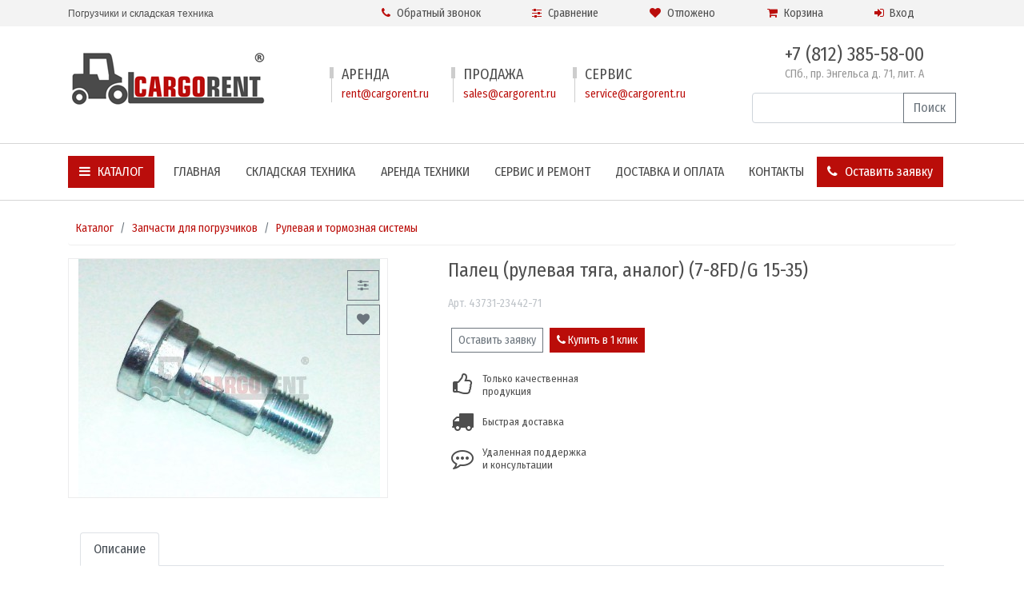

--- FILE ---
content_type: text/html; charset=UTF-8
request_url: http://cargorent.ru/catalog/zapchasti-dlja-pogruzchikov/rulevaja-i-tormoznaja-sistemy/palec-rulevaja-tjaga-analog-7-8fd-g-15-35-id40/
body_size: 6321
content:
<!DOCTYPE html>
<html lang="ru">
<head>
    <meta charset="utf-8">
    <title>Палец (рулевая тяга, аналог) (7-8FD/G 15-35) - купить в Санкт-Петербурге</title>
	    <META name="description" content="В продаже Палец (рулевая тяга, аналог) (7-8FD/G 15-35) по выгодной цене в Санкт-Петербурге - Рулевая и тормозная системы на выгодных условиях">
		    <META name="keywords" content="палец (рулевая тяга, аналог) (7-8fd/g 15-35), рулевая и тормозная системы, купить, цена, санкт-петербург">
	
    <meta http-equiv="X-UA-Compatible" content="IE=edge">
    <meta name="viewport" content="width=device-width, initial-scale=1">
    <link rel="shortcut icon" type="image/x-icon" href="/favicon.ico">

    <!-- CSRF Token -->
    <meta name="csrf-token" content="TBuU5KbjXkLinm4rD2NdGayqkuWmVtrzrxroVxxz">

    <!-- Scripts -->
    <script src="/js/jquery-2.2.4.min.js"></script>
    <script src="/modules/bootstrap-4.1.3/js/bootstrap.bundle.min.js" async></script>
    <!-- Fonts -->
				    <link href="https://fonts.googleapis.com/css?family=Fira+Sans+Condensed&display=swap" rel="stylesheet">

    <link href="/modules/bootstrap-4.1.3/css/bootstrap.min.css" rel="stylesheet">
		    <link href="/css/app.css?id=abc86dee601b73cede73" rel="stylesheet">

    	<link rel="stylesheet" property="stylesheet"  href="/modules/lightslider/src/css/lightslider.css"/>
	<script type="text/javascript" src="/modules/lightslider/src/js/lightslider.js"></script>
</head>
<body>
<div class="app-wrapper">
    <div class="top-and-content__wrapper"  id="app">

        <div class="top-small-menu-wrapper">
            <div class="container">
                <div class="row">
                    <div class="d-none d-xl-flex col-xl-4 col-slogan align-items-center">
						                        <div>Погрузчики и складская техника</div>
                    </div>

                    <div class="col-xl-8">
                        <div class="top-icons-line">
                            <div class="col-icon">
                                <callback-modal btn_name="Обратный звонок" btn_class="btn-top-menu"></callback-modal>
                            </div>
                            <div class="col-icon">
                                <compare-link></compare-link>
                            </div>
                            <div class="col-icon">
                                <remember-link></remember-link>
                            </div>
                            <div class="col-icon">
                                <cart-component></cart-component>
                            </div>

							                            <div class="col-icon">
                                <a href="/office/login/"  class="basket-hoover-zone btn btn-top-menu">
                                    <i class="fa fa-sign-in mr-1" aria-hidden="true"></i>
                                    <span class="d-none d-sm-inline-block">Вход</span>
                                </a>
                            </div>
							
                        </div>
                    </div>
                </div>
            </div>
        </div>


        <div class="top-logo-row-wrapper">
            <div class="container">
                <div class="row">
                    <div class="col-sm-6 col-lg-3 col-logo text-center text-md-left">
                        <a href="/"><img src="/design/cargorent/logo-cargorent-white_bg.png" alt="Продажа погрузчиков - Каргорент"></a>
                    </div>
                    <div class="d-none d-lg-flex col-lg-6 p-0 col-contacts align-items-center justify-content-center">
                        <div>
                            <div class="row w-100">
                                <div class="col-lg-4">
                                    <div class="cont-item">
                                        <div class="line-wr">
                                            <div class="line1"></div>
                                            <div class="line2"></div>
                                        </div>
                                        <div class="title">Аренда</div>
                                        <div class="email"><a href="mailto:rent@cargorent.ru">rent@cargorent.ru</a></div>
                                    </div>
                                </div>
                                <div class="col-lg-4">
                                    <div class="cont-item">
                                        <div class="line-wr">
                                            <div class="line1"></div>
                                            <div class="line2"></div>
                                        </div>
                                        <div class="title">Продажа</div>
                                        <div class="email"><a href="mailto:sales@cargorent.ru">sales@cargorent.ru</a></div>
                                    </div>

                                </div>
                                <div class="col-lg-4">
                                    <div class="cont-item">
                                        <div class="line-wr">
                                            <div class="line1"></div>
                                            <div class="line2"></div>
                                        </div>
                                        <div class="title">Сервис</div>
                                        <div class="email"><a href="mailto:service@cargorent.ru">service@cargorent.ru</a></div>
                                    </div>

                                </div>
                            </div>
                        </div>
                    </div>
                    <div class="col-sm-6 col-lg-3 col-phone d-flex align-items-center justify-content-center justify-content-md-end pt-2 pt-md-0">
                        <div class="text-center">
                            <div class="phone-wr d-inline-block">
                                <div class="phone">+7 (812) 385-58-00</div>
                                <div class="address">СПб., пр. Энгельса д. 71, лит. А</div>
                            </div>
                            <div class="mt-3">
                                <form name="main"  class="form-inline w-100"  action="/search/" method="post">
                                    <input type="hidden" name="_token" value="TBuU5KbjXkLinm4rD2NdGayqkuWmVtrzrxroVxxz">
                                    <div class="input-group w-100">
                                        <input class="form-control" name="search" type="text">
                                        <div class="input-group-append">
                                            <button type="submit" class="btn btn-outline-secondary">Поиск</button>
                                        </div>
                                    </div>
                                </form>
                            </div>
                        </div>
                    </div>
                </div>
            </div>
        </div>


        <nav id="navbar-main" class="container-fluid navbar navbar-expand-lg navbar-light">

            <div class="container">

                <a class="navbar-brand d-none " href="/">
                    <span class="d-flex align-items-center justify-content-center">
                        <span><img src="/public/design/cargorent/logo-footer.jpg" alt="Бим проект" style="height:32px;"></span>
                        <span class="pl-2 d-lg-none">CARGORENT</span>
                    </span>
                </a>



                <div class="collapse navbar-collapse" id="navbarSupportedContent">
                    <ul class="navbar-nav"  style="width:100%">
                        <li class="nav-item dropdown nav-item-catalog">
                            <a href="/catalog/" class="nav-link dropdown-toggle" id="navbarDropdown-cat" data-toggle="dropdown">
                                <i class="fa fa-bars" aria-hidden="true"></i> Каталог
                            </a>
                            <ul class="dropdown-menu" aria-labelledby="navbarDropdown-cat">
																                                <li class="dropdown-item"><a href="/catalog/skladskaja-tehnika/">Новая складская техника</a></li>
								                                <li class="dropdown-item"><a href="/catalog/skladskaja-tehnika-bu/">Складская техника б/у</a></li>
								                                <li class="dropdown-item"><a href="/catalog/arenda-pogruzchikov-i-tehniki/">Аренда погрузчиков и техники</a></li>
								                                <li class="dropdown-item"><a href="/catalog/servisnoe_obsluzhivanie/">Ремонт погрузчиков</a></li>
								                                <li class="dropdown-item"><a href="/catalog/zapchasti-dlja-pogruzchikov/">Запчасти для погрузчиков</a></li>
								                                <li class="dropdown-item"><a href="/catalog/shiny-i-kolesa-dlja-tehniki/">Шины и колеса для техники</a></li>
																								                                <li class="dropdown-item"><a href="/vykup-pogruzchikov/">Выкуп техники</a></li>
								                            </ul>
                        </li>
																										<li class="nav-item ">
			<a href="/" class="nav-link">Главная</a>
		</li>
																									<li class="nav-item ">
			<a href="http://cargorent.ru/catalog/skladskaja-tehnika/" class="nav-link">Складская техника</a>
		</li>
																									<li class="nav-item ">
			<a href="/catalog/arenda-pogruzchikov-i-tehniki/" class="nav-link">Аренда техники</a>
		</li>
																									<li class="nav-item ">
			<a href="/catalog/servisnoe_obsluzhivanie/" class="nav-link">Сервис и ремонт</a>
		</li>
																									<li class="nav-item ">
			<a href="/dostavka-i-oplata/" class="nav-link">Доставка и оплата</a>
		</li>
																									<li class="nav-item ">
			<a href="/contacts/" class="nav-link">Контакты</a>
		</li>
									                    </ul>
                </div>

                <div class="navbar-nav ml-auto mr-2 d-none d-sm-inline-block">
                    <div class="nav-item nav-link " >
                        <zayavka-modal btn_name="Оставить заявку" btn_class="btn-primary btn-zayavka"></zayavka-modal>
                    </div>
                </div>

                <button class="navbar-toggler" type="button" data-toggle="collapse" data-target="#navbarSupportedContent" aria-controls="navbarSupportedContent" aria-expanded="false" aria-label="Toggle navigation">
                    <span class="navbar-toggler-icon"></span>
                </button>


            </div>
        </nav>

        <div class="content-wrapper">
                <div class="container py-4">
        	<div>

				<ul class="breadcrumb">
			<li class="breadcrumb-item"><a href="/catalog/">Каталог</a></li>
																		<li class="breadcrumb-item"><a href="/catalog/zapchasti-dlja-pogruzchikov/">Запчасти для погрузчиков</a></li>
									<li class="breadcrumb-item"><a href="/catalog/zapchasti-dlja-pogruzchikov/rulevaja-i-tormoznaja-sistemy/">Рулевая и тормозная системы</a></li>
												</ul>
		
		
		<div class="row">
			<div class="col-md-6 col-lg-6 col-xl-5">
						<div class="gallery-pic-wrapper">

			<ul id="item-gallery" class="gallery2 list-unstyled cS-hidden">
									<li data-thumb="/cache/storage/catalog/pics/40-gthumb-gwdata150-ghdata200-gfitdatacrop.jpg"  data-src="/storage/catalog/pics/40.jpg">
						<a href="/cache/storage/catalog/pics/40-gthumb-gwdata1000-ghdata800-gmark5dataon.jpg" data-fancybox="group">
							<img src="/cache/storage/catalog/pics/40-gthumb-gwdata400-ghdata300-gfitdatamax-gmark5dataon.jpg" alt="Палец (рулевая тяга, аналог) (7-8FD/G 15-35)">
						</a>
					</li>
																			</ul>

			<div class="compare-remember-wrapper">
				<div class="compare-row">
					<compare-button
							data-id="40"
							name="Палец (рулевая тяга, аналог) (7-8FD/G 15-35)"
							price="0"
					></compare-button>
				</div>
				<div class="remember-row">
					<remember-button
							data-id="40"
							name="Палец (рулевая тяга, аналог) (7-8FD/G 15-35)"
							price="0"
					></remember-button>
				</div>
			</div>

		</div>

		
		<item-gallery></item-gallery>
		
					</div>
			<div class="col-md-6 col-lg-6 col-xl-7">
				
		<div class="item-page-price-zone-wrapper">


			<h1 class="mb-3">Палец (рулевая тяга, аналог) (7-8FD/G 15-35)</h1>

			<div class="row">
				<div class="col-lg-6">

											<div class="item-nomer">Арт. 43731-23442-71</div>
					
					<div class="my-3">
						<div class="d-flex">
							<div class="d-flex align-items-center"></div>
							<div class="pl-3 d-flex align-items-center"></div>
						</div>
													<div class="d-flex">
								<div class="p-1">
									                    <a href="/form-zayavka-item/?item_id=40" rel="nofollow"><span class="btn btn-sm btn-outline-secondary">Оставить заявку</span></a>
                								</div>
								<div class="p-1">
									<oneclick-modal
											item_id = "40"
											item_name = "Палец (рулевая тяга, аналог) (7-8FD/G 15-35)"
											btn_class="btn-sm btn-primary"
											btn_name="Купить в 1 клик"></oneclick-modal>
								</div>
							</div>
						
								<div class="item-super-icons my-3">
			<div class="d-flex my-1">
				<div class="icon"><i class="fa fa-thumbs-o-up" aria-hidden="true"></i></div>
				<div class="icon-text pl-2 d-flex align-items-center">Только качественная <br>продукция</div>
			</div>
			<div class="d-flex my-1">
				<div class="icon"><i class="fa fa-truck" aria-hidden="true"></i></div>
				<div class="icon-text pl-2 d-flex align-items-center">Быстрая доставка</div>
			</div>
			<div class="d-flex my-1">
				<div class="icon"><i class="fa fa-commenting-o" aria-hidden="true"></i></div>
				<div class="icon-text pl-2 d-flex align-items-center">Удаленная поддержка <br>и консультации</div>
			</div>
		</div>
		
					</div>
				</div>
							</div>


		</div>
					</div>
		</div>

		<div class="my-3">
			
		<div class="item-page-tabs">
			<ul class="nav nav-tabs" id="myTab" role="tablist">
									<li class="nav-item">
						<a class="nav-link active" id="text-tab" data-toggle="tab" href="#text" role="tab" aria-controls="text" aria-selected="true">Описание</a>
					</li>
																				</ul>
			<div class="tab-content" id="myTabContent">
									<div class="tab-pane fade show active" id="text" role="tabpanel" aria-labelledby="text-tab">
						<p>Палец к мосту управления (рулевая тяга, аналог) для погрузчиков Toyota - 7-8FD/G с грузоподъемностью 1,5-3,5 т.</p>
						<div>
							<p>Купить <a href="http://cargorent.ru/catalog/zapchasti-dlja-pogruzchikov/">запчасти на погрузчик Тойота</a> (Toyota) в нашем каталоге.</p>
						</div>
					</div>
															</div>
		</div>

		
				</div>

						
					<div class="catalog-section-files">
													</div>
			
		<div class="my-3">
										<div class="d-flex justify-content-between">

				<div class="text-left">
											<div class="d-inline-block">
							<a href="/catalog/zapchasti-dlja-pogruzchikov/rulevaja-i-tormoznaja-sistemy/salnik-shkvoren-verh-id39/">
								<i class="fa fa-long-arrow-left" aria-hidden="true"></i>
								<span class="d-block">Сальник (шкворень, верх.) 1,5-3,5 т.</span>
							</a>
						</div>
									</div>


				<div class="text-right">
											<div class="d-inline-block">
							<a href="/catalog/zapchasti-dlja-pogruzchikov/rulevaja-i-tormoznaja-sistemy/vtulka-rulevogo-palca-7fd-g-30-35-id41/">
								<i class="fa fa-long-arrow-right" aria-hidden="true"></i>
								<span class="d-block">Втулка рулевого пальца (7FD/G 30-35)</span>
							</a>
						</div>
									</div>

			</div>
		
				</div>

				<!-- microdata -->
				<div class="microdata-wrapper" itemscope itemtype="http://schema.org/Product">
			<a itemprop="url" href="/catalog/zapchasti-dlja-pogruzchikov/rulevaja-i-tormoznaja-sistemy/palec-rulevaja-tjaga-analog-7-8fd-g-15-35-id40/">
				<span itemprop="name">Палец (рулевая тяга, аналог) (7-8FD/G 15-35)</span>
			</a>
			<img itemprop="image" alt="Палец (рулевая тяга, аналог) (7-8FD/G 15-35)" src="/storage/catalog/pics/40.jpg">			<span itemprop="description">Палец к мосту управления (рулевая тяга, аналог). Предлагаем купить запчасти на погрузчик Тойота - 7-8FD/G.</span>
					</div>
		<!-- /microdata -->
		
	</div>
    </div>
            </div>

    </div>





    <div class="footer">


        <div class="footer-container-wrapper">

            <div class="container py-4">
                <div class="d-flex flex-wrap footer-row ">

                    <div class="col-md-4 col-logo">

                        <img src="/public/design/cargorent/logo-footer.jpg" alt="Каргорент" style="    clear: both;    display: block;    margin-bottom: 10px;">
                        <div class="phone">+7 (812) 385-58-00</div>
                        <div class="address">
                            Санкт-Петербург,
                            пр. Энгельса д. 71, лит. А
                        </div>
                        <hr>
                        Создание сайта: <a href="https://www.eto-design.ru">это дизайн</a>

                    </div>

                    <div class="col-md-3 col-contacts">

                        <div class="title">
                            Контакты
                        </div>


                        <div class="cont-item">
                            <div class="title">Аренда</div>
                            <a href="mailto:rent@cargorent.ru" class="mail">rent@cargorent.ru</a>
                        </div>

                        <div class="cont-item">
                            <div class="title">Продажа</div>
                            <a href="mailto:sales@cargorent.ru" class="mail">sales@cargorent.ru</a>
                        </div>

                        <div class="cont-item">
                            <div class="title">Сервис</div>
                            <a href="mailto:service@cargorent.ru" class="mail">service@cargorent.ru</a>
                        </div>

                    </div>


                    <div class="col-md-3 col-service">

                        <div class="title">Меню</div>

								<ul>
														<li class="active">
				<a href="/catalog/">Каталог</a>
			</li>
																																		<li class="">
				<a href="/vykup-pogruzchikov/">Выкуп техники</a>
			</li>
																		<li class="">
				<a href="/company/">О компании</a>
			</li>
																		<li class="">
				<a href="/dostavka-i-oplata/">Доставка и оплата</a>
			</li>
																		<li class="">
				<a href="/contacts/">Контакты</a>
			</li>
																		<li class="">
				<a href="/site-map/">Карта сайта</a>
			</li>
								</ul>
		
                    </div>


                    <div class="col-md-2 col-search">
                        &copy; CARGORENT 2026                        <div class="my-3">
                            <a href="#">Политика конфиденциальности</a>
                        </div>
                    </div>
                </div>


				
            </div>
        </div>


    </div>

</div>


<link  href="/modules/flexslider-2.7.2/flexslider.css" rel="stylesheet">
<script src="/modules/flexslider-2.7.2/jquery.flexslider-min.js" defer></script>

<script src="/public/modules/js/vue_v_2_5_17.min.js"></script>


<script>
				    var cart =[];
				    var compare =[];
				    var remember =[];
</script>


<script src="/js/app.js?id=c27b0afb02bc413f12f1" defer></script>



<script>
    // кастом по второму уровню вложенности меню в навбаре
    $( document ).ready(function() {
        $('.dropdown-submenu > a').on("click", function(e) {
            var submenu = $(this);
            $('.dropdown-submenu .dropdown-menu').removeClass('show');
            submenu.next('.dropdown-menu').addClass('show');
            e.stopPropagation();
        });

        $('.dropdown').on("hidden.bs.dropdown", function() {
            // hide any open menus when parent closes
            $('.dropdown-menu.show').removeClass('show');
        });
    });

    // фиксируем меню навбара при скроле ниже логотипа

    $(window).scroll(function() {
        if($(this).scrollTop()>60) {
            $(".top-small-menu-wrapper").addClass("fixed-top");
            //$( "#navbar-main" ).addClass("fixed-top");
            //$( ".navbar-brand" ).removeClass("d-md-none"); // при прокрутке показываем лого в навбаре
        } else {
            $(".top-small-menu-wrapper").removeClass("fixed-top");
            //$( "#navbar-main" ).removeClass("fixed-top");
            //$( ".navbar-brand" ).addClass("d-md-none");
        }
    });


    $( document ).ready(function() {
        var i = false;
        $('.opentab').each(function(){
            var $this = $(this);

            $this.click(function(){
                console.log("clicked!");
                i = !i;
                $this.next('.table-prices').slideToggle();
                if(i)
                {
                    $this.addClass('close-opentab');
                } else {
                    $this.removeClass('close-opentab');
                }

            });

        });
    });

    $(function() {
        $('.left-quest-slides .flexslider').flexslider({
            animation: "slide",
            animationLoop: false,
            //itemWidth: 280,
            //itemMargin: 0,
            smoothHeight: true,
            animationLoop: true,
            controlNav: false,
        });
    });

    function yandexReachGoal(target){ //console.log(target)
        if(typeof yaCounter14969098 != 'undefined') yaCounter14969098.reachGoal(target);
    }

</script>
<div class="container counters">
	<div>
			<!-- Yandex.Metrika counter -->
<script>
   (function(m,e,t,r,i,k,a){m[i]=m[i]||function(){(m[i].a=m[i].a||[]).push(arguments)};
   m[i].l=1*new Date();k=e.createElement(t),a=e.getElementsByTagName(t)[0],k.async=1,k.src=r,a.parentNode.insertBefore(k,a)})
   (window, document, "script", "https://mc.yandex.ru/metrika/tag.js", "ym");

   ym(55101577, "init", {
        clickmap:true,
        trackLinks:true,
        accurateTrackBounce:true,
        webvisor:true
   });
</script>
<noscript><div><img src="https://mc.yandex.ru/watch/55101577" style="position:absolute; left:-9999px;" alt="" /></div></noscript>
<!-- /Yandex.Metrika counter -->
<!-- Global site tag (gtag.js) - Google Analytics -->
<script async src="https://www.googletagmanager.com/gtag/js?id=UA-148578218-1"></script>
<script>
  window.dataLayer = window.dataLayer || [];
  function gtag(){dataLayer.push(arguments);}
  gtag('js', new Date());
  gtag('config', 'UA-148578218-1');
if (window.performance) {
        window.onload = function() {
            gtag('event', 'timing_complete', {
                'name': 'load',
                'value': Math.round(performance.now()),
                'event_category': 'JS Dependencies'
            });
        };
    }
</script>
<!-- /noindex -->    </div>

</div>



<link href="/modules/font-awesome-4.7.0/css/font-awesome.min.css" rel="stylesheet">
<link href="/modules/fancybox3/dist/jquery.fancybox.min.css" rel="stylesheet">
<script src="/modules/fancybox3/dist/jquery.fancybox.min.js" defer></script>


<span itemscope itemtype="http://schema.org/Organization">
    <a itemprop="url" href="http://cargorent.ru/"></a>
    <meta itemprop="name" content="КаргоРент">
    <meta itemprop="telephone" content="+7 (812) 385-58-00">
    <meta itemprop="email" content="info@cargorent.ru">
    <span itemprop="address" itemscope itemtype="http://schema.org/PostalAddress">
        <meta itemprop="addressLocality" content="Санкт-Петербург">
        <meta itemprop="streetAddress" content="Проспект Энгельса, д. 71, Литер А">
    </span>
</span>


<script src="//code.jivosite.com/widget.js" data-jv-id="8cytSpzqTW" async></script>

</body>



</html>

--- FILE ---
content_type: text/css
request_url: http://cargorent.ru/css/app.css?id=abc86dee601b73cede73
body_size: 6466
content:
.admin_table{width:800px;border-collapse:separate;border-spacing:1px;font-size:12px;font-family:Arial,Tahoma,sans-serif;line-height:15px}.admin_table input,.admin_table select{margin-bottom:0}.admin_table input.checkbox{margin:5px}.admin_table table{border-collapse:collapse;background-color:#fff}.admin_table table tr td{border-right:1px solid #fff}.admin_table table tr td:last-child{border-right:0 solid #fff}.admin_table2 tr td{border-right:1px solid #fff;border-bottom:1px solid #fff}.admin_table2 td:last-child{border-right:0 solid #fff}.admin_table2 tr:last-child td{border-bottom:0 solid #fff}.admin_table .td_name{font-size:13px;color:#fff;background:#474949;text-align:right;font-weight:700;padding:5px 8px}.admin_table .td_name1,.admin_table .td_namel{font-size:13px;color:#fff;background:#474949;text-align:left;font-weight:700;padding:5px 8px}.admin_table .td_data{font-size:13px;background:#efefef;text-align:left;padding:5px}.admin_table .data_more{padding:0}.admin_table .td_bottom{background-color:#d0d0d0;padding:10px;text-align:right!important}.f_admin{border:1px dotted silver!important;padding:10px;margin:5px 0;display:inline-block;width:100%}.f_admin legend{font-size:12px;font-family:Arial,Tahoma,sans-serif;color:gray;padding:0 10px;display:inline-block;width:auto!important;margin:0}.page_sub_menu,.page_sub_menu .sub_anons{overflow:hidden;clear:both}.page_sub_menu .sub_anons .p_title{font-size:14px;margin-left:20px}.page_sub_menu .sub_anons .icon{margin-right:20px}.pages-list-default-wrapper .pages-list .page .p-title{font-size:18px}.pages-list-default-wrapper .pages-list .page .admin-box{opacity:.5}.pages-list-default-wrapper .pages-list .page .admin-box:hover{opacity:1}.pages-list-default-wrapper .pages-list .page.page-off{background-color:#ffe2e2}.page-plitka-card{position:relative;display:inline-block;width:220px;height:auto;margin:10px}@media (max-width:480px){.page-plitka-card{width:100%}}.page-plitka-card .img-wr{width:100%;display:-webkit-box;display:-ms-flexbox;display:flex;-webkit-box-align:center;-ms-flex-align:center;align-items:center;-webkit-box-pack:center;-ms-flex-pack:center;justify-content:center}.page-plitka-card .img-wr .card-img-top{width:auto}.page-plitka-card.card-off .card-body{background-color:#ffe5e5}.page-plitka-card .card-body{position:relative;display:inline-block;width:100%;padding-bottom:40px}.page-plitka-card .card-body .card-title{font-size:16px;color:#000;margin-bottom:5px}.page-plitka-card .card-body .card-title a{color:#000}.page-plitka-card .card-body .card-anons p{margin:0;padding:0}.page-plitka-card .more{position:absolute;bottom:8px;right:8px}.page-plitka-card .a-box{display:inline-block;position:absolute;top:5px;right:5px}.page-plitka-card:hover{border:1px solid gray}.pages-list-plitka-wrapper{display:inline-block;width:100%}.pages-list-plitka-wrapper .pages-list .page-plitka-card{height:100%}.pages-list-plitka-wrapper .pages-list .a-box{position:absolute;top:5px;right:5px}.pages-pic-card{position:relative;display:inline-block;min-width:100px;min-height:100px;border:1px solid #d3d3d3}.pages-pic-card .admin-box{position:absolute;top:5px;right:5px}.pages-pics-gallery{display:-webkit-box;display:-ms-flexbox;display:flex;width:100%;-ms-flex-wrap:wrap;flex-wrap:wrap;-webkit-box-align:center;-ms-flex-align:center;align-items:center;-ms-flex-pack:distribute;justify-content:space-around;margin:15px 0}.page-bg-wrapper{position:relative;background-repeat:no-repeat;background-size:cover;background-position:50%}.section-card .admin-box{text-align:right}.section-card .admin-box .not-active-wr .not-active{display:inline-block;padding:0}.section-card .admin-box .not-active-wr .not-active i{border-radius:18px;background-color:rgba(0,0,0,.4);display:inline-block;font-size:32px;line-height:32px;padding:8px;color:red}.cat-section-card{display:inline-block;position:relative;width:220px;height:220px;overflow:hidden;border:1px solid #d3d3d3}.cat-section-card:hover{border:1px solid silver}.cat-section-card:hover .cat-section-card__link{text-decoration:none}.cat-section-card__link{height:100%}.cat-section-card__link__pic-wr{display:inline-block;width:100%;height:150px;background-color:#fff;overflow:hidden;background-size:cover;background-position:50%}.cat-section-card__link__title-wr{display:inline-block;width:100%;padding:5px 10px;text-align:center}.cat-section-card__link__title-wr span{font-size:12pt;line-height:18pt;color:#000;height:54pt;overflow:hidden}.cat-section-card .admin-box{position:absolute;top:5px;right:5px}.cat-section-card-with-subsections{display:inline-block;position:relative;width:100%;max-width:370px;min-height:185px;overflow:hidden;background-color:#fff;border:1px solid #fff;padding:10px}.cat-section-card-with-subsections__title{position:relative;display:-webkit-box;display:-ms-flexbox;display:flex;-webkit-box-align:center;-ms-flex-align:center;align-items:center;width:100%;text-align:left;text-transform:uppercase;font-size:0;margin-bottom:8px}.cat-section-card-with-subsections__title .box{left:0;top:0;display:inline-block;width:15px;height:15px;background-color:#ba0d0b}.cat-section-card-with-subsections__title a.link{padding-left:8px;color:#000!important;font-size:15px}.cat-section-card-with-subsections .row-sec{display:-webkit-box;display:-ms-flexbox;display:flex;min-height:140px}.cat-section-card-with-subsections .row-sec .col-img{width:40%;-webkit-box-flex:0;-ms-flex-positive:0;flex-grow:0;-ms-flex-negative:0;flex-shrink:0}.cat-section-card-with-subsections .row-sec .col-img,.cat-section-card-with-subsections .row-sec .col-sections{display:-webkit-box;display:-ms-flexbox;display:flex;text-align:left;-webkit-box-align:start;-ms-flex-align:start;align-items:flex-start}.cat-section-card-with-subsections .row-sec .col-sections{-webkit-box-flex:1;-ms-flex-positive:1;flex-grow:1}.cat-section-card-with-subsections .row-sec .col-sections ul{margin:0;padding:0 0 0 10px;list-style:none}.cat-section-card-with-subsections .row-sec .col-sections ul li{position:relative;padding-left:15px;line-height:16px;font-size:12px}.cat-section-card-with-subsections .row-sec .col-sections ul li:before{position:absolute;left:0;top:2px;font-family:FontAwesome;content:"\F054";color:#ba0d0b;font-style:normal;font-weight:400;text-decoration:inherit;font-size:10px}.cat-section-card-with-subsections .row-sec .col-sections ul li a{font-size:13px;color:gray;line-height:18px!important}.cat-section-card-with-subsections .admin-box{position:absolute;top:5px;right:5px}.cat-section-card-with-minprice{display:inline-block;position:relative;width:100%;max-width:350px;min-height:420px;overflow:hidden;background-color:#fff;border:1px solid #fff}.cat-section-card-with-minprice .wrapper{display:-webkit-box;display:-ms-flexbox;display:flex;-webkit-box-orient:vertical;-webkit-box-direction:normal;-ms-flex-direction:column;flex-direction:column;-webkit-box-align:stretch;-ms-flex-align:stretch;align-items:stretch;width:100%;height:100%}.cat-section-card-with-minprice .wrapper .row__title a{display:inline-block;width:100%;padding:10px 15px;background-color:#484848;font-size:18px;color:#fff!important;text-transform:uppercase}.cat-section-card-with-minprice .wrapper .row__img{display:-webkit-box;display:-ms-flexbox;display:flex;width:100%;min-height:280px;-webkit-box-align:center;-ms-flex-align:center;align-items:center;-webkit-box-pack:center;-ms-flex-pack:center;justify-content:center;-webkit-box-flex:1;-ms-flex-positive:1;flex-grow:1}.cat-section-card-with-minprice .wrapper .row__price{font-size:16px}.cat-section-card-with-minprice .wrapper .row__price .item-price-wrapper__number{font-size:22px;color:#000;margin:0 4px;font-weight:700}.cat-section-card-with-minprice .wrapper .row__order{margin-top:10px;height:50px;-webkit-box-flex:0;-ms-flex-positive:0;flex-grow:0;-ms-flex-negative:0;flex-shrink:0}.cat-section-card-with-minprice .wrapper .row__order .btn{text-transform:uppercase}.cat-section-card-with-minprice .admin-box{position:absolute;top:5px;right:5px}.cat-bigsections-list{-webkit-box-sizing:border-box;box-sizing:border-box;display:-webkit-box;display:-ms-flexbox;display:flex;-webkit-box-orient:horizontal;-webkit-box-direction:normal;-ms-flex-direction:row;flex-direction:row;-webkit-box-pack:justify;-ms-flex-pack:justify;justify-content:space-between;-webkit-box-align:stretch;-ms-flex-align:stretch;align-items:stretch;-ms-flex-line-pack:stretch;align-content:stretch;-ms-flex-flow:row wrap;flex-flow:row wrap}.cat-bigsections-list .section-bigcard-wrapper{-webkit-box-flex:1;-ms-flex-positive:1;flex-grow:1;-ms-flex-negative:1;flex-shrink:1;-ms-flex-wrap:wrap;flex-wrap:wrap;position:relative;text-align:center;-webkit-box-pack:center;-ms-flex-pack:center;justify-content:center;width:50%}@media screen and (min-width:640px){.cat-bigsections-list .section-bigcard-wrapper{-webkit-box-flex:1;-ms-flex-positive:1;flex-grow:1;width:50%}}@media screen and (max-width:640px){.cat-bigsections-list .section-bigcard-wrapper{width:100%}}.cat-bigsections-list .section-bigcard-wrapper .cat-section-card-big{width:100%}.cat-bigsections-list .section-bigcard-spacer{max-width:100%;-webkit-box-flex:1;-ms-flex-positive:1;flex-grow:1;-ms-flex-negative:1;flex-shrink:1;-ms-flex-preferred-size:0;flex-basis:0;min-width:220px}.cat-section-card-big{display:inline-block;position:relative;width:100%;overflow:hidden;border:1px solid #fff;font-size:0}.cat-section-card-big:hover{border:1px solid #3c99f0}.cat-section-card-big:hover .cat-section-card-big__link__title-wr{background-color:rgba(60,153,240,.8)}.cat-section-card-big__link{position:relative;display:inline-block;width:100%;height:100%;font-size:0}.cat-section-card-big__link__pic-wr{font-size:0;position:relative;display:inline-block;width:100%;overflow:hidden}.cat-section-card-big__link__pic-wr .pic{max-width:100%}.cat-section-card-big__link__title-wr{position:absolute;bottom:0;left:0;display:inline-block;width:100%;padding:5px 10px;font-size:13pt;line-height:18pt;text-transform:uppercase;background-color:rgba(0,0,0,.5);color:#fff;text-align:center}@media screen and (max-width:480px){.cat-section-card-big__link__title-wr{font-size:11pt}}.cat-section-card-big .admin-box{position:absolute;top:5px;right:5px}.cat-sections-list3 .col-big .cat-section-card-v2{min-height:350px}.cat-sections-list3 .col-big .cat-section-card-v2__link__title-wr{min-height:30px!important}.cat-section-card-v2{position:relative;display:inline-block;width:100%;height:250px;overflow:hidden;border:1px solid silver;font-size:0}.cat-section-card-v2:hover .cat-section-card-v2__link__title-wr{background-color:rgba(60,153,240,.9)}.cat-section-card-v2__link{position:relative;display:inline-block;width:100%;height:100%;font-size:0}.cat-section-card-v2__link__pic-wr{position:relative;display:inline-block;width:100%;height:100%;min-height:100%;overflow:hidden;font-size:1px}.cat-section-card-v2__link__title-wr{position:absolute;bottom:0;left:0;display:inline-block;width:100%;min-height:80px;padding:5px 10px;font-size:13pt;line-height:18pt;text-transform:uppercase;background-color:rgba(0,0,0,.5);color:#fff;text-align:left}@media screen and (max-width:480px){.cat-section-card-v2__link__title-wr{font-size:11pt}}.cat-section-card-v2 .admin-box{position:absolute;top:5px;right:5px}.cat-section-card-v3{position:relative;display:inline-block;width:100%;max-width:240px;min-width:120px;min-height:100px;overflow:hidden;border:1px solid silver;font-size:0}.cat-section-card-v3:hover .cat-section-card-v3__link__title-wr{background-color:rgba(60,153,240,.9)}.cat-section-card-v3__link{position:relative;display:inline-block;width:100%;height:100%;font-size:0}.cat-section-card-v3__link__pic-wr{position:relative;display:inline-block;width:100%;height:100%;min-height:100%;overflow:hidden;font-size:1px}.cat-section-card-v3__link__title-wr{position:absolute;bottom:0;left:0;display:inline-block;width:100%;min-height:60px;padding:5px 10px;font-size:13pt;line-height:18pt;text-transform:uppercase;background-color:rgba(0,0,0,.5);color:#fff;text-align:left}@media screen and (max-width:480px){.cat-section-card-v3__link__title-wr{font-size:11pt}}.cat-section-card-v3 .admin-box{position:absolute;top:5px;right:5px}.item-card{position:relative;display:inline-block;border:1px solid #d3d3d3;background-color:#fff;width:220px;height:320px}.item-card:hover{border:1px solid gray}.item-card:hover .admin-box{opacity:1}.item-card__link{height:100%}.item-card__link,.item-card__link__pic-wr{position:relative;display:inline-block;width:100%}.item-card__link__pic-wr{height:164px;overflow:hidden}.item-card__link__pic-wr .pic-box{width:100%;height:164px;overflow:hidden;display:-webkit-box;display:-ms-flexbox;display:flex;-webkit-box-align:center;-ms-flex-align:center;align-items:center;-webkit-box-pack:center;-ms-flex-pack:center;justify-content:center}.item-card__link__pic-wr .pic-box .pic{max-width:100%}.item-card__link__pic-wr__firm-wr{position:absolute;display:inline-block;bottom:5px;right:5px;font-size:12px;color:gray}.item-card__link__pic-wr__firm-wr .firm-logo{border-radius:6px;border:1px solid silver}.item-card__link__pic-wr__mark-wr{position:absolute;display:inline-block;bottom:5px;left:5px;font-size:12px;color:gray;opacity:.8}.item-card__link__pic-wr__mark-wr .mark-logo{border-radius:6px;border:1px solid silver}.item-card__link__title-wr{display:inline-block;width:100%;padding:5px 10px}.item-card__link__title-wr__title{display:inline-block;width:100%;height:48pt;overflow:hidden;font-size:11pt;line-height:16pt;color:#000}.item-card__price-row{position:absolute;bottom:10px;left:0;display:-webkit-box;display:-ms-flexbox;display:flex;-webkit-box-orient:vertical;-webkit-box-direction:normal;-ms-flex-direction:column;flex-direction:column;-webkit-box-align:center;-ms-flex-align:center;align-items:center;-webkit-box-pack:justify;-ms-flex-pack:justify;justify-content:space-between;width:100%;padding:0;color:#000}.item-card__price-row__col1{-webkit-box-flex:1;-ms-flex-positive:1;flex-grow:1;padding-left:5px;text-align:center;font-size:0}.item-card__price-row__col1__price-old .item-oldprice-wrapper{font-size:14px;color:red;text-decoration:line-through}.item-card__price-row__col1__price-old .item-oldprice-wrapper__number{font-size:14px}.item-card__price-row__col1__price-old .item-oldprice-wrapper__rub{font-size:11px}.item-card__price-row__col1__price .item-price-wrapper{white-space:nowrap;font-size:11px;color:silver;padding:0}.item-card__price-row__col1__price .item-price-wrapper__from{font-size:14px;color:silver}.item-card__price-row__col1__price .item-price-wrapper__number{font-size:17px;color:#000}.item-card__price-row__col1__price .item-price-wrapper__month,.item-card__price-row__col1__price .item-price-wrapper__rub{font-size:12px;color:gray}.item-card__price-row__col2{padding-right:5px}.item-card__compare-remember-wrapper{position:absolute;display:inline-block;top:60px;right:2px;font-size:0;color:gray;opacity:.8}.item-card__compare-remember-wrapper .compare-row,.item-card__compare-remember-wrapper .remember-row{margin:2px}.item-card__compare-remember-wrapper .btn{width:32px;height:32px;display:-webkit-box;display:-ms-flexbox;display:flex;font-size:14px;-webkit-box-align:center;-ms-flex-align:center;align-items:center;-webkit-box-pack:center;-ms-flex-pack:center;justify-content:center}.item-card .admin-box{position:absolute;top:5px;right:5px;display:inline-block;opacity:.2}.item-card .admin-box a{display:inline-block}.table-items-floating{width:100%;border-collapse:separate!important;border-spacing:1px!important}.table-items-floating .tr_titles{background-color:silver}.table-items-floating .tr_titles th{padding:4px;font-size:13px}.table-items-floating .tr_name .td_img{width:200px;background-color:#fff;border:2px solid #ededed}.table-items-floating .tr_name .td_img .img-col-wrapper{position:relative;display:inline-block;width:100%;height:100%}.table-items-floating .tr_name .td_img .img-col-wrapper .compare-remember-wrapper{position:absolute;display:inline-block;top:40px;right:2px;font-size:0;color:gray;opacity:.8}.table-items-floating .tr_name .td_img .img-col-wrapper .compare-remember-wrapper .compare-row,.table-items-floating .tr_name .td_img .img-col-wrapper .compare-remember-wrapper .remember-row{margin:2px}.table-items-floating .tr_name .td_img .img-col-wrapper .compare-remember-wrapper .btn{width:32px;height:32px;display:-webkit-box;display:-ms-flexbox;display:flex;font-size:14px;-webkit-box-align:center;-ms-flex-align:center;align-items:center;-webkit-box-pack:center;-ms-flex-pack:center;justify-content:center}.table-items-floating .tr_name .td_img .img-col-wrapper .admin-box{position:absolute;top:2px;right:2px}.table-items-floating .tr_name .td-name-anons{background-color:#ededed;color:gray;padding:5px 15px}.table-items-floating .tr_name .td-name-anons .name{font-size:20px;color:#3c99f0}.table-items-floating .tr_name .td-name-anons .anons{color:#000;font-size:13px}.table-items-floating .tr_name .td-name-anons .anons p{margin:0;padding:0}.table-items-floating .tr_name .td-name-anons .anons a{color:#3c99f0;font-weight:700}.table-items-floating .tr_name .td_price{padding:5px 8px;background-color:#ededed}.table-items-floating .tr_name .td_price .p-row .p-col-1 .item-price-wrapper{display:-webkit-box;display:-ms-flexbox;display:flex}.table-items-floating .tr_name .td_price .p-row .p-col-1 .item-price-wrapper__from{color:silver;padding:0 5px}.table-items-floating .tr_name .td_price .p-row .p-col-1 .item-price-wrapper__number{white-space:nowrap}.table-items-floating .tr_name .td_price .p-row .p-col-1 .item-price-wrapper__month,.table-items-floating .tr_name .td_price .p-row .p-col-1 .item-price-wrapper__rub{white-space:nowrap;padding:0 5px}.table-items-floating .tr_name .td_price .p-row .p-col-2{margin-top:10px;text-align:center}.table-items-floating .tr_data{font-size:13px}.table-items-floating .tr_data .data,.table-items-floating .tr_data td{background-color:#ededed;text-align:center}.table-items-floating .tr_spacer td{font-size:10px;height:10px}.item-pic-card{display:inline-block;position:relative;max-width:150px}.item-pic-card:hover .admin-box{opacity:1}.item-pic-card .admin-box{position:absolute;top:3px;right:5px;opacity:.2}.item-page-tabs{padding:15px}.item-page-tabs .tab-content{padding-top:15px}.mdh,.microdata-wrapper{display:none}.item-feedback-card{position:relative;border:1px solid gray;padding:10px}.item-feedback-card.status-success{border:2px solid green;background-color:rgba(0,160,88,.2)}.item-feedback-card.status-danger{border:2px solid red;background-color:rgba(224,0,0,.2)}.item-feedback-card.status-warning{border:2px solid #fb0;background-color:rgba(255,179,48,.2)}.item-feedback-card__post__date{font-size:13px;color:gray}.item-feedback-card__post__name{font-size:16px;margin:5px 0}.item-feedback-card .admin-box{position:absolute;top:8px;right:8px}.items-list{padding:10px 0 25px}.items-list .tr_titles td{background-color:#11151c}.items-list .tr-name td{background:url("/images/mbga.png") repeat scroll 0 0 transparent;border-bottom:2px solid #191f28}.items-list tr.off td{background-color:#230002}.items-list .td-pic{width:160px;padding:8px}.items-list .td-name{padding:8px 8px 8px 10px}.items-list .td-name .anons p{margin:0;padding:0}.items-list .td-name .title{font-size:16px}.items-list .td-name .code{font-size:11px;padding-top:5px}.items-list .td-name .code span{color:#e2e2e2;font-size:13px}.items-list .td-price{text-align:center}.items-list input.input-mini{padding:0;line-height:12px;height:12px;margin:0;font-size:12px}.mark-card{display:inline-block;position:relative;width:110px;height:140px;border:1px solid #0e151e;background-color:#0e151e}.mark-card:hover{border:1px solid silver}.mark-card:hover .admin-box{opacity:1}.mark-card__link:hover{text-decoration:none}.mark-card__link__pic-wr{position:relative;display:inline-block;width:100%;height:100px;padding:5px;background-color:#fff;text-align:center}.mark-card__link__pic-wr .pic{max-width:100%;max-height:100%}.mark-card__link__pic-wr .num-wr{position:absolute;bottom:4px;right:5px}.mark-card__link__name-wr{display:inline-block;width:100%;padding:5px 10px;font-size:14px;color:#fff;text-align:center}.mark-card .admin-box{position:absolute;top:5px;right:5px;opacity:.1}.mark-card .admin-box a{text-decoration:none}.model-card{display:inline-block;position:relative;width:180px;height:160px;border:1px solid #0e151e;background-color:#010101}.model-card:hover{border:1px solid silver}.model-card:hover .admin-box{opacity:1}.model-card__link__pic-wr{position:relative;text-align:center;display:inline-block;width:100%;height:119px;overflow:hidden;background-color:gray}.model-card__link__pic-wr .pic{max-width:100%}.model-card__link__pic-wr .pic.no-pic{opacity:.1}.model-card__link__pic-wr .num-wr{position:absolute;bottom:5px;right:5px}.model-card__link__name-wr{display:inline-block;width:100%;padding:5px 10px;font-size:16px;color:#fff;text-align:center}.model-card .admin-box{position:absolute;top:5px;right:5px;opacity:.1}.model-card .admin-box a{text-decoration:none}.marks-list{display:-webkit-box;display:-ms-flexbox;display:flex;-ms-flex-wrap:wrap;flex-wrap:wrap}.marks-list .mark-box{width:100px;margin:5px;text-align:center}.marks-list .mark-box a{text-decoration:none}.marks-list .mark-box .mark-pic{display:block;height:100px}.marks-list .mark-box a:hover .mark-pic img{background:#fff}.marks-list .mark-box .mark-name{display:block}.marks-list .box-off .pic{opacity:.2}.marks-list .box-off .mark-name a{color:gray}.models-list{display:-webkit-box;display:-ms-flexbox;display:flex;-ms-flex-wrap:wrap;flex-wrap:wrap}.models-list .model-box{text-align:center;width:150px;margin:5px}.models-list .model-box a{text-decoration:none}.models-list .model-box .model-pic{display:block;height:100px}.models-list .model-box a:hover .model-pic img{background:#fff}.models-list .model-box .model-name{display:block}.models-list .model-box a .num{padding-left:8px;color:silver;text-decoration:none}.models-list .box-off .pic{opacity:.2}.models-list .box-off a{color:gray}.item-page-price-zone-wrapper .item-nomer{font-size:14px;color:#bec3c8}.item-page-price-zone-wrapper .p-title{font-size:18px}.item-page-price-zone-wrapper .item-price-wrapper{font-size:14px}.item-page-price-zone-wrapper .item-price-wrapper__from{font-size:14px;color:silver}.item-page-price-zone-wrapper .item-price-wrapper__number{font-size:28px;color:gray}.item-page-price-zone-wrapper .item-price-wrapper__month,.item-page-price-zone-wrapper .item-price-wrapper__rub{font-size:14px;color:silver}.item-page-price-zone-wrapper .item-oldprice-wrapper{font-size:14px;text-decoration:line-through;font-style:italic;color:silver}.item-page-price-zone-wrapper .item-oldprice-wrapper__number{font-size:16px}.item-page-price-zone-wrapper .item-oldprice-wrapper__rub{font-size:12px;color:silver}.catalog-section-pic-card{position:relative;display:inline-block;width:240px;min-height:80px;border:1px solid grey;overflow:hidden}.catalog-section-pic-card:hover .admin-box{opacity:1}.catalog-section-pic-card:hover .catalog-section-pic-card__name-wr{opacity:1;-webkit-transform:translateY(-40px);transform:translateY(-40px)}.catalog-section-pic-card__pic-wr{display:inline-block;min-height:80px}.catalog-section-pic-card__pic-wr .pic{max-width:100%}.catalog-section-pic-card__name-wr{position:absolute;bottom:-42px;left:0;display:inline-block;width:100%;padding:5px 10px;font-size:13px;background-color:rgba(14,21,30,.8);opacity:.2;-webkit-transition:all .6s;transition:all .6s}.catalog-section-pic-card .admin-box{position:absolute;top:5px;right:5px;display:inline-block;opacity:.2}.firm-card{display:inline-block;position:relative;width:110px;height:140px;border:1px solid #0e151e;background-color:#0e151e}.firm-card:hover{border:1px solid silver}.firm-card:hover .admin-box{opacity:1}.firm-card__link:hover{text-decoration:none}.firm-card__link__pic-wr{position:relative;display:inline-block;width:100%;height:100px;padding:5px;background-color:#fff;text-align:center}.firm-card__link__pic-wr .pic{max-width:100%;max-height:100%}.firm-card__link__pic-wr .num-wr{position:absolute;bottom:4px;right:5px}.firm-card__link__name-wr{display:inline-block;width:100%;padding:5px 10px;font-size:14px;color:#fff;text-align:center}.firm-card .admin-box{position:absolute;top:5px;right:5px;opacity:.1}.firm-card .admin-box a{text-decoration:none}.catalog-file-card{position:relative;display:inline-block;width:100%}.catalog-file-card .admin-box{position:absolute;top:5px;right:5px;display:inline-block}.cat-section-filtr{border:1px solid silver;padding:10px;margin:10px 0}.item-tech-table .tech-row{display:-webkit-box;display:-ms-flexbox;display:flex;width:100%;max-width:640px}.item-tech-table .tech-row .tech-col.tech-col-name{padding-right:5px}.item-tech-table .tech-row .tech-col.tech-col-dots{-webkit-box-flex:1;-ms-flex-positive:1;flex-grow:1;border-bottom:2px dotted silver}.item-tech-table .tech-row .tech-col.tech-col-data{padding-left:5px}.item-tech-price-zone-wrapper{z-index:3;display:block;border:5px solid #d3d3d3;padding:10px;background-color:#fff;position:relative;color:#000;-webkit-box-shadow:10px 10px grey;box-shadow:10px 10px grey}.gallery-pic-wrapper{position:relative;display:inline-block;text-align:center;margin-bottom:5px;width:100%;max-width:400px}.gallery-pic-wrapper #item-gallery .lslide{position:relative}.gallery-pic-wrapper #item-gallery .lslide .b-admin{display:-webkit-box;display:-ms-flexbox;display:flex;position:absolute;top:5px;right:5px}.gallery-pic-wrapper .lSSlideWrapper{font-size:0;height:300px;border:1px solid #ececed}.gallery-pic-wrapper ul.gallery2{display:inline-block;height:100%;min-height:300px}.gallery-pic-wrapper ul.gallery2 li{display:-webkit-box;display:-ms-flexbox;display:flex;-webkit-box-align:center;-ms-flex-align:center;align-items:center;-webkit-box-pack:center;-ms-flex-pack:center;justify-content:center;border:0;border-radius:0;height:100%;overflow:hidden}.gallery-pic-wrapper ul.gallery2 li a{width:100%;display:inline-block;text-align:center}.gallery-pic-wrapper .lSPager li{border:3px solid #fff}.gallery-pic-wrapper .lSPager li a{outline:none}.gallery-pic-wrapper .lSPager .active{border:3px solid gray;border-radius:0!important}.gallery-pic-wrapper .lSAction .lSPrev{background-image:url("/modules/lightslider/dist/img/controls_gray.png")!important}.gallery-pic-wrapper .lSAction .lSNext{background-image:url("/public/modules/lightslider/dist/img/controls_gray.png")!important}.gallery-pic-wrapper .compare-remember-wrapper{position:absolute;top:10px;right:10px}.gallery-pic-wrapper .compare-remember-wrapper .compare-row,.gallery-pic-wrapper .compare-remember-wrapper .remember-row{margin:5px 0}.item-super-icons .icon{text-align:center;width:35px;font-size:28px}.item-super-icons .icon-text{font-size:13px;line-height:16px}.ed_flexslider{display:inline-block;width:100%;position:relative}.ed_flexslider .a-box{position:absolute;display:inline-block;top:10px;right:10px;z-index:10}.ed_flexslider .flexslider{border:0;margin:0;padding:0}.ed_flexslider .flexslider .flex-direction-nav a{height:50px}.ed_flexslider2{margin:0;padding:0;border:0;position:relative}.ed_flexslider2 .a-box{position:absolute;display:inline-block;top:10px;right:10px;z-index:10}.ed_flexslider2 .flexslider,.ed_flexslider2 .flexslider .slides{border:0;margin:0;padding:0;font-size:0}.ed_flexslider2 .slide-holder{display:inline-block;width:100%;background-size:cover;font-size:0}.ed_flexslider2 .slide-holder .spacer{width:100%;height:370px}@media screen and (max-width:480px){.ed_flexslider2 .slide-holder .spacer{height:300px}}.ed_flexslider .slides>li{position:relative}.ed_flexslider .slides .slide-text-wrapper{position:absolute;display:inline-block;width:100%;top:0;left:0}.slide-text-wrapper .promo-slide{padding:10px}.slide-text-wrapper .promo-slide .box{margin-top:60px;display:inline-block;text-align:left}.slide-text-wrapper .promo-slide .box .title{font-size:40px;color:#fff;display:block;padding:5px 15px}.slide-text-wrapper .promo-slide .box .list{padding:10px 0 0 15px;display:inline-block;text-align:left;font-size:20px}.slide-text-wrapper .promo-slide .box .list .point{color:#fff;background-color:rgba(6,48,98,.1);padding:2px 10px;margin:2px 0}.slide-text-wrapper .promo-slide .box .list .point .fa{margin-right:7px}.cargorent-page-with-bottom-banner-zone{display:inline-block;width:100%;min-height:600px;background-image:url("/images/cargorent/ban_bottom_q60.jpg");background-size:cover;background-position:50%}@media screen and (max-width:640px){.cargorent-page-with-bottom-banner-zone{min-height:300px}}@media screen and (max-width:960px){.cargorent-page-with-bottom-banner-zone{min-height:400px}}@media screen and (min-width:960px){.cargorent-page-with-bottom-banner-zone{min-height:690px}}.cargorent-page-with-bottom-banner-zone2{display:inline-block;width:100%;min-height:600px;background-image:url("/images/cargorent/ban_bottom_servis_q60.jpg");background-size:cover;background-position:50%}@media screen and (max-width:640px){.cargorent-page-with-bottom-banner-zone2{min-height:300px}}@media screen and (max-width:960px){.cargorent-page-with-bottom-banner-zone2{min-height:400px}}@media screen and (min-width:960px){.cargorent-page-with-bottom-banner-zone2{min-height:690px}}.vikup-promo-icons{width:100%;padding-bottom:20px;margin-bottom:30px;border-bottom:1px solid #d3d3d3}.vikup-promo-icons .col-item .item{display:-webkit-box;display:-ms-flexbox;display:flex;-webkit-box-align:center;-ms-flex-align:center;align-items:center}.vikup-promo-icons .col-item .item .icon{font-size:38px;padding:0 15px}.vikup-promo-icons .col-item .item .name{font-size:16px}.catalog-promo-icons{width:100%;padding-top:20px;padding-bottom:20px;border-top:1px solid #e8e5e5;border-bottom:1px solid #e8e5e5}.catalog-promo-icons .col-item .item{display:-webkit-box;display:-ms-flexbox;display:flex;-webkit-box-align:center;-ms-flex-align:center;align-items:center}.catalog-promo-icons .col-item .item .icon{-ms-flex-negative:0;flex-shrink:0;-webkit-box-flex:0;-ms-flex-positive:0;flex-grow:0;width:70px;text-align:center;font-size:38px;padding:0 15px}.catalog-promo-icons .col-item .item .name{padding-top:5px;padding-bottom:5px;-webkit-box-flex:1;-ms-flex-positive:1;flex-grow:1;font-size:14px;line-height:18px}body,html{width:100%;height:100%}body{font-family:Fira Sans Condensed,sans-serif;color:#4e4e4e;background-color:#fff}.tab-content table{border-collapse:collapse;width:100%}.tab-content table tbody tr:nth-of-type(odd){background-color:rgba(0,0,0,.05)}.tab-content table td,.tab-content table th{padding:3px!important;border:1px solid #dee2e6}.tab-content table td p,.tab-content table th p{padding:0!important;margin:0!important}.app-wrapper a{color:#ba0d09}.app-wrapper p{color:#666}.h1,h1{line-height:30px;font-size:24px}.h1,.h2,h1,h2{font-weight:400}.h2,h2{line-height:25px;font-size:18px;margin-top:.83em;margin-bottom:.83em}.h3,h3{font-size:20px}.h4,h4{font-size:18px}.top-small-menu-wrapper{background-color:#f3f3f3}.top-small-menu-wrapper .col-slogan{font-size:12px;font-family:Arial}.top-small-menu-wrapper .top-icons-line{display:-webkit-box;display:-ms-flexbox;display:flex;width:100%}.top-small-menu-wrapper .top-icons-line .col-icon{display:-webkit-box;display:-ms-flexbox;display:flex;-webkit-box-flex:1;-ms-flex-positive:1;flex-grow:1}.top-logo-row-wrapper{color:#4e4e4e;padding:25px 0}.top-logo-row-wrapper .col-contacts .cont-item{position:relative;padding-left:15px}.top-logo-row-wrapper .col-contacts .cont-item .line-wr{position:absolute;top:0;left:0;display:-webkit-box;display:-ms-flexbox;display:flex;-webkit-box-align:center;-ms-flex-align:center;align-items:center;-webkit-box-orient:vertical;-webkit-box-direction:normal;-ms-flex-direction:column;flex-direction:column;height:100%}.top-logo-row-wrapper .col-contacts .cont-item .line-wr .line1{display:inline-block;width:5px;height:14px;background-color:#cdcdcd;-ms-flex-negative:0;flex-shrink:0;-webkit-box-flex:0;-ms-flex-positive:0;flex-grow:0}.top-logo-row-wrapper .col-contacts .cont-item .line-wr .line2{display:inline-block;width:1px;-webkit-box-flex:1;-ms-flex-positive:1;flex-grow:1;height:100%;background-color:#cdcdcd}.top-logo-row-wrapper .col-contacts .cont-item .title{text-transform:uppercase;font-size:18px;line-height:18px;color:#4a4a4a;padding:0;font-weight:400}.top-logo-row-wrapper .col-contacts .cont-item .email{margin-top:5px;font-size:14px}.top-logo-row-wrapper .col-phone{position:relative;font-size:0}.top-logo-row-wrapper .col-phone .phone-wr{display:inline-block;font-size:0;padding:0}.top-logo-row-wrapper .col-phone .phone-wr .phone{padding:0;font-size:24px;line-height:20px}.top-logo-row-wrapper .col-phone .phone-wr .address{margin-top:8px;font-size:14px;color:#959595;line-height:14px}.navbar{border-top:1px solid #d6d6d6;border-bottom:1px solid #d6d6d6}.navbar .dropdown-submenu{position:relative}.navbar .dropdown-submenu:active{background-color:#fff}.navbar .dropdown:hover>.dropdown-menu{display:block;margin-top:-2px;border-radius:0!important;border:0!important;background-color:rgba(186,13,11,.9)}.navbar .dropdown:hover>.dropdown-menu li a{color:#fff!important}.navbar .dropdown:hover>.dropdown-menu li:hover a{color:#ba0d0b!important;text-decoration:none}.navbar .dropdown:hover>.dropdown-menu li:active{background-color:#fff!important}.navbar .dropdown-submenu:hover>.dropdown-menu{display:block}.navbar .dropdown-submenu .dropdown-menu{top:0;left:100%;margin-top:-1px}.navbar .navbar-brand{position:relative;color:#fff}@media screen and (min-width:780px){.navbar .navbar-brand{margin-right:80px}}.navbar .navbar-collapse .navbar-nav{-webkit-box-pack:justify;-ms-flex-pack:justify;justify-content:space-between}.navbar .navbar-collapse .navbar-nav .nav-item-catalog .nav-link{padding-left:14px;padding-right:14px;background-color:#ba0d0b;color:#fff!important}.navbar .navbar-collapse .navbar-nav .nav-item-catalog .nav-link .fa{margin-right:5px}.navbar .navbar-collapse .navbar-nav .nav-item-catalog .nav-link:after{display:none}.navbar .navbar-collapse .navbar-nav .nav-item .nav-link{display:inline-block;text-transform:uppercase;white-space:nowrap;color:#4a4a4a}.navbar .navbar-collapse .navbar-nav .nav-item.active .nav-link{color:#bb110f}.slider-mainpage-wrapper{background-color:#f2f2f2}.line-crossline-wrapper{display:inline-block;width:100%;background-color:#d9d9d9;background-image:url("/design/cargorent/line_bg.gif");background-repeat:repeat-x;height:48px}.truck-bg-zone-wrapper{display:inline-block;width:100%;background-color:#fff;background-image:url("/design/cargorent/truck_bg.jpg");background-repeat:no-repeat;background-position:50%;min-height:466px}.truck-bg-zone-wrapper h1{text-transform:uppercase;color:#000;font-size:32px;font-weight:700}.truck-bg-zone-wrapper ul{margin:0;padding:0 0 0 10px;list-style:none}.truck-bg-zone-wrapper ul li{position:relative;padding-left:20px}.truck-bg-zone-wrapper ul li:before{position:absolute;left:0;top:3px;font-family:FontAwesome;content:"\F04D";color:#ba0d0b;font-style:normal;font-weight:400;text-decoration:inherit;font-size:12px}.catalog-zone-wrapper{background-color:#f2f2f2}.catalog-zone-wrapper .title{text-transform:uppercase;color:#000;font-size:32px;font-weight:700}.catalog-zone-wrapper__list .item-col{padding-bottom:8px}.catalog-zone-wrapper__list .item-col .section-card{height:100%}.arenda-zone-wrapper{background-color:#e4e4e4}.arenda-zone-wrapper .title{text-transform:uppercase;color:#000;font-size:32px;font-weight:700}.arenda-zone-wrapper__list .item-col{padding-bottom:8px}.arenda-zone-wrapper__list .item-col .section-card{height:100%}.zapchasti-zone-wrapper{background-color:#e4e4e4}.zapchasti-zone-wrapper .title{text-transform:uppercase;color:#000;font-size:32px;font-weight:700}.zapchasti-zone-wrapper__list .item-col{padding-bottom:8px}.zapchasti-zone-wrapper__list .item-col .section-card{height:100%}.by-zone-wrapper{background-color:#e4e4e4}.by-zone-wrapper .title{text-transform:uppercase;color:#000;font-size:32px;font-weight:700}.by-zone-wrapper__list .item-col{padding-bottom:8px}.by-zone-wrapper__list .item-col .section-card{height:100%}.mainbottom-zone-wrapper{background-color:#fff}.mainbottom-zone-wrapper .title{text-transform:uppercase;color:#000;font-size:32px;font-weight:700}.mainbottom-zone-wrapper__list .item-col{padding-bottom:8px}.mainbottom-zone-wrapper__list .item-col .section-card{height:100%}.app-wrapper{min-height:100%;flex-direction:column;-webkit-box-align:start;-ms-flex-align:start;align-items:flex-start}.app-wrapper,.app-wrapper .top-and-content__wrapper{position:relative;width:100%;display:-webkit-box;display:-ms-flexbox;display:flex;-webkit-box-orient:vertical;-webkit-box-direction:normal;-ms-flex-direction:column}.app-wrapper .top-and-content__wrapper{flex-direction:column;-webkit-box-flex:1;-ms-flex:1;flex:1}.app-wrapper .top-and-content__wrapper .content-wrapper{display:-webkit-box;display:-ms-flexbox;display:flex;-webkit-box-orient:vertical;-webkit-box-direction:normal;-ms-flex-direction:column;flex-direction:column;width:100%;padding:0}.app-wrapper .top-and-content__wrapper .content-wrapper .container-main-2-col{padding-top:15px}@media screen and (max-width:640px){.app-wrapper .top-and-content__wrapper .content-wrapper .container-main-2-col{padding-top:5px}}@media screen and (min-width:640px){.app-wrapper .top-and-content__wrapper .content-wrapper p{text-align:justify}}.app-wrapper .main_slider_zone__wrapper{position:relative;background-size:cover;background-position:50% 50%}.app-wrapper .inner_slider_zone__wrapper{position:relative;background-position:top}.app-wrapper .footer{font-size:14px;display:inline-block;width:100%;background-color:#525252;color:#fff}.app-wrapper .footer a{color:#fff!important}.app-wrapper .footer a:visited{color:#fff}.app-wrapper .footer .footer-container-wrapper{display:inline-block;width:100%}.app-wrapper .footer .footer-container-wrapper .container{opacity:.8;color:#efefef}.app-wrapper .footer .footer-container-wrapper .container .col-logo .phone{font-size:22px}.app-wrapper .footer .footer-container-wrapper .container .col-logo .address{color:#bdbdbd!important}.app-wrapper .footer .footer-container-wrapper .container .col-contacts .cont-item{margin-bottom:15px}.app-wrapper .footer .footer-container-wrapper .container .col-contacts .cont-item .title{margin:0;padding:0;color:#fff;font-size:18px}.app-wrapper .footer .footer-container-wrapper .container .col-contacts .cont-item .mail{color:#bdbdbd!important;font-size:14px}.app-wrapper .footer .footer-container-wrapper .footer-row{color:#fff}.app-wrapper .footer .footer-container-wrapper .footer-row .title{font-size:18px;margin-bottom:15px}.app-wrapper .footer .footer-container-wrapper .footer-row ul.menu-vert{margin:0;padding:0 0 0 20px}.app-wrapper .footer .footer-container-wrapper .footer-row ul.menu-vert li a{font-size:14px}.btn{border-radius:0}.btn-primary{background-color:#ba0d09!important;border:1px solid #ba0d09;color:#fff!important}.btn-primary:hover{background-color:#e03431!important;border:1px solid #e03431}.btn-outline-primary{border:1px solid #ba0d09;color:#ba0d09}.btn-outline-primary:hover{background-color:#ba0d09!important;border:1px solid #ba0d09;color:#fff}.btn-top-menu{color:#4d4d4d!important;font-size:14px;background-color:transparent;border:0;border-radius:0}.btn-top-menu .fa{color:#ba0d0b;margin-right:5px}.btn-top-menu:hover{background-color:transparent}.btn-top-menu:focus{outline:0!important;-webkit-box-shadow:none;box-shadow:none}.btn-zayavka{border-radius:0}.btn-zayavka .fa{color:#fff;margin-right:5px}.breadcrumb{background-color:transparent;padding:0 5px 10px 10px;border-bottom:1px solid #eee}.breadcrumb .breadcrumb-item{font-size:14px}@media screen and (max-width:480px){.breadcrumb .breadcrumb-item{font-size:13px}}.breadcrumb .breadcrumb-item a{font-weight:400}.pagination .page-item.active .page-link{background-color:#ba0d09;border:1px solid #ba0d09}.text-justify-xs{text-align:justify}@media (min-width:768px){.text-justify-sm{text-align:justify}}@media (min-width:992px){.text-justify-md{text-align:justify}}@media (min-width:1200px){.text-justify-lg{text-align:justify}}img{max-width:100%}.subpage-blocks{margin-bottom:15px}.subpage-blocks .sub-page{display:inline-block;text-align:center;min-height:150px;position:relative;width:100%;padding-right:15px;padding-left:15px}.subpage-blocks .sub-page .p_title{font-size:14px;line-height:1.15em;margin:8px 0;text-align:center}.opentab:before{content:"\F107"}.close-opentab:before,.opentab:before{display:inline-block;height:20px;margin-bottom:-3px;margin-right:5px;width:20px;font-family:FontAwesome;-webkit-box-sizing:inherit;box-sizing:inherit;font-size:22px;padding-left:10px}.close-opentab:before{content:"\F106"}.opentab{border-bottom:1px dotted #ccc;margin-bottom:10px;margin-top:15px;cursor:pointer}.opentab h2{display:inline;padding-left:10px}.table-prices{display:none}.border-block{padding:15px;border:2px solid #6d9f4e;font-size:14px;color:#6d9f4e;font-weight:700}.counters{display:none}

--- FILE ---
content_type: application/javascript
request_url: http://cargorent.ru/js/app.js?id=c27b0afb02bc413f12f1
body_size: 52772
content:
!function(t){var e={};function n(r){if(e[r])return e[r].exports;var a=e[r]={i:r,l:!1,exports:{}};return t[r].call(a.exports,a,a.exports,n),a.l=!0,a.exports}n.m=t,n.c=e,n.d=function(t,e,r){n.o(t,e)||Object.defineProperty(t,e,{configurable:!1,enumerable:!0,get:r})},n.n=function(t){var e=t&&t.__esModule?function(){return t.default}:function(){return t};return n.d(e,"a",e),e},n.o=function(t,e){return Object.prototype.hasOwnProperty.call(t,e)},n.p="/",n(n.s=0)}({"++xS":function(t,e,n){var r=n("VU/8")(n("NxIM"),n("xNmp"),!1,function(t){n("UPAk")},"data-v-30246100",null);t.exports=r.exports},"+QFJ":function(t,e,n){var r=n("VU/8")(n("xzS5"),n("l+6e"),!1,function(t){n("P4Di")},"data-v-14f32326",null);t.exports=r.exports},"/T2w":function(t,e){t.exports={render:function(){var t=this,e=t.$createElement,n=t._self._c||e;return n("div",[n("div",{directives:[{name:"show",rawName:"v-show",value:t.$root.BASKET.summ>0,expression:"$root.BASKET.summ > 0"}],staticClass:"cart-items-list"},[n("cart-items-list"),t._v(" "),t._m(0)],1),t._v(" "),n("div",{directives:[{name:"show",rawName:"v-show",value:0==t.$root.BASKET.summ,expression:"$root.BASKET.summ == 0"}],staticClass:"cart-items-list"},[n("h1",[t._v("Корзина заказа")]),t._v(" "),n("div",{staticClass:"alert alert-warning",attrs:{role:"alert"}},[t._v("\n\t\t\tВ вашей корзине пусто. Для оформления заказа, перейдите в каталог и поместите в корзину необходимый товар.\n\t\t")])])])},staticRenderFns:[function(){var t=this.$createElement,e=this._self._c||t;return e("div",{staticClass:"mt-2"},[e("a",{staticClass:"btn btn-sm btn-primary",attrs:{href:"/catalog/formbasket/"}},[this._v("Оформить")])])}]}},0:function(t,e,n){n("F1kH"),n("KqWi"),t.exports=n("ULN/")},"13mF":function(t,e,n){"use strict";function r(t,e){if(e)for(var n=Object.keys(e),r=0,a=n.length;r<a;r++)t[n[r]]=e[n[r]];return t}function a(t){return r({},t)}var i=/^\d$/,o=/^[A-Za-z]$/,s=/^[\dA-Za-z]$/,u="_",c={"*":{validate:function(t){return s.test(t)}},1:{validate:function(t){return i.test(t)}},a:{validate:function(t){return o.test(t)}},A:{validate:function(t){return o.test(t)},transform:function(t){return t.toUpperCase()}},"#":{validate:function(t){return s.test(t)},transform:function(t){return t.toUpperCase()}}};function l(t,e,n,r){if(!(this instanceof l))return new l(t,e,n);this.placeholderChar=n||u,this.formatCharacters=e||c,this.source=t,this.pattern=[],this.length=0,this.firstEditableIndex=null,this.lastEditableIndex=null,this._editableIndices={},this.isRevealingMask=r||!1,this._parse()}function f(t){if(!(this instanceof f))return new f(t);if(null==(t=r({formatCharacters:null,pattern:null,isRevealingMask:!1,placeholderChar:u,selection:{start:0,end:0},value:""},t)).pattern)throw new Error("InputMask: you must provide a pattern.");if("string"!=typeof t.placeholderChar||t.placeholderChar.length>1)throw new Error("InputMask: placeholderChar should be a single character or an empty string.");this.placeholderChar=t.placeholderChar,this.formatCharacters=function(t){var e=a(c);if(t)for(var n=Object.keys(t),r=0,i=n.length;r<i;r++){var o=n[r];null==t[o]?delete e[o]:e[o]=t[o]}return e}(t.formatCharacters),this.setPattern(t.pattern,{value:t.value,selection:t.selection,isRevealingMask:t.isRevealingMask})}l.prototype._parse=function(){for(var t=this.source.split(""),e=0,n=[],r=0,a=t.length;r<a;r++){var i=t[r];if("\\"===i){if(r===a-1)throw new Error("InputMask: pattern ends with a raw \\");i=t[++r]}else i in this.formatCharacters&&(null===this.firstEditableIndex&&(this.firstEditableIndex=e),this.lastEditableIndex=e,this._editableIndices[e]=!0);n.push(i),e++}if(null===this.firstEditableIndex)throw new Error('InputMask: pattern "'+this.source+'" does not contain any editable characters.');this.pattern=n,this.length=n.length},l.prototype.formatValue=function(t){for(var e=new Array(this.length),n=0,r=0,a=this.length;r<a;r++)if(this.isEditableIndex(r)){if(this.isRevealingMask&&t.length<=n&&!this.isValidAtIndex(t[n],r))break;e[r]=t.length>n&&this.isValidAtIndex(t[n],r)?this.transform(t[n],r):this.placeholderChar,n++}else e[r]=this.pattern[r],t.length>n&&t[n]===this.pattern[r]&&n++;return e},l.prototype.isEditableIndex=function(t){return!!this._editableIndices[t]},l.prototype.isValidAtIndex=function(t,e){return this.formatCharacters[this.pattern[e]].validate(t)},l.prototype.transform=function(t,e){var n=this.formatCharacters[this.pattern[e]];return"function"==typeof n.transform?n.transform(t):t},f.prototype.input=function(t){if(this.selection.start===this.selection.end&&this.selection.start===this.pattern.length)return!1;var e=a(this.selection),n=this.getValue(),r=this.selection.start;if(r<this.pattern.firstEditableIndex&&(r=this.pattern.firstEditableIndex),this.pattern.isEditableIndex(r)){if(!this.pattern.isValidAtIndex(t,r))return!1;this.value[r]=this.pattern.transform(t,r)}for(var i=this.selection.end-1;i>r;)this.pattern.isEditableIndex(i)&&(this.value[i]=this.placeholderChar),i--;for(this.selection.start=this.selection.end=r+1;this.pattern.length>this.selection.start&&!this.pattern.isEditableIndex(this.selection.start);)this.selection.start++,this.selection.end++;return null!=this._historyIndex&&(this._history.splice(this._historyIndex,this._history.length-this._historyIndex),this._historyIndex=null),("input"!==this._lastOp||e.start!==e.end||null!==this._lastSelection&&e.start!==this._lastSelection.start)&&this._history.push({value:n,selection:e,lastOp:this._lastOp}),this._lastOp="input",this._lastSelection=a(this.selection),!0},f.prototype.backspace=function(){if(0===this.selection.start&&0===this.selection.end)return!1;var t=a(this.selection),e=this.getValue();if(this.selection.start===this.selection.end)this.pattern.isEditableIndex(this.selection.start-1)&&(this.value[this.selection.start-1]=this.placeholderChar),this.selection.start--,this.selection.end--;else{for(var n=this.selection.end-1;n>=this.selection.start;)this.pattern.isEditableIndex(n)&&(this.value[n]=this.placeholderChar),n--;this.selection.end=this.selection.start}return null!=this._historyIndex&&this._history.splice(this._historyIndex,this._history.length-this._historyIndex),("backspace"!==this._lastOp||t.start!==t.end||null!==this._lastSelection&&t.start!==this._lastSelection.start)&&this._history.push({value:e,selection:t,lastOp:this._lastOp}),this._lastOp="backspace",this._lastSelection=a(this.selection),!0},f.prototype.paste=function(t){var e={value:this.value.slice(),selection:a(this.selection),_lastOp:this._lastOp,_history:this._history.slice(),_historyIndex:this._historyIndex,_lastSelection:a(this._lastSelection)};if(this.selection.start<this.pattern.firstEditableIndex){for(var n=0,i=this.pattern.firstEditableIndex-this.selection.start;n<i;n++)if(t.charAt(n)!==this.pattern.pattern[n])return!1;t=t.substring(this.pattern.firstEditableIndex-this.selection.start),this.selection.start=this.pattern.firstEditableIndex}for(n=0,i=t.length;n<i&&this.selection.start<=this.pattern.lastEditableIndex;n++){if(!this.input(t.charAt(n))){if(this.selection.start>0){var o=this.selection.start-1;if(!this.pattern.isEditableIndex(o)&&t.charAt(n)===this.pattern.pattern[o])continue}return r(this,e),!1}}return!0},f.prototype.undo=function(){if(0===this._history.length||0===this._historyIndex)return!1;var t;if(null==this._historyIndex){this._historyIndex=this._history.length-1,t=this._history[this._historyIndex];var e=this.getValue();t.value===e&&t.selection.start===this.selection.start&&t.selection.end===this.selection.end||this._history.push({value:e,selection:a(this.selection),lastOp:this._lastOp,startUndo:!0})}else t=this._history[--this._historyIndex];return this.value=t.value.split(""),this.selection=t.selection,this._lastOp=t.lastOp,!0},f.prototype.redo=function(){if(0===this._history.length||null==this._historyIndex)return!1;var t=this._history[++this._historyIndex];return this._historyIndex===this._history.length-1&&(this._historyIndex=null,t.startUndo&&this._history.pop()),this.value=t.value.split(""),this.selection=t.selection,this._lastOp=t.lastOp,!0},f.prototype.setPattern=function(t,e){e=r({selection:{start:0,end:0},value:""},e),this.pattern=new l(t,this.formatCharacters,this.placeholderChar,e.isRevealingMask),this.setValue(e.value),this.emptyValue=this.pattern.formatValue([]).join(""),this.selection=e.selection,this._resetHistory()},f.prototype.setSelection=function(t){if(this.selection=a(t),this.selection.start===this.selection.end){if(this.selection.start<this.pattern.firstEditableIndex)return this.selection.start=this.selection.end=this.pattern.firstEditableIndex,!0;for(var e=this.selection.start;e>=this.pattern.firstEditableIndex;){if(this.pattern.isEditableIndex(e-1)&&this.value[e-1]!==this.placeholderChar||e===this.pattern.firstEditableIndex){this.selection.start=this.selection.end=e;break}e--}return!0}return!1},f.prototype.setValue=function(t){null==t&&(t=""),this.value=this.pattern.formatValue(t.split(""))},f.prototype.getValue=function(){return this.value.join("")},f.prototype.getRawValue=function(){for(var t=[],e=0;e<this.value.length;e++)!0===this.pattern._editableIndices[e]&&t.push(this.value[e]);return t.join("")},f.prototype._resetHistory=function(){this._history=[],this._historyIndex=null,this._lastOp=null,this._lastSelection=a(this.selection)},f.Pattern=l,t.exports=f},"1Bwt":function(t,e,n){var r=n("ntPU");"string"==typeof r&&(r=[[t.i,r,""]]),r.locals&&(t.exports=r.locals);n("rjj0")("03c0b2e0",r,!0,{})},"1Ir9":function(t,e,n){(t.exports=n("FZ+f")(!1)).push([t.i,".form-zayavka-obsledovanie[data-v-14f32326]{margin:30px 0}.form-zayavka-obsledovanie .card .card-header[data-v-14f32326]{background-color:#383637;color:#fff;font-size:20px}.form-zayavka-obsledovanie .btn-primary[data-v-14f32326]{text-transform:uppercase}",""])},"1sjd":function(t,e,n){(t.exports=n("FZ+f")(!1)).push([t.i,".form-zayavka .btn-primary[data-v-01442cc7]{text-transform:uppercase}",""])},"21It":function(t,e,n){"use strict";var r=n("FtD3");t.exports=function(t,e,n){var a=n.config.validateStatus;n.status&&a&&!a(n.status)?e(r("Request failed with status code "+n.status,n.config,null,n.request,n)):t(n)}},"2Bqj":function(t,e){t.exports={render:function(){var t=this,e=t.$createElement,n=t._self._c||e;return n("div",{staticClass:"basket-info-box"},[n("a",{staticClass:"basket-hoover-zone btn btn-top-menu",attrs:{href:"/catalog/remember/"}},[t._m(0),t._v(" "),t._m(1),t._v(" "),n("span",{directives:[{name:"show",rawName:"v-show",value:t.$root.REMEMBER.amount>0,expression:"$root.REMEMBER.amount > 0"}],staticClass:"badge-amount badge"},[t._v(t._s(t.$root.REMEMBER.amount))])])])},staticRenderFns:[function(){var t=this.$createElement,e=this._self._c||t;return e("span",{staticClass:"d-block d-sm-none"},[e("i",{staticClass:"fa fa-heart",attrs:{"aria-hidden":"true"}})])},function(){var t=this.$createElement,e=this._self._c||t;return e("span",{staticClass:"d-none d-sm-block"},[e("i",{staticClass:"fa fa-heart",attrs:{"aria-hidden":"true"}}),this._v(" Отложено\n\t\t")])}]}},"2IbI":function(t,e,n){(t.exports=n("FZ+f")(!1)).push([t.i,".cart-items-list .td-change-amount[data-v-462eab06]{width:32px}.cart-items-list .td-amount[data-v-462eab06]{width:50px;text-align:center}.cart-items-list .td-amount .badge[data-v-462eab06]{font-size:14px;padding:7px 8px}",""])},"2SVM":function(t,e,n){var r=n("VU/8")(n("pToZ"),n("h2IB"),!1,function(t){n("zCj3")},"data-v-2ec7e8b2",null);t.exports=r.exports},"2xpT":function(t,e,n){"use strict";Object.defineProperty(e,"__esModule",{value:!0});var r=n("4q2C"),a=function(){function t(t,e){for(var n=0;n<e.length;n++){var r=e[n];r.enumerable=r.enumerable||!1,r.configurable=!0,"value"in r&&(r.writable=!0),Object.defineProperty(t,r.key,r)}}return function(e,n,r){return n&&t(e.prototype,n),r&&t(e,r),e}}();var i=function(){function t(){!function(t,e){if(!(t instanceof e))throw new TypeError("Cannot call a class as a function")}(this,t),this.errors={}}return a(t,[{key:"get",value:function(t){if(this.errors[t])return this.errors[t]}},{key:"setErrors",value:function(t){this.errors=t}},{key:"clean",value:function(t){delete this.errors[t]}}]),t}();e.default={name:"form-vikup",components:{MaskedInput:r.a},data:function(){return{tel:"",email:"",name:"",note:"",message:"from the form component",errors:new i,mailSended:!1,loading:!1}},methods:{send:function(){console.log("sending"),this.loading=!0,axios.post("/ajax/form-vikup/",{tel:this.tel,email:this.email,name:this.name,note:this.note}).then(function(t){this.errors.setErrors(t.data.errors),this.loading=!1,console.log(t.data.result),1==t.data.result&&(this.mailSended=!0)}.bind(this)).catch(function(t){console.log(t)})}},mounted:function(){}}},"3IRH":function(t,e){t.exports=function(t){return t.webpackPolyfill||(t.deprecate=function(){},t.paths=[],t.children||(t.children=[]),Object.defineProperty(t,"loaded",{enumerable:!0,get:function(){return t.l}}),Object.defineProperty(t,"id",{enumerable:!0,get:function(){return t.i}}),t.webpackPolyfill=1),t}},"3OpO":function(t,e){t.exports={render:function(){var t=this,e=t.$createElement,n=t._self._c||e;return n("div",{staticClass:"form-quest card my-3"},[n("div",{staticClass:"card-body"},[n("form",{directives:[{name:"show",rawName:"v-show",value:!t.mailSended,expression:"!mailSended"}],attrs:{action:"",name:"form",method:"POST"},on:{submit:function(e){return e.preventDefault(),t.send()}}},[n("div",{staticClass:"row"},[n("div",{staticClass:"col-md-6"},[n("input",{directives:[{name:"model",rawName:"v-model",value:t.name,expression:"name"}],staticClass:"form-control",class:{"is-invalid":t.errors.get("name")},attrs:{placeholder:"Ваше имя",id:"name",required:"",type:"text"},domProps:{value:t.name},on:{input:function(e){e.target.composing||(t.name=e.target.value)}}}),t._v(" "),n("span",{class:{"invalid-feedback":t.errors.get("name")},domProps:{textContent:t._s(t.errors.get("name"))}})]),t._v(" "),n("div",{staticClass:"col-md-6"},[n("masked-input",{staticClass:"form-control",class:{"is-invalid":t.errors.get("tel")},attrs:{id:"tel",required:"",type:"text",mask:"\\+1 (111) 111 11-11",placeholder:"Телефон"},model:{value:t.tel,callback:function(e){t.tel=e},expression:"tel"}}),t._v(" "),n("span",{class:{"invalid-feedback":t.errors.get("tel")},domProps:{textContent:t._s(t.errors.get("tel"))}})],1)]),t._v(" "),n("div",{staticClass:"my-2"},[n("textarea",{directives:[{name:"model",rawName:"v-model",value:t.note,expression:"note"}],staticClass:"form-control",attrs:{name:"note"},domProps:{value:t.note},on:{input:function(e){e.target.composing||(t.note=e.target.value)}}})]),t._v(" "),n("div",{staticClass:"text-center my-2"},[n("div",[n("button",{staticClass:"btn btn-lg btn-primary",attrs:{disabled:t.loading}},[t._v("Отправить вопрос")])])])]),t._v(" "),n("div",{directives:[{name:"show",rawName:"v-show",value:t.mailSended,expression:"mailSended"}]},[t._m(0)])])])},staticRenderFns:[function(){var t=this.$createElement,e=this._self._c||t;return e("div",{staticClass:"alert alert-success",attrs:{role:"alert"}},[e("h1",[this._v("Вопрос отправлен!")]),this._v(" "),e("p",[this._v("\n\t\t\t\t\tСпасибо, Мы ответим на ваш вопрос в ближайшее время.\n\t\t\t\t")])])}]}},"3SYO":function(t,e,n){"use strict";Object.defineProperty(e,"__esModule",{value:!0});var r=n("fRzX"),a=n.n(r),i=n("bAEt"),o=n.n(i);e.default={name:"formbasket",props:["client_id","client_mail","client_name","client_firm","client_phone"],components:{FormComponent:o.a,"cart-items-list":a.a},data:function(){return{}},methods:{}}},"3nPG":function(t,e,n){"use strict";Object.defineProperty(e,"__esModule",{value:!0});var r=n("4q2C"),a=function(){function t(t,e){for(var n=0;n<e.length;n++){var r=e[n];r.enumerable=r.enumerable||!1,r.configurable=!0,"value"in r&&(r.writable=!0),Object.defineProperty(t,r.key,r)}}return function(e,n,r){return n&&t(e.prototype,n),r&&t(e,r),e}}();var i=function(){function t(){!function(t,e){if(!(t instanceof e))throw new TypeError("Cannot call a class as a function")}(this,t),this.errors={}}return a(t,[{key:"get",value:function(t){if(this.errors[t])return this.errors[t]}},{key:"setErrors",value:function(t){this.errors=t}},{key:"clean",value:function(t){delete this.errors[t]}}]),t}();e.default={name:"form-zayavka",components:{MaskedInput:r.a},data:function(){return{tel:"",email:"",name:"",note:"",message:"from the form component",errors:new i,mailSended:!1,loading:!1}},methods:{send:function(){console.log("sending"),this.loading=!0,axios.post("/ajax/form-zayavka-bottom/",{tel:this.tel,email:this.email,name:this.name,note:this.note}).then(function(t){this.errors.setErrors(t.data.errors),this.loading=!1,console.log(t.data.result),1==t.data.result&&(this.mailSended=!0)}.bind(this)).catch(function(t){console.log(t)})}},mounted:function(){}}},"4RCn":function(t,e,n){"use strict";Object.defineProperty(e,"__esModule",{value:!0}),e.default={name:"item-gallery",mounted:function(){$(document).ready(function(){$("#item-gallery").lightSlider({gallery:!0,item:1,thumbItem:4,autoWidth:!1,slideMargin:0,speed:300,auto:!1,loop:!0,onSliderLoad:function(){$("#item-gallery").removeClass("cS-hidden")}})})}}},"4hhp":function(t,e,n){"use strict";Object.defineProperty(e,"__esModule",{value:!0});var r=n("4q2C"),a=function(){function t(t,e){for(var n=0;n<e.length;n++){var r=e[n];r.enumerable=r.enumerable||!1,r.configurable=!0,"value"in r&&(r.writable=!0),Object.defineProperty(t,r.key,r)}}return function(e,n,r){return n&&t(e.prototype,n),r&&t(e,r),e}}();var i=function(){function t(){!function(t,e){if(!(t instanceof e))throw new TypeError("Cannot call a class as a function")}(this,t),this.errors={}}return a(t,[{key:"get",value:function(t){if(this.errors[t])return this.errors[t]}},{key:"setErrors",value:function(t){this.errors=t}},{key:"clean",value:function(t){delete this.errors[t]}}]),t}();e.default={name:"oneclick-form",props:["item_id"],components:{MaskedInput:r.a},data:function(){return{tel:"",name:"",note:"",message:"from the oneclick component",errors:new i,mailSended:!1,loading:!1}},methods:{send:function(){console.log("sending"),this.loading=!0,axios.post("/ajax/form-oneclick/",{tel:this.tel,name:this.name,note:this.note,item_id:this.item_id}).then(function(t){this.errors.setErrors(t.data.errors),this.loading=!1,console.log(t.data.result),1==t.data.result&&(this.mailSended=!0)}.bind(this)).catch(function(t){console.log(t)})}}}},"4q2C":function(t,e,n){"use strict";var r=n("13mF"),a=n.n(r);function i(t){if(Array.isArray(t)){for(var e=0,n=Array(t.length);e<t.length;e++)n[e]=t[e];return n}return Array.from(t)}!function(){var t=window,e=t.document;function n(t){var e="focus"===t.type?"focusin":"focusout",n=new CustomEvent(e,{bubbles:!0,cancelable:!1});n.c1Generated=!0,t.target.dispatchEvent(n)}function r(t){t.c1Generated||(e.removeEventListener("focus",n,!0),e.removeEventListener("blur",n,!0),e.removeEventListener("focusin",r,!0),e.removeEventListener("focusout",r,!0)),setTimeout(function(){e.removeEventListener("focusin",r,!0),e.removeEventListener("focusout",r,!0)})}void 0===t.onfocusin&&(e.addEventListener("focus",n,!0),e.addEventListener("blur",n,!0),e.addEventListener("focusin",r,!0),e.addEventListener("focusout",r,!0))}();e.a={name:"MaskedInput",render:function(t){return t("input",{ref:"input",attrs:{disabled:null===this.maskCore||this.disabled},domProps:{value:this.value},on:{keydown:this.keyDown,keypress:this.keyPress,keyup:this.keyUp,textInput:this.textInput,mouseup:this.mouseUp,focusout:this.focusOut,cut:this.cut,copy:this.copy,paste:this.paste}})},data:function(){return{marginLeft:0,maskCore:null,updateAfterAll:!1}},props:{value:{type:String},mask:{required:!0,validator:function(t){return!!(t&&t.length>=1||t instanceof Object)}},placeholderChar:{type:String,default:"_",validator:function(t){return!(!t||1!==t.length)}},disabled:{type:Boolean,default:!1}},watch:{mask:function(t,e){JSON.stringify(t)!==JSON.stringify(e)&&this.initMask()},value:function(t){this.maskCore&&this.maskCore.setValue(t)}},mounted:function(){this.initMask()},methods:{initMask:function(){var t=this;try{this.mask instanceof Object?this.maskCore=new a.a(this.mask):this.maskCore=new a.a({pattern:this.mask,value:"",placeholderChar:this.placeholderChar,formatCharacters:{a:{validate:function(t){return/^[A-Za-zА-Яа-я]$/.test(t)}},A:{validate:function(t){return/^[A-Za-zА-Яа-я]$/.test(t)},transform:function(t){return t.toUpperCase()}},"*":{validate:function(t){return/^[\dA-Za-zА-Яа-я]$/.test(t)}},"#":{validate:function(t){return/^[\dA-Za-zА-Яа-я]$/.test(t)},transform:function(t){return t.toUpperCase()}},"+":{validate:function(){return!0}}}}),[].concat(i(this.$refs.input.value)).reduce(function(e,n){return t.maskCore.input(n)},null),this.maskCore.setSelection({start:0,end:0}),""===this.$refs.input.value?this.$emit("input","",""):this.updateToCoreState()}catch(t){this.maskCore=null,this.$refs.input.value="Error",this.$emit("input",this.$refs.input.value,"")}},getValue:function(){return this.maskCore?this.maskCore.getValue():""},keyDown:function(t){if(null!==this.maskCore)switch(this.setNativeSelection(),t.keyCode){case 8:t.preventDefault(),(this.maskCore.selection.start>this.marginLeft||this.maskCore.selection.start!==this.maskCore.selection.end)&&(this.maskCore.backspace(),this.updateToCoreState());break;case 37:t.preventDefault(),this.$refs.input.selectionStart===this.$refs.input.selectionEnd&&(this.$refs.input.selectionStart-=1),this.maskCore.selection={start:this.$refs.input.selectionStart,end:this.$refs.input.selectionStart},this.updateToCoreState();break;case 39:t.preventDefault(),this.$refs.input.selectionStart===this.$refs.input.selectionEnd&&(this.$refs.input.selectionEnd+=1),this.maskCore.selection={start:this.$refs.input.selectionEnd,end:this.$refs.input.selectionEnd},this.updateToCoreState();break;case 35:t.preventDefault(),this.$refs.input.selectionStart=this.$refs.input.value.length,this.$refs.input.selectionEnd=this.$refs.input.value.length,this.maskCore.selection={start:this.$refs.input.selectionEnd,end:this.$refs.input.selectionEnd},this.updateToCoreState();break;case 36:t.preventDefault(),this.$refs.input.selectionStart=0,this.$refs.input.selectionEnd=0,this.maskCore.selection={start:this.$refs.input.selectionStart,end:this.$refs.input.selectionStart},this.updateToCoreState();break;case 46:t.preventDefault(),this.$refs.input.selectionStart===this.$refs.input.selectionEnd?(this.maskCore.setValue(""),this.maskCore.setSelection({start:0,end:0}),this.$refs.input.selectionStart=this.maskCore.selection.start,this.$refs.input.selectionEnd=this.maskCore.selection.start):this.maskCore.backspace(),this.updateToCoreState()}else t.preventDefault()},keyPress:function(t){if(!t.ctrlKey){var e=!!document.documentMode,n="undefined"!=typeof InstallTrigger;(e||n)&&(t.preventDefault(),t.data=t.key,this.textInput(t))}},textInput:function(t){t.preventDefault&&t.preventDefault(),this.maskCore.input(t.data)&&(this.updateAfterAll=!0),this.updateToCoreState()},keyUp:function(t){9!==t.keyCode&&(this.updateToCoreState(),this.updateAfterAll=!1)},cut:function(t){if(t.preventDefault(),this.$refs.input.selectionStart!==this.$refs.input.selectionEnd){try{document.execCommand("copy")}catch(t){}this.maskCore.backspace(),this.updateToCoreState()}},copy:function(){},paste:function(t){var e=this;t.preventDefault();var n=t.clipboardData.getData("text");[].concat(i(n)).reduce(function(t,n){return e.maskCore.input(n)},null),this.updateToCoreState()},updateToCoreState:function(){null!==this.maskCore&&(this.$refs.input.value!==this.maskCore.getValue()&&(this.$refs.input.value=this.maskCore.getValue(),this.$emit("input",this.$refs.input.value,this.maskCore.getRawValue())),this.$refs.input.selectionStart=this.maskCore.selection.start,this.$refs.input.selectionEnd=this.maskCore.selection.end)},isEmpty:function(){return null===this.maskCore||this.maskCore.getValue()===this.maskCore.emptyValue},focusOut:function(){this.isEmpty()&&(this.$refs.input.value="",this.maskCore.setSelection({start:0,end:0}),this.$emit("input","",""))},setNativeSelection:function(){this.maskCore.selection={start:this.$refs.input.selectionStart,end:this.$refs.input.selectionEnd}},mouseUp:function(){this.isEmpty()&&this.$refs.input.selectionStart===this.$refs.input.selectionEnd?(this.maskCore.setSelection({start:0,end:0}),this.$refs.input.selectionStart=this.maskCore.selection.start,this.$refs.input.selectionEnd=this.maskCore.selection.start,this.marginLeft=this.maskCore.selection.start,this.updateToCoreState()):this.setNativeSelection()}}}},"58Sc":function(t,e,n){var r=n("1sjd");"string"==typeof r&&(r=[[t.i,r,""]]),r.locals&&(t.exports=r.locals);n("rjj0")("3b4747da",r,!0,{})},"5VQ+":function(t,e,n){"use strict";var r=n("cGG2");t.exports=function(t,e){r.forEach(t,function(n,r){r!==e&&r.toUpperCase()===e.toUpperCase()&&(t[e]=n,delete t[r])})}},"5kGE":function(t,e,n){(t.exports=n("FZ+f")(!1)).push([t.i,"",""])},"5xpX":function(t,e,n){var r=n("VU/8")(n("y8Nc"),n("cfx3"),!1,function(t){n("xuym")},"data-v-5e0dd064",null);t.exports=r.exports},"6O9S":function(t,e,n){var r=n("VOSI");"string"==typeof r&&(r=[[t.i,r,""]]),r.locals&&(t.exports=r.locals);n("rjj0")("166674a2",r,!0,{})},"6RCe":function(t,e){t.exports={render:function(){var t=this,e=t.$createElement,n=t._self._c||e;return n("div",{staticClass:"basket-info-box"},[n("a",{staticClass:"basket-hoover-zone btn btn-top-menu",attrs:{href:"/catalog/formbasket/"}},[t._m(0),t._v(" "),t._m(1),t._v(" "),n("span",{directives:[{name:"show",rawName:"v-show",value:t.$root.BASKET.amount>0,expression:"$root.BASKET.amount > 0"}],staticClass:"badge-amount badge"},[t._v(t._s(t.$root.BASKET.amount))]),t._v(" "),n("span",{staticClass:"basket-details-wr"},[n("cart-items-list-compact")],1)])])},staticRenderFns:[function(){var t=this.$createElement,e=this._self._c||t;return e("span",{staticClass:"d-block d-sm-none"},[e("i",{staticClass:"fa fa-shopping-cart",attrs:{"aria-hidden":"true"}})])},function(){var t=this.$createElement,e=this._self._c||t;return e("span",{staticClass:"d-none d-sm-block"},[e("i",{staticClass:"fa fa-shopping-cart",attrs:{"aria-hidden":"true"}}),this._v(" Корзина\n\t\t")])}]}},"7GwW":function(t,e,n){"use strict";var r=n("cGG2"),a=n("21It"),i=n("DQCr"),o=n("oJlt"),s=n("GHBc"),u=n("FtD3");t.exports=function(t){return new Promise(function(e,c){var l=t.data,f=t.headers;r.isFormData(l)&&delete f["Content-Type"];var d=new XMLHttpRequest;if(t.auth){var p=t.auth.username||"",h=t.auth.password||"";f.Authorization="Basic "+btoa(p+":"+h)}if(d.open(t.method.toUpperCase(),i(t.url,t.params,t.paramsSerializer),!0),d.timeout=t.timeout,d.onreadystatechange=function(){if(d&&4===d.readyState&&(0!==d.status||d.responseURL&&0===d.responseURL.indexOf("file:"))){var n="getAllResponseHeaders"in d?o(d.getAllResponseHeaders()):null,r={data:t.responseType&&"text"!==t.responseType?d.response:d.responseText,status:d.status,statusText:d.statusText,headers:n,config:t,request:d};a(e,c,r),d=null}},d.onerror=function(){c(u("Network Error",t,null,d)),d=null},d.ontimeout=function(){c(u("timeout of "+t.timeout+"ms exceeded",t,"ECONNABORTED",d)),d=null},r.isStandardBrowserEnv()){var v=n("p1b6"),m=(t.withCredentials||s(t.url))&&t.xsrfCookieName?v.read(t.xsrfCookieName):void 0;m&&(f[t.xsrfHeaderName]=m)}if("setRequestHeader"in d&&r.forEach(f,function(t,e){void 0===l&&"content-type"===e.toLowerCase()?delete f[e]:d.setRequestHeader(e,t)}),t.withCredentials&&(d.withCredentials=!0),t.responseType)try{d.responseType=t.responseType}catch(e){if("json"!==t.responseType)throw e}"function"==typeof t.onDownloadProgress&&d.addEventListener("progress",t.onDownloadProgress),"function"==typeof t.onUploadProgress&&d.upload&&d.upload.addEventListener("progress",t.onUploadProgress),t.cancelToken&&t.cancelToken.promise.then(function(t){d&&(d.abort(),c(t),d=null)}),void 0===l&&(l=null),d.send(l)})}},"857L":function(t,e,n){"use strict";Object.defineProperty(e,"__esModule",{value:!0});var r=n("fRzX"),a=n.n(r);e.default={name:"viewbasket",components:{"cart-items-list":a.a},methods:{}}},"8T5J":function(t,e,n){"use strict";Object.defineProperty(e,"__esModule",{value:!0});var r=n("hxuv"),a=n.n(r);e.default={name:"oneclick-modal",props:["btn_name","btn_class","item_id","item_name"],components:{"oneclick-form":a.a},data:function(){return{message:"from the oneclick component"}}}},"9AEP":function(t,e,n){var r=n("2IbI");"string"==typeof r&&(r=[[t.i,r,""]]),r.locals&&(t.exports=r.locals);n("rjj0")("84c624fa",r,!0,{})},"9du2":function(t,e,n){var r=n("Rw70");"string"==typeof r&&(r=[[t.i,r,""]]),r.locals&&(t.exports=r.locals);n("rjj0")("1daa33d9",r,!0,{})},A4JK:function(t,e,n){(t.exports=n("FZ+f")(!1)).push([t.i,".compare-wrapper[data-v-30246100]{display:inline-block;font-size:0}",""])},AcW5:function(t,e){t.exports={render:function(){var t=this,e=t.$createElement,n=t._self._c||e;return n("div",{staticClass:"form-vikup"},[n("form",{directives:[{name:"show",rawName:"v-show",value:!t.mailSended,expression:"!mailSended"}],attrs:{action:"",name:"form",method:"POST"},on:{submit:function(e){return e.preventDefault(),t.send()}}},[n("div",{staticClass:"card"},[n("div",{staticClass:"card-header"},[t._v("\n\t\t\t\tЗаявка на выкуп\n\t\t\t")]),t._v(" "),n("div",{staticClass:"card-body"},[n("div",[n("div",[n("div",{staticStyle:{"max-width":"320px"}},[n("div",{staticClass:"my-2"},[n("input",{directives:[{name:"model",rawName:"v-model",value:t.name,expression:"name"}],staticClass:"form-control",class:{"is-invalid":t.errors.get("name")},attrs:{placeholder:"Ваше имя",id:"name",required:"",type:"text"},domProps:{value:t.name},on:{input:function(e){e.target.composing||(t.name=e.target.value)}}}),t._v(" "),n("span",{class:{"invalid-feedback":t.errors.get("name")},domProps:{textContent:t._s(t.errors.get("name"))}})]),t._v(" "),n("div",{staticClass:"my-2"},[n("masked-input",{staticClass:"form-control",class:{"is-invalid":t.errors.get("tel")},attrs:{id:"tel",required:"",type:"text",mask:"\\+1 (111) 111 11-11",placeholder:"Телефон"},model:{value:t.tel,callback:function(e){t.tel=e},expression:"tel"}}),t._v(" "),n("span",{class:{"invalid-feedback":t.errors.get("tel")},domProps:{textContent:t._s(t.errors.get("tel"))}})],1),t._v(" "),n("div",{staticClass:"my-2"},[n("input",{directives:[{name:"model",rawName:"v-model",value:t.email,expression:"email"}],staticClass:"form-control",attrs:{name:"mail",placeholder:"E-mail"},domProps:{value:t.email},on:{input:function(e){e.target.composing||(t.email=e.target.value)}}})])])]),t._v(" "),n("div",{staticClass:"my-2"},[n("textarea",{directives:[{name:"model",rawName:"v-model",value:t.note,expression:"note"}],staticClass:"form-control",attrs:{name:"note"},domProps:{value:t.note},on:{input:function(e){e.target.composing||(t.note=e.target.value)}}})]),t._v(" "),n("div",{staticClass:"text-center mt-4"},[n("div",[n("button",{staticClass:"btn btn-lg btn-primary",attrs:{disabled:t.loading}},[t._v("Отправить запрос")])])])])])])]),t._v(" "),n("div",{directives:[{name:"show",rawName:"v-show",value:t.mailSended,expression:"mailSended"}]},[t._m(0)])])},staticRenderFns:[function(){var t=this.$createElement,e=this._self._c||t;return e("div",{staticClass:"alert alert-success",attrs:{role:"alert"}},[e("h1",[this._v("Запрос отправлен!")]),this._v(" "),e("p",[this._v("\n\t\t\t\tМы свяжемся с вами в ближайшее время.\n\t\t\t")])])}]}},AisK:function(t,e,n){var r=n("wiLu");"string"==typeof r&&(r=[[t.i,r,""]]),r.locals&&(t.exports=r.locals);n("rjj0")("0c954b0c",r,!0,{})},BGg6:function(t,e,n){(t.exports=n("FZ+f")(!1)).push([t.i,"",""])},C7re:function(t,e,n){var r=n("VU/8")(n("857L"),n("/T2w"),!1,function(t){n("9AEP")},"data-v-462eab06",null);t.exports=r.exports},ClWu:function(t,e,n){"use strict";Object.defineProperty(e,"__esModule",{value:!0});var r=n("4q2C"),a=function(){function t(t,e){for(var n=0;n<e.length;n++){var r=e[n];r.enumerable=r.enumerable||!1,r.configurable=!0,"value"in r&&(r.writable=!0),Object.defineProperty(t,r.key,r)}}return function(e,n,r){return n&&t(e.prototype,n),r&&t(e,r),e}}();var i=function(){function t(){!function(t,e){if(!(t instanceof e))throw new TypeError("Cannot call a class as a function")}(this,t),this.errors={}}return a(t,[{key:"get",value:function(t){if(this.errors[t])return this.errors[t]}},{key:"setErrors",value:function(t){this.errors=t}},{key:"clean",value:function(t){delete this.errors[t]}}]),t}();e.default={name:"zayavka-form",components:{MaskedInput:r.a},data:function(){return{tel:"",name:"",note:"",message:"from the zayavka component",errors:new i,mailSended:!1,loading:!1}},methods:{send:function(){console.log("sending"),this.loading=!0,axios.post("/ajax/form-zayavka2/",{tel:this.tel,name:this.name,note:this.note}).then(function(t){this.errors.setErrors(t.data.errors),this.loading=!1,console.log(t.data.result),1==t.data.result&&(this.mailSended=!0)}.bind(this)).catch(function(t){console.log(t)})}}}},Cuno:function(t,e){t.exports={render:function(){var t=this,e=t.$createElement,n=t._self._c||e;return n("div",{staticClass:"text-left"},[n("div",{directives:[{name:"show",rawName:"v-show",value:!t.mailSended,expression:"!mailSended"}],staticClass:"callback-form"},[n("div",{staticClass:"mb-3"},[t._v("\n\tОставьте свой номер и наш менеджер свяжется с вами в ближайшее время\n\t")]),t._v(" "),n("form",{staticClass:"form-horizontal",attrs:{action:"",name:"callback",method:"POST"},on:{submit:function(e){return e.preventDefault(),t.send()}}},[n("div",{staticClass:"form-group"},[n("input",{directives:[{name:"model",rawName:"v-model",value:t.name,expression:"name"}],staticClass:"form-control",class:{"is-invalid":t.errors.get("name")},attrs:{id:"name",required:"",type:"text",placeholder:"Ваше имя"},domProps:{value:t.name},on:{input:function(e){e.target.composing||(t.name=e.target.value)}}}),t._v(" "),n("span",{class:{"invalid-feedback":t.errors.get("name")},domProps:{textContent:t._s(t.errors.get("name"))}})]),t._v(" "),n("div",{staticClass:"form-group"},[n("masked-input",{staticClass:"form-control",class:{"is-invalid":t.errors.get("tel")},attrs:{id:"tel",required:"",type:"text",mask:"\\+1 (111) 111 11-11",placeholder:"Телефон"},model:{value:t.tel,callback:function(e){t.tel=e},expression:"tel"}}),t._v(" "),n("span",{class:{"invalid-feedback":t.errors.get("tel")},domProps:{textContent:t._s(t.errors.get("tel"))}})],1),t._v(" "),n("div",{staticClass:"form-group"},[n("label",[t._v("Комментарий")]),t._v(" "),n("textarea",{directives:[{name:"model",rawName:"v-model",value:t.note,expression:"note"}],staticClass:"form-control",attrs:{id:"note"},domProps:{value:t.note},on:{input:function(e){e.target.composing||(t.note=e.target.value)}}})]),t._v(" "),n("div",{staticClass:"form-group"},[n("button",{staticClass:"btn btn-block btn-primary",attrs:{disabled:t.loading}},[t._v("Позвоните мне")])])])]),t._v(" "),n("div",{directives:[{name:"show",rawName:"v-show",value:t.mailSended,expression:"mailSended"}]},[t._m(0)])])},staticRenderFns:[function(){var t=this.$createElement,e=this._self._c||t;return e("div",{staticClass:"alert alert-success",attrs:{role:"alert"}},[e("h1",[this._v("Заявка отправлена!")]),this._v(" "),e("p",[this._v("\n\t\t\t\tМы свяжемся с вами в ближайшее время.\n\t\t\t")])])}]}},DQCr:function(t,e,n){"use strict";var r=n("cGG2");function a(t){return encodeURIComponent(t).replace(/%40/gi,"@").replace(/%3A/gi,":").replace(/%24/g,"$").replace(/%2C/gi,",").replace(/%20/g,"+").replace(/%5B/gi,"[").replace(/%5D/gi,"]")}t.exports=function(t,e,n){if(!e)return t;var i;if(n)i=n(e);else if(r.isURLSearchParams(e))i=e.toString();else{var o=[];r.forEach(e,function(t,e){null!==t&&void 0!==t&&(r.isArray(t)?e+="[]":t=[t],r.forEach(t,function(t){r.isDate(t)?t=t.toISOString():r.isObject(t)&&(t=JSON.stringify(t)),o.push(a(e)+"="+a(t))}))}),i=o.join("&")}return i&&(t+=(-1===t.indexOf("?")?"?":"&")+i),t}},DffK:function(t,e,n){(t.exports=n("FZ+f")(!1)).push([t.i,".compare-wrapper[data-v-790e9728]{display:inline-block;font-size:0}",""])},"Dlg+":function(t,e,n){"use strict";Object.defineProperty(e,"__esModule",{value:!0});var r=n("hKoQ"),a=n.n(r);window._=n("M4fF"),a.a.polyfill(),window.axios=n("mtWM"),window.axios.defaults.headers.common["X-Requested-With"]="XMLHttpRequest";var i=document.head.querySelector('meta[name="csrf-token"]');i?window.axios.defaults.headers.common["X-CSRF-TOKEN"]=i.content:console.error("CSRF token not found: https://laravel.com/docs/csrf#csrf-x-csrf-token")},DuR2:function(t,e){var n;n=function(){return this}();try{n=n||Function("return this")()||(0,eval)("this")}catch(t){"object"==typeof window&&(n=window)}t.exports=n},E5EO:function(t,e,n){var r=n("VU/8")(n("psIz"),n("3OpO"),!1,function(t){n("F4/F")},"data-v-7062455c",null);t.exports=r.exports},"Ee+C":function(t,e,n){(t.exports=n("FZ+f")(!1)).push([t.i,".cart-items-list-compact[data-v-8fea6360]{z-index:9999;min-width:200px;background-color:#fff;border:1px solid silver;padding:5px 10px}.cart-items-list-compact table td[data-v-8fea6360]{font-size:12px;padding:2px 5px;text-align:left}",""])},EnZX:function(t,e,n){(t.exports=n("FZ+f")(!1)).push([t.i,".cart-items-list .td-change-amount[data-v-311f4536]{width:32px}.cart-items-list .td-amount[data-v-311f4536]{width:50px;text-align:center}.cart-items-list .td-amount .badge[data-v-311f4536]{font-size:14px;padding:7px 8px}",""])},EySq:function(t,e){t.exports={render:function(){var t=this,e=t.$createElement,n=t._self._c||e;return n("div",[n("span",{directives:[{name:"show",rawName:"v-show",value:!t.inCompareList,expression:"!inCompareList"}],staticClass:"compare-wrapper",on:{click:function(e){return e.preventDefault(),t.$root.COMPARE.addToCompare(t.id,t.name,t.price)}}},[t._m(0)]),t._v(" "),n("span",{directives:[{name:"show",rawName:"v-show",value:t.inCompareList,expression:"inCompareList"}],staticClass:"compare-wrapper active",on:{click:function(e){return e.preventDefault(),t.$root.COMPARE.deleteItemFromList(t.id)}}},[t._m(1)])])},staticRenderFns:[function(){var t=this.$createElement,e=this._self._c||t;return e("span",{staticClass:"btn btn-outline-secondary",attrs:{title:"Отобрать товар для сравнения"}},[e("i",{staticClass:"fa fa-sliders",attrs:{"aria-hidden":"true"}})])},function(){var t=this.$createElement,e=this._self._c||t;return e("span",{staticClass:"btn btn-primary",attrs:{title:"Убрать из списка сравниваемых товаров"}},[e("i",{staticClass:"fa fa-sliders",attrs:{"aria-hidden":"true"}})])}]}},F1kH:function(t,e,n){"use strict";Object.defineProperty(e,"__esModule",{value:!0});var r=new Vue({data:{message:"Hello from Basket Store!",items:[]},computed:{summ:function(){var t=0;return this.items.forEach(function(e){t+=Number(e.price)*e.amount}),t},amount:function(){var t=0;return this.items.forEach(function(e){t+=e.amount}),t}},methods:{addToBasket:function(t,e,n){console.log(t+e+n),axios.post("/catalog/basket/ajax/add_item_to_basket/",{id:t,name:e,price:n}).then(function(t){this.items=t.data.cart}.bind(this)).catch(function(t){console.log(t)})},getBasketItems:function(){axios.get("/App/Components/catalog/basket/ajax/get_basket_items/").then(function(t){this.items=t.data.cart}.bind(this)).catch(function(t){console.log(t)})},deleteItemFromBasket:function(t){console.log(t),axios.post("/catalog/basket/ajax/delete_item_from_basket/",{id:t}).then(function(t){this.items=t.data.cart}.bind(this)).catch(function(t){console.log(t)})},minusItemFromBasket:function(t){console.log(t),axios.post("/catalog/basket/ajax/minus_item_from_basket/",{id:t}).then(function(t){this.items=t.data.cart}.bind(this)).catch(function(t){console.log(t)})},sendOrder:function(){axios.post("/catalog/basket/ajax/send_order/",{id:id}).then(function(t){console.log(t)}.bind(this)).catch(function(t){console.log(t)})},cleanBasket:function(){console.log("cleaning basket..."),axios.post("/catalog/basket/ajax/clean_basket/",{}).then(function(t){console.log(t),this.items=t.data.cart}.bind(this)).catch(function(t){console.log(t)})},roundFormat:function(t,e){return Number(Math.round(t+"e"+e)+"e-"+e).toFixed(e)},formatPrice:function(t){return((t=this.roundFormat(t,0))/1).toFixed(0).replace(".",",").toString().replace(/\B(?=(\d{3})+(?!\d))/g," ")}}}),a=n("OOkM"),i=n.n(a),o=n("yvvG"),s=n.n(o),u=n("C7re"),c=n.n(u),l=n("sz2q"),f=n.n(l),d=new Vue({data:{message:"Hello from Compare Store!",items:[]},computed:{amount:function(){var t=0;return this.items.forEach(function(e){t++}),t}},methods:{addToCompare:function(t,e,n){console.log(t+e+n),axios.post("/catalog/compare/ajax/add_item_to_list/",{id:t,name:e,price:n}).then(function(t){this.items=t.data.items}.bind(this)).catch(function(t){console.log(t)})},getCompareItems:function(){axios.get("/App/Components/catalog/compare/ajax/get_compare_items/").then(function(t){this.items=t.data.items}.bind(this)).catch(function(t){console.log(t)})},deleteItemFromList:function(t){console.log(t),axios.post("/catalog/compare/ajax/delete_item_from_list/",{id:t}).then(function(t){this.items=t.data.items}.bind(this)).catch(function(t){console.log(t)})},cleanCompareList:function(){console.log("cleaning compare list..."),axios.post("/catalog/compare/ajax/clean_compare_list/",{}).then(function(t){console.log(t),this.items=t.data.cart}.bind(this)).catch(function(t){console.log(t)})},roundFormat:function(t,e){return Number(Math.round(t+"e"+e)+"e-"+e).toFixed(e)},formatPrice:function(t){return((t=this.roundFormat(t,0))/1).toFixed(0).replace(".",",").toString().replace(/\B(?=(\d{3})+(?!\d))/g," ")}}}),p=n("x08e"),h=n.n(p),v=n("5xpX"),m=n.n(v),_=new Vue({data:{message:"Hello from Remember Store!",items:[]},computed:{amount:function(){var t=0;return this.items.forEach(function(e){t++}),t}},methods:{addToRemember:function(t,e,n){console.log(t+e+n),axios.post("/catalog/remember/ajax/add_item_to_list/",{id:t,name:e,price:n}).then(function(t){this.items=t.data.items}.bind(this)).catch(function(t){console.log(t)})},getRememberItems:function(){axios.get("/App/Components/catalog/remember/ajax/get_remember_items/").then(function(t){this.items=t.data.items}.bind(this)).catch(function(t){console.log(t)})},deleteItemFromList:function(t){console.log(t),axios.post("/catalog/remember/ajax/delete_item_from_list/",{id:t}).then(function(t){this.items=t.data.items}.bind(this)).catch(function(t){console.log(t)})},cleanRememberList:function(){console.log("cleaning remember list..."),axios.post("/catalog/remember/ajax/clean_remember_list/",{}).then(function(t){console.log(t),this.items=t.data.cart}.bind(this)).catch(function(t){console.log(t)})},roundFormat:function(t,e){return Number(Math.round(t+"e"+e)+"e-"+e).toFixed(e)},formatPrice:function(t){return((t=this.roundFormat(t,0))/1).toFixed(0).replace(".",",").toString().replace(/\B(?=(\d{3})+(?!\d))/g," ")}}}),g=n("++xS"),b=n.n(g),y=n("FLa2"),x=n.n(y);n("Dlg+"),Vue.component("slider-component",n("NXgf")),Vue.component("form-zayavka",n("jrX8")),Vue.component("form-zayavka-item",n("S3+g")),Vue.component("form-zayavka-obsledovanie",n("+QFJ")),Vue.component("callback-modal",n("PjZj")),Vue.component("oneclick-modal",n("uwHV")),Vue.component("zayavka-modal",n("2SVM")),Vue.component("form-quest",n("E5EO")),Vue.component("form-vikup",n("cJZK")),Vue.component("form-servis",n("gj8K")),Vue.component("item-gallery",n("nS9z")),Vue.component("registration-form",n("Zdr7")),Vue.filter("formatPrice",function(t){return(t/1).toFixed(2).replace(".",",").toString().replace(/\B(?=(\d{3})+(?!\d))/g," ")});new Vue({el:"#app",components:{"cart-component":s.a,"item-basket-button":i.a,viewbasket:c.a,formbasket:f.a,compareButton:h.a,compareLink:m.a,rememberButton:b.a,rememberLink:x.a},data:{message:"Hello Vue!",BASKET:r,COMPARE:d,REMEMBER:_},mounted:function(){this.BASKET.items=cart,this.COMPARE.items=compare,this.REMEMBER.items=remember}})},"F4/F":function(t,e,n){var r=n("IEeR");"string"==typeof r&&(r=[[t.i,r,""]]),r.locals&&(t.exports=r.locals);n("rjj0")("61e2dad8",r,!0,{})},FLa2:function(t,e,n){var r=n("VU/8")(n("cdRL"),n("2Bqj"),!1,function(t){n("kklP")},"data-v-6f7acc6d",null);t.exports=r.exports},FOPi:function(t,e){t.exports={render:function(){var t=this,e=t.$createElement,n=t._self._c||e;return n("div",[n("span",{directives:[{name:"show",rawName:"v-show",value:!t.inBasket,expression:"!inBasket"}],on:{click:function(e){return e.preventDefault(),t.$root.BASKET.addToBasket(t.id,t.name,t.price)}}},[t._m(0)]),t._v(" "),n("span",{directives:[{name:"show",rawName:"v-show",value:t.inBasket,expression:"inBasket"}],staticClass:"item-basket-buttons"},[n("span",{staticClass:"btn btn-sm btn-outline-primary",on:{click:function(e){return e.preventDefault(),t.$root.BASKET.minusItemFromBasket(t.id)}}},[n("i",{staticClass:"fa fa-minus",attrs:{"aria-hidden":"true"}})]),t._v(" "),n("span",{staticClass:"b-cart btn btn-sm btn-primary",on:{click:function(e){return e.preventDefault(),t.goToBasket()}}},[n("i",{staticClass:"fa fa-cart-plus",attrs:{"aria-hidden":"true"}}),t._v(" "),n("span",{staticClass:"item-amount"},[n("span",{staticClass:"label"},[t._v(t._s(t.getAmount))])])]),t._v(" "),n("span",{staticClass:"btn btn-sm btn-outline-primary",on:{click:function(e){return e.preventDefault(),t.$root.BASKET.addToBasket(t.id,t.name,t.price)}}},[n("i",{staticClass:"fa fa-plus",attrs:{"aria-hidden":"true"}})])])])},staticRenderFns:[function(){var t=this.$createElement,e=this._self._c||t;return e("span",{staticClass:"btn btn-sm btn-primary"},[e("i",{staticClass:"fa fa-cart-plus",attrs:{"aria-hidden":"true"}}),this._v(" В корзину\n\t\t")])}]}},"FZ+f":function(t,e){t.exports=function(t){var e=[];return e.toString=function(){return this.map(function(e){var n=function(t,e){var n=t[1]||"",r=t[3];if(!r)return n;if(e&&"function"==typeof btoa){var a=(o=r,"/*# sourceMappingURL=data:application/json;charset=utf-8;base64,"+btoa(unescape(encodeURIComponent(JSON.stringify(o))))+" */"),i=r.sources.map(function(t){return"/*# sourceURL="+r.sourceRoot+t+" */"});return[n].concat(i).concat([a]).join("\n")}var o;return[n].join("\n")}(e,t);return e[2]?"@media "+e[2]+"{"+n+"}":n}).join("")},e.i=function(t,n){"string"==typeof t&&(t=[[null,t,""]]);for(var r={},a=0;a<this.length;a++){var i=this[a][0];"number"==typeof i&&(r[i]=!0)}for(a=0;a<t.length;a++){var o=t[a];"number"==typeof o[0]&&r[o[0]]||(n&&!o[2]?o[2]=n:n&&(o[2]="("+o[2]+") and ("+n+")"),e.push(o))}},e}},FtD3:function(t,e,n){"use strict";var r=n("t8qj");t.exports=function(t,e,n,a,i){var o=new Error(t);return r(o,e,n,a,i)}},GHBc:function(t,e,n){"use strict";var r=n("cGG2");t.exports=r.isStandardBrowserEnv()?function(){var t,e=/(msie|trident)/i.test(navigator.userAgent),n=document.createElement("a");function a(t){var r=t;return e&&(n.setAttribute("href",r),r=n.href),n.setAttribute("href",r),{href:n.href,protocol:n.protocol?n.protocol.replace(/:$/,""):"",host:n.host,search:n.search?n.search.replace(/^\?/,""):"",hash:n.hash?n.hash.replace(/^#/,""):"",hostname:n.hostname,port:n.port,pathname:"/"===n.pathname.charAt(0)?n.pathname:"/"+n.pathname}}return t=a(window.location.href),function(e){var n=r.isString(e)?a(e):e;return n.protocol===t.protocol&&n.host===t.host}}():function(){return!0}},GZ2j:function(t,e){t.exports={render:function(){var t=this,e=t.$createElement,n=t._self._c||e;return n("div",{staticClass:"form-component"},[n("div",{directives:[{name:"show",rawName:"v-show",value:t.$root.BASKET.summ>0,expression:"$root.BASKET.summ > 0"}]},[n("div",{staticClass:"card"},[n("h2",{staticClass:"card-header"},[t._v("Заполните контактные данные")]),t._v(" "),n("div",{staticClass:"card-body"},[n("form",{attrs:{autocomplete:"off"},on:{submit:function(e){return e.preventDefault(),t.sendOrder()},keydown:function(e){return t.errors.clean(e.target.id)}}},[n("div",{staticClass:"form-group"},[t._m(0),t._v(" "),n("input",{directives:[{name:"model",rawName:"v-model",value:t.fio,expression:"fio"}],staticClass:"form-control",class:{"is-invalid":t.errors.get("fio")},attrs:{type:"text",id:"fio",required:"",placeholder:"Введите Имя"},domProps:{value:t.fio},on:{input:function(e){e.target.composing||(t.fio=e.target.value)}}}),t._v(" "),n("span",{class:{"invalid-feedback":t.errors.get("fio")},domProps:{textContent:t._s(t.errors.get("fio"))}})]),t._v(" "),n("div",{staticClass:"form-group"},[n("label",{attrs:{for:"organization"}},[t._v("Организация")]),t._v(" "),n("input",{directives:[{name:"model",rawName:"v-model",value:t.organization,expression:"organization"}],staticClass:"form-control",attrs:{type:"text",id:"organization",name:"organization",placeholder:""},domProps:{value:t.organization},on:{input:function(e){e.target.composing||(t.organization=e.target.value)}}}),t._v(" "),n("span",{class:{"invalid-feedback":t.errors.get("organization")},domProps:{textContent:t._s(t.errors.get("organization"))}})]),t._v(" "),n("div",{staticClass:"form-group"},[t._m(1),t._v(" "),n("masked-input",{staticClass:"form-control",class:{"is-invalid":t.errors.get("tel")},attrs:{id:"tel",required:"",type:"text",mask:"\\+1 (111) 111 11-11",placeholder:"Телефон"},model:{value:t.tel,callback:function(e){t.tel=e},expression:"tel"}}),t._v(" "),n("span",{class:{"invalid-feedback":t.errors.get("tel")},domProps:{textContent:t._s(t.errors.get("tel"))}})],1),t._v(" "),n("div",{staticClass:"form-group"},[t._m(2),t._v(" "),n("input",{directives:[{name:"model",rawName:"v-model",value:t.email,expression:"email"}],staticClass:"form-control",class:{"is-invalid":t.errors.get("email")},attrs:{type:"email",id:"email",required:"",placeholder:"Ваш email",disabled:0!=t.client_id},domProps:{value:t.email},on:{input:function(e){e.target.composing||(t.email=e.target.value)}}}),t._v(" "),n("span",{class:{"invalid-feedback":t.errors.get("email")},domProps:{textContent:t._s(t.errors.get("email"))}}),t._v(" "),n("div",{directives:[{name:"show",rawName:"v-show",value:t.errors.get("auth"),expression:"errors.get('auth')"}],class:{"invalid-feedback":t.errors.get("auth")}},[t._m(3)])]),t._v(" "),n("div",{staticClass:"form-group"},[n("label",{attrs:{for:"note"}},[t._v("Комментарий к заказу")]),t._v(" "),n("textarea",{directives:[{name:"model",rawName:"v-model",value:t.note,expression:"note"}],staticClass:"form-control",attrs:{id:"note",name:"note",rows:"3"},domProps:{value:t.note},on:{input:function(e){e.target.composing||(t.note=e.target.value)}}})]),t._v(" "),n("div",{staticClass:"form-group"},[n("label",{attrs:{for:"note"}},[t._v("Вы можете прикрепить ваши реквизиты")]),t._v(" "),n("input",{staticClass:"form-control",attrs:{type:"file",id:"order-file",name:"file"}}),t._v(" "),n("span",{class:{"invalid-feedback":t.errors.get("file")},staticStyle:{display:"inline-block"},domProps:{textContent:t._s(t.errors.get("file"))}})]),t._v(" "),n("button",{staticClass:"btn btn-primary",attrs:{type:"submit",disabled:t.loading}},[t._v("Отправить Заказ")]),t._v(" "),t._m(4)])])])]),t._v(" "),n("div",{directives:[{name:"show",rawName:"v-show",value:t.order_id>0,expression:"order_id > 0"}]},[n("div",{staticClass:"alert alert-success",attrs:{role:"alert"}},[t._v("\n\t\t\tЗаказ отправлен! Наш менеджер свяжется с вами в ближайшее время.\n\t\t\t"),n("br"),t._v("Номер заказа: "+t._s(t.order_id)+"\n\t\t")])])])},staticRenderFns:[function(){var t=this.$createElement,e=this._self._c||t;return e("label",{attrs:{for:"fio"}},[this._v("ФИО"),e("sup",[this._v("*")])])},function(){var t=this.$createElement,e=this._self._c||t;return e("label",[this._v("Телефон"),e("sup",[this._v("*")])])},function(){var t=this.$createElement,e=this._self._c||t;return e("label",{attrs:{for:"email"}},[this._v("Email"),e("sup",[this._v("*")])])},function(){var t=this.$createElement,e=this._self._c||t;return e("a",{attrs:{href:"/office/login/"}},[e("span",{staticClass:"btn btn-primary"},[this._v("Авторизация")])])},function(){var t=this.$createElement,e=this._self._c||t;return e("div",{staticClass:"mt-2"},[e("sup",[this._v("*")]),this._v(" - обязательные поля\n\t\t\t\t\t")])}]}},GqW6:function(t,e,n){var r=n("bKA0");"string"==typeof r&&(r=[[t.i,r,""]]),r.locals&&(t.exports=r.locals);n("rjj0")("1964cfb9",r,!0,{})},HI4q:function(t,e,n){var r=n("Ee+C");"string"==typeof r&&(r=[[t.i,r,""]]),r.locals&&(t.exports=r.locals);n("rjj0")("56f87c72",r,!0,{})},IEeR:function(t,e,n){(t.exports=n("FZ+f")(!1)).push([t.i,".form-quest .btn-primary[data-v-7062455c]{text-transform:uppercase}",""])},INJt:function(t,e){t.exports={render:function(){var t=this,e=t.$createElement,n=t._self._c||e;return n("div",[n("div",{directives:[{name:"show",rawName:"v-show",value:t.$root.BASKET.summ>0,expression:"$root.BASKET.summ > 0"}],staticClass:"cart-items-list"},[n("h2",[t._v("Ваш заказ")]),t._v(" "),n("table",{staticClass:"table table-sm table-striped"},[t._m(0),t._v(" "),t._l(t.$root.BASKET.items,function(e){return n("tr",[n("td",{staticClass:"td-img"},[""!=e.thumb?n("div",{staticClass:"img-wr"},[n("img",{attrs:{src:e.thumb}})]):t._e()]),t._v(" "),n("td",{staticClass:"td-name"},[n("div",{staticClass:"row"},[n("div",{staticClass:"col-md-8"},[n("div",{directives:[{name:"show",rawName:"v-show",value:""!=e.nomer,expression:"item.nomer != ''"}]},[t._v("арт. "+t._s(e.nomer))]),t._v(" "),n("a",{staticClass:"name",attrs:{href:e.url}},[t._v(t._s(e.name))]),t._v(" "),n("div",{directives:[{name:"show",rawName:"v-show",value:""!=e.fdata,expression:"item.fdata != ''"}]},[t._v(t._s(e.fdata))])]),t._v(" "),n("div",{staticClass:"col-md-4 d-flex align-items-center  justify-content-md-center"},[n("div",{directives:[{name:"show",rawName:"v-show",value:0!=e.price,expression:"item.price != 0"}],staticClass:"d-inline-block"},[n("div",{staticClass:"price-wr"},[n("div",{staticClass:"p1"},[t._v(t._s(t._f("formatPrice")(e.price)))]),t._v(" "),n("div",{staticClass:"p2"},[t._v("р.")])])])])])]),t._v(" "),n("td",{staticClass:"td-item-summ d-none d-md-table-cell"},[n("div",{staticClass:"price-wr"},[n("div",{staticClass:"p1"},[t._v(t._s(t._f("formatPrice")(e.price*e.amount)))]),t._v(" "),n("div",{staticClass:"p2"},[t._v("р.")])])]),t._v(" "),n("td",{staticClass:"td-controls"},[n("div",{staticClass:"controls"},[n("div",{staticClass:"control change-amount"},[n("span",{staticClass:"btn btn-sm btn-outline-primary",on:{click:function(n){return n.preventDefault(),t.$root.BASKET.minusItemFromBasket(e.id)}}},[n("i",{staticClass:"fa fa-minus",attrs:{"aria-hidden":"true"}})])]),t._v(" "),n("div",{staticClass:"amount"},[n("span",{staticClass:"amount-wrapper"},[n("input",{directives:[{name:"model",rawName:"v-model",value:e.amount,expression:"item.amount"}],staticClass:"amount-input",class:"amount-input-"+e.id,attrs:{type:"number","data-id":e.id},domProps:{value:e.amount},on:{keyup:t.changingAmount,input:function(n){n.target.composing||t.$set(e,"amount",n.target.value)}}})])]),t._v(" "),n("div",{staticClass:"control change-amount"},[n("span",{staticClass:"btn btn-sm btn-outline-primary",on:{click:function(n){return n.preventDefault(),t.$root.BASKET.addToBasket(e.id,e.name,e.price)}}},[n("i",{staticClass:"fa fa-plus",attrs:{"aria-hidden":"true"}})])]),t._v(" "),n("div",{staticClass:"control change-amount"},[n("button",{staticClass:"btn btn-sm btn-outline-danger",on:{click:function(n){return n.preventDefault(),t.$root.BASKET.deleteItemFromBasket(e.id)}}},[n("i",{staticClass:"fa fa-trash-o",attrs:{"aria-hidden":"true"}})])])])])])}),t._v(" "),n("tr",[n("td",{staticClass:"text-right",attrs:{colspan:"2"}},[t._v("Итого:")]),t._v(" "),n("td",{attrs:{colspan:"4"}},[n("div",{staticClass:"price-summ-wr"},[n("span",{staticClass:"p1"},[t._v(t._s(t._f("formatPrice")(t.$root.BASKET.summ)))]),t._v(" "),n("span",{staticClass:"p2"},[t._v("руб.")])])])])],2)]),t._v(" "),n("div",{directives:[{name:"show",rawName:"v-show",value:0==t.$root.BASKET.summ,expression:"$root.BASKET.summ == 0"}]},[n("div",{staticClass:"alert alert-warning",attrs:{role:"alert"}},[t._v("\n\t\t\tВ вашей корзине пусто. Для оформления заказа, перейдите в каталог и поместите в корзину необходимый товар.\n\t\t")])])])},staticRenderFns:[function(){var t=this,e=t.$createElement,n=t._self._c||e;return n("thead",{staticClass:"thead-dark"},[n("tr",[n("th"),t._v(" "),n("th",[n("div",{staticClass:"row"},[n("div",{staticClass:"col-md-8"},[t._v("\n\t\t\t\t\tТовары\n\t\t\t\t\t\t")]),t._v(" "),n("div",{staticClass:"col-md-4 text-center d-none d-md-inline-block"},[t._v("\n\t\t\t\t\t\t\tЦена\n\t\t\t\t\t\t")])])]),t._v(" "),n("th",{staticClass:"d-none d-md-table-cell"},[t._v("Сумма")]),t._v(" "),n("th",{staticClass:"text-center"},[t._v("Кол-во")])])])}]}},"JP+z":function(t,e,n){"use strict";t.exports=function(t,e){return function(){for(var n=new Array(arguments.length),r=0;r<n.length;r++)n[r]=arguments[r];return t.apply(e,n)}}},Jpv8:function(t,e,n){"use strict";Object.defineProperty(e,"__esModule",{value:!0});var r=n("SCRC"),a=n.n(r);e.default={components:{"cart-items-list-compact":a.a},props:["btn_class"],data:function(){return{message:"Oh hai from the component"}}}},KCLY:function(t,e,n){"use strict";(function(e){var r=n("cGG2"),a=n("5VQ+"),i={"Content-Type":"application/x-www-form-urlencoded"};function o(t,e){!r.isUndefined(t)&&r.isUndefined(t["Content-Type"])&&(t["Content-Type"]=e)}var s,u={adapter:("undefined"!=typeof XMLHttpRequest?s=n("7GwW"):void 0!==e&&(s=n("7GwW")),s),transformRequest:[function(t,e){return a(e,"Content-Type"),r.isFormData(t)||r.isArrayBuffer(t)||r.isBuffer(t)||r.isStream(t)||r.isFile(t)||r.isBlob(t)?t:r.isArrayBufferView(t)?t.buffer:r.isURLSearchParams(t)?(o(e,"application/x-www-form-urlencoded;charset=utf-8"),t.toString()):r.isObject(t)?(o(e,"application/json;charset=utf-8"),JSON.stringify(t)):t}],transformResponse:[function(t){if("string"==typeof t)try{t=JSON.parse(t)}catch(t){}return t}],timeout:0,xsrfCookieName:"XSRF-TOKEN",xsrfHeaderName:"X-XSRF-TOKEN",maxContentLength:-1,validateStatus:function(t){return t>=200&&t<300}};u.headers={common:{Accept:"application/json, text/plain, */*"}},r.forEach(["delete","get","head"],function(t){u.headers[t]={}}),r.forEach(["post","put","patch"],function(t){u.headers[t]=r.merge(i)}),t.exports=u}).call(e,n("W2nU"))},KqWi:function(t,e){},LbyV:function(t,e){t.exports={render:function(){var t=this,e=t.$createElement,n=t._self._c||e;return n("div",{staticClass:"text-left"},[n("div",{directives:[{name:"show",rawName:"v-show",value:!t.mailSended,expression:"!mailSended"}],staticClass:"callback-form"},[n("div",{staticClass:"mb-3"},[t._v("\n\tОставьте свой номер и наш менеджер свяжется с вами в ближайшее время\n\t")]),t._v(" "),n("form",{staticClass:"form-horizontal",attrs:{action:"",name:"callback",method:"POST"},on:{submit:function(e){return e.preventDefault(),t.send()}}},[n("div",{staticClass:"form-group"},[n("input",{directives:[{name:"model",rawName:"v-model",value:t.name,expression:"name"}],staticClass:"form-control",class:{"is-invalid":t.errors.get("name")},attrs:{id:"name",required:"",type:"text",placeholder:"Ваше имя"},domProps:{value:t.name},on:{input:function(e){e.target.composing||(t.name=e.target.value)}}}),t._v(" "),n("span",{class:{"invalid-feedback":t.errors.get("name")},domProps:{textContent:t._s(t.errors.get("name"))}})]),t._v(" "),n("div",{staticClass:"form-group"},[n("masked-input",{staticClass:"form-control",class:{"is-invalid":t.errors.get("tel")},attrs:{id:"tel",required:"",type:"text",mask:"\\+1 (111) 111 11-11",placeholder:"Телефон"},model:{value:t.tel,callback:function(e){t.tel=e},expression:"tel"}}),t._v(" "),n("span",{class:{"invalid-feedback":t.errors.get("tel")},domProps:{textContent:t._s(t.errors.get("tel"))}})],1),t._v(" "),n("div",{staticClass:"form-group"},[n("label",[t._v("Комментарий")]),t._v(" "),n("textarea",{directives:[{name:"model",rawName:"v-model",value:t.note,expression:"note"}],staticClass:"form-control",attrs:{id:"note"},domProps:{value:t.note},on:{input:function(e){e.target.composing||(t.note=e.target.value)}}})]),t._v(" "),n("div",{staticClass:"form-group"},[n("button",{staticClass:"btn btn-block btn-primary",attrs:{disabled:t.loading}},[t._v("Позвоните мне")])])])]),t._v(" "),n("div",{directives:[{name:"show",rawName:"v-show",value:t.mailSended,expression:"mailSended"}]},[t._m(0)])])},staticRenderFns:[function(){var t=this.$createElement,e=this._self._c||t;return e("div",{staticClass:"alert alert-success",attrs:{role:"alert"}},[e("h1",[this._v("Заявка отправлена!")]),this._v(" "),e("p",[this._v("\n\t\t\t\tМы свяжемся с вами в ближайшее время.\n\t\t\t")])])}]}},M45k:function(t,e,n){var r=n("o0/F");"string"==typeof r&&(r=[[t.i,r,""]]),r.locals&&(t.exports=r.locals);n("rjj0")("6da6a9b0",r,!0,{})},M4fF:function(t,e,n){(function(t,r){var a;(function(){var i,o=200,s="Unsupported core-js use. Try https://npms.io/search?q=ponyfill.",u="Expected a function",c="__lodash_hash_undefined__",l=500,f="__lodash_placeholder__",d=1,p=2,h=4,v=1,m=2,_=1,g=2,b=4,y=8,x=16,w=32,C=64,k=128,E=256,S=512,j=30,A="...",P=800,O=16,$=1,R=2,I=1/0,T=9007199254740991,z=1.7976931348623157e308,N=NaN,F=4294967295,M=F-1,B=F>>>1,L=[["ary",k],["bind",_],["bindKey",g],["curry",y],["curryRight",x],["flip",S],["partial",w],["partialRight",C],["rearg",E]],U="[object Arguments]",q="[object Array]",V="[object AsyncFunction]",D="[object Boolean]",K="[object Date]",W="[object DOMException]",G="[object Error]",Z="[object Function]",H="[object GeneratorFunction]",J="[object Map]",X="[object Number]",Q="[object Null]",Y="[object Object]",tt="[object Proxy]",et="[object RegExp]",nt="[object Set]",rt="[object String]",at="[object Symbol]",it="[object Undefined]",ot="[object WeakMap]",st="[object WeakSet]",ut="[object ArrayBuffer]",ct="[object DataView]",lt="[object Float32Array]",ft="[object Float64Array]",dt="[object Int8Array]",pt="[object Int16Array]",ht="[object Int32Array]",vt="[object Uint8Array]",mt="[object Uint8ClampedArray]",_t="[object Uint16Array]",gt="[object Uint32Array]",bt=/\b__p \+= '';/g,yt=/\b(__p \+=) '' \+/g,xt=/(__e\(.*?\)|\b__t\)) \+\n'';/g,wt=/&(?:amp|lt|gt|quot|#39);/g,Ct=/[&<>"']/g,kt=RegExp(wt.source),Et=RegExp(Ct.source),St=/<%-([\s\S]+?)%>/g,jt=/<%([\s\S]+?)%>/g,At=/<%=([\s\S]+?)%>/g,Pt=/\.|\[(?:[^[\]]*|(["'])(?:(?!\1)[^\\]|\\.)*?\1)\]/,Ot=/^\w*$/,$t=/[^.[\]]+|\[(?:(-?\d+(?:\.\d+)?)|(["'])((?:(?!\2)[^\\]|\\.)*?)\2)\]|(?=(?:\.|\[\])(?:\.|\[\]|$))/g,Rt=/[\\^$.*+?()[\]{}|]/g,It=RegExp(Rt.source),Tt=/^\s+|\s+$/g,zt=/^\s+/,Nt=/\s+$/,Ft=/\{(?:\n\/\* \[wrapped with .+\] \*\/)?\n?/,Mt=/\{\n\/\* \[wrapped with (.+)\] \*/,Bt=/,? & /,Lt=/[^\x00-\x2f\x3a-\x40\x5b-\x60\x7b-\x7f]+/g,Ut=/\\(\\)?/g,qt=/\$\{([^\\}]*(?:\\.[^\\}]*)*)\}/g,Vt=/\w*$/,Dt=/^[-+]0x[0-9a-f]+$/i,Kt=/^0b[01]+$/i,Wt=/^\[object .+?Constructor\]$/,Gt=/^0o[0-7]+$/i,Zt=/^(?:0|[1-9]\d*)$/,Ht=/[\xc0-\xd6\xd8-\xf6\xf8-\xff\u0100-\u017f]/g,Jt=/($^)/,Xt=/['\n\r\u2028\u2029\\]/g,Qt="\\u0300-\\u036f\\ufe20-\\ufe2f\\u20d0-\\u20ff",Yt="\\xac\\xb1\\xd7\\xf7\\x00-\\x2f\\x3a-\\x40\\x5b-\\x60\\x7b-\\xbf\\u2000-\\u206f \\t\\x0b\\f\\xa0\\ufeff\\n\\r\\u2028\\u2029\\u1680\\u180e\\u2000\\u2001\\u2002\\u2003\\u2004\\u2005\\u2006\\u2007\\u2008\\u2009\\u200a\\u202f\\u205f\\u3000",te="[\\ud800-\\udfff]",ee="["+Yt+"]",ne="["+Qt+"]",re="\\d+",ae="[\\u2700-\\u27bf]",ie="[a-z\\xdf-\\xf6\\xf8-\\xff]",oe="[^\\ud800-\\udfff"+Yt+re+"\\u2700-\\u27bfa-z\\xdf-\\xf6\\xf8-\\xffA-Z\\xc0-\\xd6\\xd8-\\xde]",se="\\ud83c[\\udffb-\\udfff]",ue="[^\\ud800-\\udfff]",ce="(?:\\ud83c[\\udde6-\\uddff]){2}",le="[\\ud800-\\udbff][\\udc00-\\udfff]",fe="[A-Z\\xc0-\\xd6\\xd8-\\xde]",de="(?:"+ie+"|"+oe+")",pe="(?:"+fe+"|"+oe+")",he="(?:"+ne+"|"+se+")"+"?",ve="[\\ufe0e\\ufe0f]?"+he+("(?:\\u200d(?:"+[ue,ce,le].join("|")+")[\\ufe0e\\ufe0f]?"+he+")*"),me="(?:"+[ae,ce,le].join("|")+")"+ve,_e="(?:"+[ue+ne+"?",ne,ce,le,te].join("|")+")",ge=RegExp("['’]","g"),be=RegExp(ne,"g"),ye=RegExp(se+"(?="+se+")|"+_e+ve,"g"),xe=RegExp([fe+"?"+ie+"+(?:['’](?:d|ll|m|re|s|t|ve))?(?="+[ee,fe,"$"].join("|")+")",pe+"+(?:['’](?:D|LL|M|RE|S|T|VE))?(?="+[ee,fe+de,"$"].join("|")+")",fe+"?"+de+"+(?:['’](?:d|ll|m|re|s|t|ve))?",fe+"+(?:['’](?:D|LL|M|RE|S|T|VE))?","\\d*(?:1ST|2ND|3RD|(?![123])\\dTH)(?=\\b|[a-z_])","\\d*(?:1st|2nd|3rd|(?![123])\\dth)(?=\\b|[A-Z_])",re,me].join("|"),"g"),we=RegExp("[\\u200d\\ud800-\\udfff"+Qt+"\\ufe0e\\ufe0f]"),Ce=/[a-z][A-Z]|[A-Z]{2}[a-z]|[0-9][a-zA-Z]|[a-zA-Z][0-9]|[^a-zA-Z0-9 ]/,ke=["Array","Buffer","DataView","Date","Error","Float32Array","Float64Array","Function","Int8Array","Int16Array","Int32Array","Map","Math","Object","Promise","RegExp","Set","String","Symbol","TypeError","Uint8Array","Uint8ClampedArray","Uint16Array","Uint32Array","WeakMap","_","clearTimeout","isFinite","parseInt","setTimeout"],Ee=-1,Se={};Se[lt]=Se[ft]=Se[dt]=Se[pt]=Se[ht]=Se[vt]=Se[mt]=Se[_t]=Se[gt]=!0,Se[U]=Se[q]=Se[ut]=Se[D]=Se[ct]=Se[K]=Se[G]=Se[Z]=Se[J]=Se[X]=Se[Y]=Se[et]=Se[nt]=Se[rt]=Se[ot]=!1;var je={};je[U]=je[q]=je[ut]=je[ct]=je[D]=je[K]=je[lt]=je[ft]=je[dt]=je[pt]=je[ht]=je[J]=je[X]=je[Y]=je[et]=je[nt]=je[rt]=je[at]=je[vt]=je[mt]=je[_t]=je[gt]=!0,je[G]=je[Z]=je[ot]=!1;var Ae={"\\":"\\","'":"'","\n":"n","\r":"r","\u2028":"u2028","\u2029":"u2029"},Pe=parseFloat,Oe=parseInt,$e="object"==typeof t&&t&&t.Object===Object&&t,Re="object"==typeof self&&self&&self.Object===Object&&self,Ie=$e||Re||Function("return this")(),Te="object"==typeof e&&e&&!e.nodeType&&e,ze=Te&&"object"==typeof r&&r&&!r.nodeType&&r,Ne=ze&&ze.exports===Te,Fe=Ne&&$e.process,Me=function(){try{var t=ze&&ze.require&&ze.require("util").types;return t||Fe&&Fe.binding&&Fe.binding("util")}catch(t){}}(),Be=Me&&Me.isArrayBuffer,Le=Me&&Me.isDate,Ue=Me&&Me.isMap,qe=Me&&Me.isRegExp,Ve=Me&&Me.isSet,De=Me&&Me.isTypedArray;function Ke(t,e,n){switch(n.length){case 0:return t.call(e);case 1:return t.call(e,n[0]);case 2:return t.call(e,n[0],n[1]);case 3:return t.call(e,n[0],n[1],n[2])}return t.apply(e,n)}function We(t,e,n,r){for(var a=-1,i=null==t?0:t.length;++a<i;){var o=t[a];e(r,o,n(o),t)}return r}function Ge(t,e){for(var n=-1,r=null==t?0:t.length;++n<r&&!1!==e(t[n],n,t););return t}function Ze(t,e){for(var n=null==t?0:t.length;n--&&!1!==e(t[n],n,t););return t}function He(t,e){for(var n=-1,r=null==t?0:t.length;++n<r;)if(!e(t[n],n,t))return!1;return!0}function Je(t,e){for(var n=-1,r=null==t?0:t.length,a=0,i=[];++n<r;){var o=t[n];e(o,n,t)&&(i[a++]=o)}return i}function Xe(t,e){return!!(null==t?0:t.length)&&un(t,e,0)>-1}function Qe(t,e,n){for(var r=-1,a=null==t?0:t.length;++r<a;)if(n(e,t[r]))return!0;return!1}function Ye(t,e){for(var n=-1,r=null==t?0:t.length,a=Array(r);++n<r;)a[n]=e(t[n],n,t);return a}function tn(t,e){for(var n=-1,r=e.length,a=t.length;++n<r;)t[a+n]=e[n];return t}function en(t,e,n,r){var a=-1,i=null==t?0:t.length;for(r&&i&&(n=t[++a]);++a<i;)n=e(n,t[a],a,t);return n}function nn(t,e,n,r){var a=null==t?0:t.length;for(r&&a&&(n=t[--a]);a--;)n=e(n,t[a],a,t);return n}function rn(t,e){for(var n=-1,r=null==t?0:t.length;++n<r;)if(e(t[n],n,t))return!0;return!1}var an=dn("length");function on(t,e,n){var r;return n(t,function(t,n,a){if(e(t,n,a))return r=n,!1}),r}function sn(t,e,n,r){for(var a=t.length,i=n+(r?1:-1);r?i--:++i<a;)if(e(t[i],i,t))return i;return-1}function un(t,e,n){return e==e?function(t,e,n){var r=n-1,a=t.length;for(;++r<a;)if(t[r]===e)return r;return-1}(t,e,n):sn(t,ln,n)}function cn(t,e,n,r){for(var a=n-1,i=t.length;++a<i;)if(r(t[a],e))return a;return-1}function ln(t){return t!=t}function fn(t,e){var n=null==t?0:t.length;return n?vn(t,e)/n:N}function dn(t){return function(e){return null==e?i:e[t]}}function pn(t){return function(e){return null==t?i:t[e]}}function hn(t,e,n,r,a){return a(t,function(t,a,i){n=r?(r=!1,t):e(n,t,a,i)}),n}function vn(t,e){for(var n,r=-1,a=t.length;++r<a;){var o=e(t[r]);o!==i&&(n=n===i?o:n+o)}return n}function mn(t,e){for(var n=-1,r=Array(t);++n<t;)r[n]=e(n);return r}function _n(t){return function(e){return t(e)}}function gn(t,e){return Ye(e,function(e){return t[e]})}function bn(t,e){return t.has(e)}function yn(t,e){for(var n=-1,r=t.length;++n<r&&un(e,t[n],0)>-1;);return n}function xn(t,e){for(var n=t.length;n--&&un(e,t[n],0)>-1;);return n}var wn=pn({"À":"A","Á":"A","Â":"A","Ã":"A","Ä":"A","Å":"A","à":"a","á":"a","â":"a","ã":"a","ä":"a","å":"a","Ç":"C","ç":"c","Ð":"D","ð":"d","È":"E","É":"E","Ê":"E","Ë":"E","è":"e","é":"e","ê":"e","ë":"e","Ì":"I","Í":"I","Î":"I","Ï":"I","ì":"i","í":"i","î":"i","ï":"i","Ñ":"N","ñ":"n","Ò":"O","Ó":"O","Ô":"O","Õ":"O","Ö":"O","Ø":"O","ò":"o","ó":"o","ô":"o","õ":"o","ö":"o","ø":"o","Ù":"U","Ú":"U","Û":"U","Ü":"U","ù":"u","ú":"u","û":"u","ü":"u","Ý":"Y","ý":"y","ÿ":"y","Æ":"Ae","æ":"ae","Þ":"Th","þ":"th","ß":"ss","Ā":"A","Ă":"A","Ą":"A","ā":"a","ă":"a","ą":"a","Ć":"C","Ĉ":"C","Ċ":"C","Č":"C","ć":"c","ĉ":"c","ċ":"c","č":"c","Ď":"D","Đ":"D","ď":"d","đ":"d","Ē":"E","Ĕ":"E","Ė":"E","Ę":"E","Ě":"E","ē":"e","ĕ":"e","ė":"e","ę":"e","ě":"e","Ĝ":"G","Ğ":"G","Ġ":"G","Ģ":"G","ĝ":"g","ğ":"g","ġ":"g","ģ":"g","Ĥ":"H","Ħ":"H","ĥ":"h","ħ":"h","Ĩ":"I","Ī":"I","Ĭ":"I","Į":"I","İ":"I","ĩ":"i","ī":"i","ĭ":"i","į":"i","ı":"i","Ĵ":"J","ĵ":"j","Ķ":"K","ķ":"k","ĸ":"k","Ĺ":"L","Ļ":"L","Ľ":"L","Ŀ":"L","Ł":"L","ĺ":"l","ļ":"l","ľ":"l","ŀ":"l","ł":"l","Ń":"N","Ņ":"N","Ň":"N","Ŋ":"N","ń":"n","ņ":"n","ň":"n","ŋ":"n","Ō":"O","Ŏ":"O","Ő":"O","ō":"o","ŏ":"o","ő":"o","Ŕ":"R","Ŗ":"R","Ř":"R","ŕ":"r","ŗ":"r","ř":"r","Ś":"S","Ŝ":"S","Ş":"S","Š":"S","ś":"s","ŝ":"s","ş":"s","š":"s","Ţ":"T","Ť":"T","Ŧ":"T","ţ":"t","ť":"t","ŧ":"t","Ũ":"U","Ū":"U","Ŭ":"U","Ů":"U","Ű":"U","Ų":"U","ũ":"u","ū":"u","ŭ":"u","ů":"u","ű":"u","ų":"u","Ŵ":"W","ŵ":"w","Ŷ":"Y","ŷ":"y","Ÿ":"Y","Ź":"Z","Ż":"Z","Ž":"Z","ź":"z","ż":"z","ž":"z","Ĳ":"IJ","ĳ":"ij","Œ":"Oe","œ":"oe","ŉ":"'n","ſ":"s"}),Cn=pn({"&":"&amp;","<":"&lt;",">":"&gt;",'"':"&quot;","'":"&#39;"});function kn(t){return"\\"+Ae[t]}function En(t){return we.test(t)}function Sn(t){var e=-1,n=Array(t.size);return t.forEach(function(t,r){n[++e]=[r,t]}),n}function jn(t,e){return function(n){return t(e(n))}}function An(t,e){for(var n=-1,r=t.length,a=0,i=[];++n<r;){var o=t[n];o!==e&&o!==f||(t[n]=f,i[a++]=n)}return i}function Pn(t){var e=-1,n=Array(t.size);return t.forEach(function(t){n[++e]=t}),n}function On(t){var e=-1,n=Array(t.size);return t.forEach(function(t){n[++e]=[t,t]}),n}function $n(t){return En(t)?function(t){var e=ye.lastIndex=0;for(;ye.test(t);)++e;return e}(t):an(t)}function Rn(t){return En(t)?function(t){return t.match(ye)||[]}(t):function(t){return t.split("")}(t)}var In=pn({"&amp;":"&","&lt;":"<","&gt;":">","&quot;":'"',"&#39;":"'"});var Tn=function t(e){var n,r=(e=null==e?Ie:Tn.defaults(Ie.Object(),e,Tn.pick(Ie,ke))).Array,a=e.Date,Qt=e.Error,Yt=e.Function,te=e.Math,ee=e.Object,ne=e.RegExp,re=e.String,ae=e.TypeError,ie=r.prototype,oe=Yt.prototype,se=ee.prototype,ue=e["__core-js_shared__"],ce=oe.toString,le=se.hasOwnProperty,fe=0,de=(n=/[^.]+$/.exec(ue&&ue.keys&&ue.keys.IE_PROTO||""))?"Symbol(src)_1."+n:"",pe=se.toString,he=ce.call(ee),ve=Ie._,me=ne("^"+ce.call(le).replace(Rt,"\\$&").replace(/hasOwnProperty|(function).*?(?=\\\()| for .+?(?=\\\])/g,"$1.*?")+"$"),_e=Ne?e.Buffer:i,ye=e.Symbol,we=e.Uint8Array,Ae=_e?_e.allocUnsafe:i,$e=jn(ee.getPrototypeOf,ee),Re=ee.create,Te=se.propertyIsEnumerable,ze=ie.splice,Fe=ye?ye.isConcatSpreadable:i,Me=ye?ye.iterator:i,an=ye?ye.toStringTag:i,pn=function(){try{var t=Mi(ee,"defineProperty");return t({},"",{}),t}catch(t){}}(),zn=e.clearTimeout!==Ie.clearTimeout&&e.clearTimeout,Nn=a&&a.now!==Ie.Date.now&&a.now,Fn=e.setTimeout!==Ie.setTimeout&&e.setTimeout,Mn=te.ceil,Bn=te.floor,Ln=ee.getOwnPropertySymbols,Un=_e?_e.isBuffer:i,qn=e.isFinite,Vn=ie.join,Dn=jn(ee.keys,ee),Kn=te.max,Wn=te.min,Gn=a.now,Zn=e.parseInt,Hn=te.random,Jn=ie.reverse,Xn=Mi(e,"DataView"),Qn=Mi(e,"Map"),Yn=Mi(e,"Promise"),tr=Mi(e,"Set"),er=Mi(e,"WeakMap"),nr=Mi(ee,"create"),rr=er&&new er,ar={},ir=lo(Xn),or=lo(Qn),sr=lo(Yn),ur=lo(tr),cr=lo(er),lr=ye?ye.prototype:i,fr=lr?lr.valueOf:i,dr=lr?lr.toString:i;function pr(t){if(As(t)&&!_s(t)&&!(t instanceof _r)){if(t instanceof mr)return t;if(le.call(t,"__wrapped__"))return fo(t)}return new mr(t)}var hr=function(){function t(){}return function(e){if(!js(e))return{};if(Re)return Re(e);t.prototype=e;var n=new t;return t.prototype=i,n}}();function vr(){}function mr(t,e){this.__wrapped__=t,this.__actions__=[],this.__chain__=!!e,this.__index__=0,this.__values__=i}function _r(t){this.__wrapped__=t,this.__actions__=[],this.__dir__=1,this.__filtered__=!1,this.__iteratees__=[],this.__takeCount__=F,this.__views__=[]}function gr(t){var e=-1,n=null==t?0:t.length;for(this.clear();++e<n;){var r=t[e];this.set(r[0],r[1])}}function br(t){var e=-1,n=null==t?0:t.length;for(this.clear();++e<n;){var r=t[e];this.set(r[0],r[1])}}function yr(t){var e=-1,n=null==t?0:t.length;for(this.clear();++e<n;){var r=t[e];this.set(r[0],r[1])}}function xr(t){var e=-1,n=null==t?0:t.length;for(this.__data__=new yr;++e<n;)this.add(t[e])}function wr(t){var e=this.__data__=new br(t);this.size=e.size}function Cr(t,e){var n=_s(t),r=!n&&ms(t),a=!n&&!r&&xs(t),i=!n&&!r&&!a&&Ns(t),o=n||r||a||i,s=o?mn(t.length,re):[],u=s.length;for(var c in t)!e&&!le.call(t,c)||o&&("length"==c||a&&("offset"==c||"parent"==c)||i&&("buffer"==c||"byteLength"==c||"byteOffset"==c)||Ki(c,u))||s.push(c);return s}function kr(t){var e=t.length;return e?t[xa(0,e-1)]:i}function Er(t,e){return so(ni(t),Tr(e,0,t.length))}function Sr(t){return so(ni(t))}function jr(t,e,n){(n===i||ps(t[e],n))&&(n!==i||e in t)||Rr(t,e,n)}function Ar(t,e,n){var r=t[e];le.call(t,e)&&ps(r,n)&&(n!==i||e in t)||Rr(t,e,n)}function Pr(t,e){for(var n=t.length;n--;)if(ps(t[n][0],e))return n;return-1}function Or(t,e,n,r){return Br(t,function(t,a,i){e(r,t,n(t),i)}),r}function $r(t,e){return t&&ri(e,au(e),t)}function Rr(t,e,n){"__proto__"==e&&pn?pn(t,e,{configurable:!0,enumerable:!0,value:n,writable:!0}):t[e]=n}function Ir(t,e){for(var n=-1,a=e.length,o=r(a),s=null==t;++n<a;)o[n]=s?i:Ys(t,e[n]);return o}function Tr(t,e,n){return t==t&&(n!==i&&(t=t<=n?t:n),e!==i&&(t=t>=e?t:e)),t}function zr(t,e,n,r,a,o){var s,u=e&d,c=e&p,l=e&h;if(n&&(s=a?n(t,r,a,o):n(t)),s!==i)return s;if(!js(t))return t;var f=_s(t);if(f){if(s=function(t){var e=t.length,n=new t.constructor(e);return e&&"string"==typeof t[0]&&le.call(t,"index")&&(n.index=t.index,n.input=t.input),n}(t),!u)return ni(t,s)}else{var v=Ui(t),m=v==Z||v==H;if(xs(t))return Ja(t,u);if(v==Y||v==U||m&&!a){if(s=c||m?{}:Vi(t),!u)return c?function(t,e){return ri(t,Li(t),e)}(t,function(t,e){return t&&ri(e,iu(e),t)}(s,t)):function(t,e){return ri(t,Bi(t),e)}(t,$r(s,t))}else{if(!je[v])return a?t:{};s=function(t,e,n){var r,a,i,o=t.constructor;switch(e){case ut:return Xa(t);case D:case K:return new o(+t);case ct:return function(t,e){var n=e?Xa(t.buffer):t.buffer;return new t.constructor(n,t.byteOffset,t.byteLength)}(t,n);case lt:case ft:case dt:case pt:case ht:case vt:case mt:case _t:case gt:return Qa(t,n);case J:return new o;case X:case rt:return new o(t);case et:return(i=new(a=t).constructor(a.source,Vt.exec(a))).lastIndex=a.lastIndex,i;case nt:return new o;case at:return r=t,fr?ee(fr.call(r)):{}}}(t,v,u)}}o||(o=new wr);var _=o.get(t);if(_)return _;if(o.set(t,s),Is(t))return t.forEach(function(r){s.add(zr(r,e,n,r,t,o))}),s;if(Ps(t))return t.forEach(function(r,a){s.set(a,zr(r,e,n,a,t,o))}),s;var g=f?i:(l?c?$i:Oi:c?iu:au)(t);return Ge(g||t,function(r,a){g&&(r=t[a=r]),Ar(s,a,zr(r,e,n,a,t,o))}),s}function Nr(t,e,n){var r=n.length;if(null==t)return!r;for(t=ee(t);r--;){var a=n[r],o=e[a],s=t[a];if(s===i&&!(a in t)||!o(s))return!1}return!0}function Fr(t,e,n){if("function"!=typeof t)throw new ae(u);return ro(function(){t.apply(i,n)},e)}function Mr(t,e,n,r){var a=-1,i=Xe,s=!0,u=t.length,c=[],l=e.length;if(!u)return c;n&&(e=Ye(e,_n(n))),r?(i=Qe,s=!1):e.length>=o&&(i=bn,s=!1,e=new xr(e));t:for(;++a<u;){var f=t[a],d=null==n?f:n(f);if(f=r||0!==f?f:0,s&&d==d){for(var p=l;p--;)if(e[p]===d)continue t;c.push(f)}else i(e,d,r)||c.push(f)}return c}pr.templateSettings={escape:St,evaluate:jt,interpolate:At,variable:"",imports:{_:pr}},pr.prototype=vr.prototype,pr.prototype.constructor=pr,mr.prototype=hr(vr.prototype),mr.prototype.constructor=mr,_r.prototype=hr(vr.prototype),_r.prototype.constructor=_r,gr.prototype.clear=function(){this.__data__=nr?nr(null):{},this.size=0},gr.prototype.delete=function(t){var e=this.has(t)&&delete this.__data__[t];return this.size-=e?1:0,e},gr.prototype.get=function(t){var e=this.__data__;if(nr){var n=e[t];return n===c?i:n}return le.call(e,t)?e[t]:i},gr.prototype.has=function(t){var e=this.__data__;return nr?e[t]!==i:le.call(e,t)},gr.prototype.set=function(t,e){var n=this.__data__;return this.size+=this.has(t)?0:1,n[t]=nr&&e===i?c:e,this},br.prototype.clear=function(){this.__data__=[],this.size=0},br.prototype.delete=function(t){var e=this.__data__,n=Pr(e,t);return!(n<0||(n==e.length-1?e.pop():ze.call(e,n,1),--this.size,0))},br.prototype.get=function(t){var e=this.__data__,n=Pr(e,t);return n<0?i:e[n][1]},br.prototype.has=function(t){return Pr(this.__data__,t)>-1},br.prototype.set=function(t,e){var n=this.__data__,r=Pr(n,t);return r<0?(++this.size,n.push([t,e])):n[r][1]=e,this},yr.prototype.clear=function(){this.size=0,this.__data__={hash:new gr,map:new(Qn||br),string:new gr}},yr.prototype.delete=function(t){var e=Ni(this,t).delete(t);return this.size-=e?1:0,e},yr.prototype.get=function(t){return Ni(this,t).get(t)},yr.prototype.has=function(t){return Ni(this,t).has(t)},yr.prototype.set=function(t,e){var n=Ni(this,t),r=n.size;return n.set(t,e),this.size+=n.size==r?0:1,this},xr.prototype.add=xr.prototype.push=function(t){return this.__data__.set(t,c),this},xr.prototype.has=function(t){return this.__data__.has(t)},wr.prototype.clear=function(){this.__data__=new br,this.size=0},wr.prototype.delete=function(t){var e=this.__data__,n=e.delete(t);return this.size=e.size,n},wr.prototype.get=function(t){return this.__data__.get(t)},wr.prototype.has=function(t){return this.__data__.has(t)},wr.prototype.set=function(t,e){var n=this.__data__;if(n instanceof br){var r=n.__data__;if(!Qn||r.length<o-1)return r.push([t,e]),this.size=++n.size,this;n=this.__data__=new yr(r)}return n.set(t,e),this.size=n.size,this};var Br=oi(Gr),Lr=oi(Zr,!0);function Ur(t,e){var n=!0;return Br(t,function(t,r,a){return n=!!e(t,r,a)}),n}function qr(t,e,n){for(var r=-1,a=t.length;++r<a;){var o=t[r],s=e(o);if(null!=s&&(u===i?s==s&&!zs(s):n(s,u)))var u=s,c=o}return c}function Vr(t,e){var n=[];return Br(t,function(t,r,a){e(t,r,a)&&n.push(t)}),n}function Dr(t,e,n,r,a){var i=-1,o=t.length;for(n||(n=Di),a||(a=[]);++i<o;){var s=t[i];e>0&&n(s)?e>1?Dr(s,e-1,n,r,a):tn(a,s):r||(a[a.length]=s)}return a}var Kr=si(),Wr=si(!0);function Gr(t,e){return t&&Kr(t,e,au)}function Zr(t,e){return t&&Wr(t,e,au)}function Hr(t,e){return Je(e,function(e){return ks(t[e])})}function Jr(t,e){for(var n=0,r=(e=Wa(e,t)).length;null!=t&&n<r;)t=t[co(e[n++])];return n&&n==r?t:i}function Xr(t,e,n){var r=e(t);return _s(t)?r:tn(r,n(t))}function Qr(t){return null==t?t===i?it:Q:an&&an in ee(t)?function(t){var e=le.call(t,an),n=t[an];try{t[an]=i;var r=!0}catch(t){}var a=pe.call(t);return r&&(e?t[an]=n:delete t[an]),a}(t):function(t){return pe.call(t)}(t)}function Yr(t,e){return t>e}function ta(t,e){return null!=t&&le.call(t,e)}function ea(t,e){return null!=t&&e in ee(t)}function na(t,e,n){for(var a=n?Qe:Xe,o=t[0].length,s=t.length,u=s,c=r(s),l=1/0,f=[];u--;){var d=t[u];u&&e&&(d=Ye(d,_n(e))),l=Wn(d.length,l),c[u]=!n&&(e||o>=120&&d.length>=120)?new xr(u&&d):i}d=t[0];var p=-1,h=c[0];t:for(;++p<o&&f.length<l;){var v=d[p],m=e?e(v):v;if(v=n||0!==v?v:0,!(h?bn(h,m):a(f,m,n))){for(u=s;--u;){var _=c[u];if(!(_?bn(_,m):a(t[u],m,n)))continue t}h&&h.push(m),f.push(v)}}return f}function ra(t,e,n){var r=null==(t=to(t,e=Wa(e,t)))?t:t[co(Co(e))];return null==r?i:Ke(r,t,n)}function aa(t){return As(t)&&Qr(t)==U}function ia(t,e,n,r,a){return t===e||(null==t||null==e||!As(t)&&!As(e)?t!=t&&e!=e:function(t,e,n,r,a,o){var s=_s(t),u=_s(e),c=s?q:Ui(t),l=u?q:Ui(e),f=(c=c==U?Y:c)==Y,d=(l=l==U?Y:l)==Y,p=c==l;if(p&&xs(t)){if(!xs(e))return!1;s=!0,f=!1}if(p&&!f)return o||(o=new wr),s||Ns(t)?Ai(t,e,n,r,a,o):function(t,e,n,r,a,i,o){switch(n){case ct:if(t.byteLength!=e.byteLength||t.byteOffset!=e.byteOffset)return!1;t=t.buffer,e=e.buffer;case ut:return!(t.byteLength!=e.byteLength||!i(new we(t),new we(e)));case D:case K:case X:return ps(+t,+e);case G:return t.name==e.name&&t.message==e.message;case et:case rt:return t==e+"";case J:var s=Sn;case nt:var u=r&v;if(s||(s=Pn),t.size!=e.size&&!u)return!1;var c=o.get(t);if(c)return c==e;r|=m,o.set(t,e);var l=Ai(s(t),s(e),r,a,i,o);return o.delete(t),l;case at:if(fr)return fr.call(t)==fr.call(e)}return!1}(t,e,c,n,r,a,o);if(!(n&v)){var h=f&&le.call(t,"__wrapped__"),_=d&&le.call(e,"__wrapped__");if(h||_){var g=h?t.value():t,b=_?e.value():e;return o||(o=new wr),a(g,b,n,r,o)}}return!!p&&(o||(o=new wr),function(t,e,n,r,a,o){var s=n&v,u=Oi(t),c=u.length,l=Oi(e).length;if(c!=l&&!s)return!1;for(var f=c;f--;){var d=u[f];if(!(s?d in e:le.call(e,d)))return!1}var p=o.get(t);if(p&&o.get(e))return p==e;var h=!0;o.set(t,e),o.set(e,t);for(var m=s;++f<c;){d=u[f];var _=t[d],g=e[d];if(r)var b=s?r(g,_,d,e,t,o):r(_,g,d,t,e,o);if(!(b===i?_===g||a(_,g,n,r,o):b)){h=!1;break}m||(m="constructor"==d)}if(h&&!m){var y=t.constructor,x=e.constructor;y!=x&&"constructor"in t&&"constructor"in e&&!("function"==typeof y&&y instanceof y&&"function"==typeof x&&x instanceof x)&&(h=!1)}return o.delete(t),o.delete(e),h}(t,e,n,r,a,o))}(t,e,n,r,ia,a))}function oa(t,e,n,r){var a=n.length,o=a,s=!r;if(null==t)return!o;for(t=ee(t);a--;){var u=n[a];if(s&&u[2]?u[1]!==t[u[0]]:!(u[0]in t))return!1}for(;++a<o;){var c=(u=n[a])[0],l=t[c],f=u[1];if(s&&u[2]){if(l===i&&!(c in t))return!1}else{var d=new wr;if(r)var p=r(l,f,c,t,e,d);if(!(p===i?ia(f,l,v|m,r,d):p))return!1}}return!0}function sa(t){return!(!js(t)||de&&de in t)&&(ks(t)?me:Wt).test(lo(t))}function ua(t){return"function"==typeof t?t:null==t?Ou:"object"==typeof t?_s(t)?ha(t[0],t[1]):pa(t):Bu(t)}function ca(t){if(!Ji(t))return Dn(t);var e=[];for(var n in ee(t))le.call(t,n)&&"constructor"!=n&&e.push(n);return e}function la(t){if(!js(t))return function(t){var e=[];if(null!=t)for(var n in ee(t))e.push(n);return e}(t);var e=Ji(t),n=[];for(var r in t)("constructor"!=r||!e&&le.call(t,r))&&n.push(r);return n}function fa(t,e){return t<e}function da(t,e){var n=-1,a=bs(t)?r(t.length):[];return Br(t,function(t,r,i){a[++n]=e(t,r,i)}),a}function pa(t){var e=Fi(t);return 1==e.length&&e[0][2]?Qi(e[0][0],e[0][1]):function(n){return n===t||oa(n,t,e)}}function ha(t,e){return Gi(t)&&Xi(e)?Qi(co(t),e):function(n){var r=Ys(n,t);return r===i&&r===e?tu(n,t):ia(e,r,v|m)}}function va(t,e,n,r,a){t!==e&&Kr(e,function(o,s){if(js(o))a||(a=new wr),function(t,e,n,r,a,o,s){var u=eo(t,n),c=eo(e,n),l=s.get(c);if(l)jr(t,n,l);else{var f=o?o(u,c,n+"",t,e,s):i,d=f===i;if(d){var p=_s(c),h=!p&&xs(c),v=!p&&!h&&Ns(c);f=c,p||h||v?_s(u)?f=u:ys(u)?f=ni(u):h?(d=!1,f=Ja(c,!0)):v?(d=!1,f=Qa(c,!0)):f=[]:$s(c)||ms(c)?(f=u,ms(u)?f=Ds(u):js(u)&&!ks(u)||(f=Vi(c))):d=!1}d&&(s.set(c,f),a(f,c,r,o,s),s.delete(c)),jr(t,n,f)}}(t,e,s,n,va,r,a);else{var u=r?r(eo(t,s),o,s+"",t,e,a):i;u===i&&(u=o),jr(t,s,u)}},iu)}function ma(t,e){var n=t.length;if(n)return Ki(e+=e<0?n:0,n)?t[e]:i}function _a(t,e,n){var r=-1;return e=Ye(e.length?e:[Ou],_n(zi())),function(t,e){var n=t.length;for(t.sort(e);n--;)t[n]=t[n].value;return t}(da(t,function(t,n,a){return{criteria:Ye(e,function(e){return e(t)}),index:++r,value:t}}),function(t,e){return function(t,e,n){for(var r=-1,a=t.criteria,i=e.criteria,o=a.length,s=n.length;++r<o;){var u=Ya(a[r],i[r]);if(u){if(r>=s)return u;var c=n[r];return u*("desc"==c?-1:1)}}return t.index-e.index}(t,e,n)})}function ga(t,e,n){for(var r=-1,a=e.length,i={};++r<a;){var o=e[r],s=Jr(t,o);n(s,o)&&Sa(i,Wa(o,t),s)}return i}function ba(t,e,n,r){var a=r?cn:un,i=-1,o=e.length,s=t;for(t===e&&(e=ni(e)),n&&(s=Ye(t,_n(n)));++i<o;)for(var u=0,c=e[i],l=n?n(c):c;(u=a(s,l,u,r))>-1;)s!==t&&ze.call(s,u,1),ze.call(t,u,1);return t}function ya(t,e){for(var n=t?e.length:0,r=n-1;n--;){var a=e[n];if(n==r||a!==i){var i=a;Ki(a)?ze.call(t,a,1):Ma(t,a)}}return t}function xa(t,e){return t+Bn(Hn()*(e-t+1))}function wa(t,e){var n="";if(!t||e<1||e>T)return n;do{e%2&&(n+=t),(e=Bn(e/2))&&(t+=t)}while(e);return n}function Ca(t,e){return ao(Yi(t,e,Ou),t+"")}function ka(t){return kr(pu(t))}function Ea(t,e){var n=pu(t);return so(n,Tr(e,0,n.length))}function Sa(t,e,n,r){if(!js(t))return t;for(var a=-1,o=(e=Wa(e,t)).length,s=o-1,u=t;null!=u&&++a<o;){var c=co(e[a]),l=n;if(a!=s){var f=u[c];(l=r?r(f,c,u):i)===i&&(l=js(f)?f:Ki(e[a+1])?[]:{})}Ar(u,c,l),u=u[c]}return t}var ja=rr?function(t,e){return rr.set(t,e),t}:Ou,Aa=pn?function(t,e){return pn(t,"toString",{configurable:!0,enumerable:!1,value:ju(e),writable:!0})}:Ou;function Pa(t){return so(pu(t))}function Oa(t,e,n){var a=-1,i=t.length;e<0&&(e=-e>i?0:i+e),(n=n>i?i:n)<0&&(n+=i),i=e>n?0:n-e>>>0,e>>>=0;for(var o=r(i);++a<i;)o[a]=t[a+e];return o}function $a(t,e){var n;return Br(t,function(t,r,a){return!(n=e(t,r,a))}),!!n}function Ra(t,e,n){var r=0,a=null==t?r:t.length;if("number"==typeof e&&e==e&&a<=B){for(;r<a;){var i=r+a>>>1,o=t[i];null!==o&&!zs(o)&&(n?o<=e:o<e)?r=i+1:a=i}return a}return Ia(t,e,Ou,n)}function Ia(t,e,n,r){e=n(e);for(var a=0,o=null==t?0:t.length,s=e!=e,u=null===e,c=zs(e),l=e===i;a<o;){var f=Bn((a+o)/2),d=n(t[f]),p=d!==i,h=null===d,v=d==d,m=zs(d);if(s)var _=r||v;else _=l?v&&(r||p):u?v&&p&&(r||!h):c?v&&p&&!h&&(r||!m):!h&&!m&&(r?d<=e:d<e);_?a=f+1:o=f}return Wn(o,M)}function Ta(t,e){for(var n=-1,r=t.length,a=0,i=[];++n<r;){var o=t[n],s=e?e(o):o;if(!n||!ps(s,u)){var u=s;i[a++]=0===o?0:o}}return i}function za(t){return"number"==typeof t?t:zs(t)?N:+t}function Na(t){if("string"==typeof t)return t;if(_s(t))return Ye(t,Na)+"";if(zs(t))return dr?dr.call(t):"";var e=t+"";return"0"==e&&1/t==-I?"-0":e}function Fa(t,e,n){var r=-1,a=Xe,i=t.length,s=!0,u=[],c=u;if(n)s=!1,a=Qe;else if(i>=o){var l=e?null:wi(t);if(l)return Pn(l);s=!1,a=bn,c=new xr}else c=e?[]:u;t:for(;++r<i;){var f=t[r],d=e?e(f):f;if(f=n||0!==f?f:0,s&&d==d){for(var p=c.length;p--;)if(c[p]===d)continue t;e&&c.push(d),u.push(f)}else a(c,d,n)||(c!==u&&c.push(d),u.push(f))}return u}function Ma(t,e){return null==(t=to(t,e=Wa(e,t)))||delete t[co(Co(e))]}function Ba(t,e,n,r){return Sa(t,e,n(Jr(t,e)),r)}function La(t,e,n,r){for(var a=t.length,i=r?a:-1;(r?i--:++i<a)&&e(t[i],i,t););return n?Oa(t,r?0:i,r?i+1:a):Oa(t,r?i+1:0,r?a:i)}function Ua(t,e){var n=t;return n instanceof _r&&(n=n.value()),en(e,function(t,e){return e.func.apply(e.thisArg,tn([t],e.args))},n)}function qa(t,e,n){var a=t.length;if(a<2)return a?Fa(t[0]):[];for(var i=-1,o=r(a);++i<a;)for(var s=t[i],u=-1;++u<a;)u!=i&&(o[i]=Mr(o[i]||s,t[u],e,n));return Fa(Dr(o,1),e,n)}function Va(t,e,n){for(var r=-1,a=t.length,o=e.length,s={};++r<a;){var u=r<o?e[r]:i;n(s,t[r],u)}return s}function Da(t){return ys(t)?t:[]}function Ka(t){return"function"==typeof t?t:Ou}function Wa(t,e){return _s(t)?t:Gi(t,e)?[t]:uo(Ks(t))}var Ga=Ca;function Za(t,e,n){var r=t.length;return n=n===i?r:n,!e&&n>=r?t:Oa(t,e,n)}var Ha=zn||function(t){return Ie.clearTimeout(t)};function Ja(t,e){if(e)return t.slice();var n=t.length,r=Ae?Ae(n):new t.constructor(n);return t.copy(r),r}function Xa(t){var e=new t.constructor(t.byteLength);return new we(e).set(new we(t)),e}function Qa(t,e){var n=e?Xa(t.buffer):t.buffer;return new t.constructor(n,t.byteOffset,t.length)}function Ya(t,e){if(t!==e){var n=t!==i,r=null===t,a=t==t,o=zs(t),s=e!==i,u=null===e,c=e==e,l=zs(e);if(!u&&!l&&!o&&t>e||o&&s&&c&&!u&&!l||r&&s&&c||!n&&c||!a)return 1;if(!r&&!o&&!l&&t<e||l&&n&&a&&!r&&!o||u&&n&&a||!s&&a||!c)return-1}return 0}function ti(t,e,n,a){for(var i=-1,o=t.length,s=n.length,u=-1,c=e.length,l=Kn(o-s,0),f=r(c+l),d=!a;++u<c;)f[u]=e[u];for(;++i<s;)(d||i<o)&&(f[n[i]]=t[i]);for(;l--;)f[u++]=t[i++];return f}function ei(t,e,n,a){for(var i=-1,o=t.length,s=-1,u=n.length,c=-1,l=e.length,f=Kn(o-u,0),d=r(f+l),p=!a;++i<f;)d[i]=t[i];for(var h=i;++c<l;)d[h+c]=e[c];for(;++s<u;)(p||i<o)&&(d[h+n[s]]=t[i++]);return d}function ni(t,e){var n=-1,a=t.length;for(e||(e=r(a));++n<a;)e[n]=t[n];return e}function ri(t,e,n,r){var a=!n;n||(n={});for(var o=-1,s=e.length;++o<s;){var u=e[o],c=r?r(n[u],t[u],u,n,t):i;c===i&&(c=t[u]),a?Rr(n,u,c):Ar(n,u,c)}return n}function ai(t,e){return function(n,r){var a=_s(n)?We:Or,i=e?e():{};return a(n,t,zi(r,2),i)}}function ii(t){return Ca(function(e,n){var r=-1,a=n.length,o=a>1?n[a-1]:i,s=a>2?n[2]:i;for(o=t.length>3&&"function"==typeof o?(a--,o):i,s&&Wi(n[0],n[1],s)&&(o=a<3?i:o,a=1),e=ee(e);++r<a;){var u=n[r];u&&t(e,u,r,o)}return e})}function oi(t,e){return function(n,r){if(null==n)return n;if(!bs(n))return t(n,r);for(var a=n.length,i=e?a:-1,o=ee(n);(e?i--:++i<a)&&!1!==r(o[i],i,o););return n}}function si(t){return function(e,n,r){for(var a=-1,i=ee(e),o=r(e),s=o.length;s--;){var u=o[t?s:++a];if(!1===n(i[u],u,i))break}return e}}function ui(t){return function(e){var n=En(e=Ks(e))?Rn(e):i,r=n?n[0]:e.charAt(0),a=n?Za(n,1).join(""):e.slice(1);return r[t]()+a}}function ci(t){return function(e){return en(ku(mu(e).replace(ge,"")),t,"")}}function li(t){return function(){var e=arguments;switch(e.length){case 0:return new t;case 1:return new t(e[0]);case 2:return new t(e[0],e[1]);case 3:return new t(e[0],e[1],e[2]);case 4:return new t(e[0],e[1],e[2],e[3]);case 5:return new t(e[0],e[1],e[2],e[3],e[4]);case 6:return new t(e[0],e[1],e[2],e[3],e[4],e[5]);case 7:return new t(e[0],e[1],e[2],e[3],e[4],e[5],e[6])}var n=hr(t.prototype),r=t.apply(n,e);return js(r)?r:n}}function fi(t){return function(e,n,r){var a=ee(e);if(!bs(e)){var o=zi(n,3);e=au(e),n=function(t){return o(a[t],t,a)}}var s=t(e,n,r);return s>-1?a[o?e[s]:s]:i}}function di(t){return Pi(function(e){var n=e.length,r=n,a=mr.prototype.thru;for(t&&e.reverse();r--;){var o=e[r];if("function"!=typeof o)throw new ae(u);if(a&&!s&&"wrapper"==Ii(o))var s=new mr([],!0)}for(r=s?r:n;++r<n;){var c=Ii(o=e[r]),l="wrapper"==c?Ri(o):i;s=l&&Zi(l[0])&&l[1]==(k|y|w|E)&&!l[4].length&&1==l[9]?s[Ii(l[0])].apply(s,l[3]):1==o.length&&Zi(o)?s[c]():s.thru(o)}return function(){var t=arguments,r=t[0];if(s&&1==t.length&&_s(r))return s.plant(r).value();for(var a=0,i=n?e[a].apply(this,t):r;++a<n;)i=e[a].call(this,i);return i}})}function pi(t,e,n,a,o,s,u,c,l,f){var d=e&k,p=e&_,h=e&g,v=e&(y|x),m=e&S,b=h?i:li(t);return function _(){for(var g=arguments.length,y=r(g),x=g;x--;)y[x]=arguments[x];if(v)var w=Ti(_),C=function(t,e){for(var n=t.length,r=0;n--;)t[n]===e&&++r;return r}(y,w);if(a&&(y=ti(y,a,o,v)),s&&(y=ei(y,s,u,v)),g-=C,v&&g<f){var k=An(y,w);return yi(t,e,pi,_.placeholder,n,y,k,c,l,f-g)}var E=p?n:this,S=h?E[t]:t;return g=y.length,c?y=function(t,e){for(var n=t.length,r=Wn(e.length,n),a=ni(t);r--;){var o=e[r];t[r]=Ki(o,n)?a[o]:i}return t}(y,c):m&&g>1&&y.reverse(),d&&l<g&&(y.length=l),this&&this!==Ie&&this instanceof _&&(S=b||li(S)),S.apply(E,y)}}function hi(t,e){return function(n,r){return function(t,e,n,r){return Gr(t,function(t,a,i){e(r,n(t),a,i)}),r}(n,t,e(r),{})}}function vi(t,e){return function(n,r){var a;if(n===i&&r===i)return e;if(n!==i&&(a=n),r!==i){if(a===i)return r;"string"==typeof n||"string"==typeof r?(n=Na(n),r=Na(r)):(n=za(n),r=za(r)),a=t(n,r)}return a}}function mi(t){return Pi(function(e){return e=Ye(e,_n(zi())),Ca(function(n){var r=this;return t(e,function(t){return Ke(t,r,n)})})})}function _i(t,e){var n=(e=e===i?" ":Na(e)).length;if(n<2)return n?wa(e,t):e;var r=wa(e,Mn(t/$n(e)));return En(e)?Za(Rn(r),0,t).join(""):r.slice(0,t)}function gi(t){return function(e,n,a){return a&&"number"!=typeof a&&Wi(e,n,a)&&(n=a=i),e=Ls(e),n===i?(n=e,e=0):n=Ls(n),function(t,e,n,a){for(var i=-1,o=Kn(Mn((e-t)/(n||1)),0),s=r(o);o--;)s[a?o:++i]=t,t+=n;return s}(e,n,a=a===i?e<n?1:-1:Ls(a),t)}}function bi(t){return function(e,n){return"string"==typeof e&&"string"==typeof n||(e=Vs(e),n=Vs(n)),t(e,n)}}function yi(t,e,n,r,a,o,s,u,c,l){var f=e&y;e|=f?w:C,(e&=~(f?C:w))&b||(e&=~(_|g));var d=[t,e,a,f?o:i,f?s:i,f?i:o,f?i:s,u,c,l],p=n.apply(i,d);return Zi(t)&&no(p,d),p.placeholder=r,io(p,t,e)}function xi(t){var e=te[t];return function(t,n){if(t=Vs(t),n=null==n?0:Wn(Us(n),292)){var r=(Ks(t)+"e").split("e");return+((r=(Ks(e(r[0]+"e"+(+r[1]+n)))+"e").split("e"))[0]+"e"+(+r[1]-n))}return e(t)}}var wi=tr&&1/Pn(new tr([,-0]))[1]==I?function(t){return new tr(t)}:zu;function Ci(t){return function(e){var n=Ui(e);return n==J?Sn(e):n==nt?On(e):function(t,e){return Ye(e,function(e){return[e,t[e]]})}(e,t(e))}}function ki(t,e,n,a,o,s,c,l){var d=e&g;if(!d&&"function"!=typeof t)throw new ae(u);var p=a?a.length:0;if(p||(e&=~(w|C),a=o=i),c=c===i?c:Kn(Us(c),0),l=l===i?l:Us(l),p-=o?o.length:0,e&C){var h=a,v=o;a=o=i}var m=d?i:Ri(t),S=[t,e,n,a,o,h,v,s,c,l];if(m&&function(t,e){var n=t[1],r=e[1],a=n|r,i=a<(_|g|k),o=r==k&&n==y||r==k&&n==E&&t[7].length<=e[8]||r==(k|E)&&e[7].length<=e[8]&&n==y;if(!i&&!o)return t;r&_&&(t[2]=e[2],a|=n&_?0:b);var s=e[3];if(s){var u=t[3];t[3]=u?ti(u,s,e[4]):s,t[4]=u?An(t[3],f):e[4]}(s=e[5])&&(u=t[5],t[5]=u?ei(u,s,e[6]):s,t[6]=u?An(t[5],f):e[6]),(s=e[7])&&(t[7]=s),r&k&&(t[8]=null==t[8]?e[8]:Wn(t[8],e[8])),null==t[9]&&(t[9]=e[9]),t[0]=e[0],t[1]=a}(S,m),t=S[0],e=S[1],n=S[2],a=S[3],o=S[4],!(l=S[9]=S[9]===i?d?0:t.length:Kn(S[9]-p,0))&&e&(y|x)&&(e&=~(y|x)),e&&e!=_)j=e==y||e==x?function(t,e,n){var a=li(t);return function o(){for(var s=arguments.length,u=r(s),c=s,l=Ti(o);c--;)u[c]=arguments[c];var f=s<3&&u[0]!==l&&u[s-1]!==l?[]:An(u,l);return(s-=f.length)<n?yi(t,e,pi,o.placeholder,i,u,f,i,i,n-s):Ke(this&&this!==Ie&&this instanceof o?a:t,this,u)}}(t,e,l):e!=w&&e!=(_|w)||o.length?pi.apply(i,S):function(t,e,n,a){var i=e&_,o=li(t);return function e(){for(var s=-1,u=arguments.length,c=-1,l=a.length,f=r(l+u),d=this&&this!==Ie&&this instanceof e?o:t;++c<l;)f[c]=a[c];for(;u--;)f[c++]=arguments[++s];return Ke(d,i?n:this,f)}}(t,e,n,a);else var j=function(t,e,n){var r=e&_,a=li(t);return function e(){return(this&&this!==Ie&&this instanceof e?a:t).apply(r?n:this,arguments)}}(t,e,n);return io((m?ja:no)(j,S),t,e)}function Ei(t,e,n,r){return t===i||ps(t,se[n])&&!le.call(r,n)?e:t}function Si(t,e,n,r,a,o){return js(t)&&js(e)&&(o.set(e,t),va(t,e,i,Si,o),o.delete(e)),t}function ji(t){return $s(t)?i:t}function Ai(t,e,n,r,a,o){var s=n&v,u=t.length,c=e.length;if(u!=c&&!(s&&c>u))return!1;var l=o.get(t);if(l&&o.get(e))return l==e;var f=-1,d=!0,p=n&m?new xr:i;for(o.set(t,e),o.set(e,t);++f<u;){var h=t[f],_=e[f];if(r)var g=s?r(_,h,f,e,t,o):r(h,_,f,t,e,o);if(g!==i){if(g)continue;d=!1;break}if(p){if(!rn(e,function(t,e){if(!bn(p,e)&&(h===t||a(h,t,n,r,o)))return p.push(e)})){d=!1;break}}else if(h!==_&&!a(h,_,n,r,o)){d=!1;break}}return o.delete(t),o.delete(e),d}function Pi(t){return ao(Yi(t,i,go),t+"")}function Oi(t){return Xr(t,au,Bi)}function $i(t){return Xr(t,iu,Li)}var Ri=rr?function(t){return rr.get(t)}:zu;function Ii(t){for(var e=t.name+"",n=ar[e],r=le.call(ar,e)?n.length:0;r--;){var a=n[r],i=a.func;if(null==i||i==t)return a.name}return e}function Ti(t){return(le.call(pr,"placeholder")?pr:t).placeholder}function zi(){var t=pr.iteratee||$u;return t=t===$u?ua:t,arguments.length?t(arguments[0],arguments[1]):t}function Ni(t,e){var n,r,a=t.__data__;return("string"==(r=typeof(n=e))||"number"==r||"symbol"==r||"boolean"==r?"__proto__"!==n:null===n)?a["string"==typeof e?"string":"hash"]:a.map}function Fi(t){for(var e=au(t),n=e.length;n--;){var r=e[n],a=t[r];e[n]=[r,a,Xi(a)]}return e}function Mi(t,e){var n=function(t,e){return null==t?i:t[e]}(t,e);return sa(n)?n:i}var Bi=Ln?function(t){return null==t?[]:(t=ee(t),Je(Ln(t),function(e){return Te.call(t,e)}))}:qu,Li=Ln?function(t){for(var e=[];t;)tn(e,Bi(t)),t=$e(t);return e}:qu,Ui=Qr;function qi(t,e,n){for(var r=-1,a=(e=Wa(e,t)).length,i=!1;++r<a;){var o=co(e[r]);if(!(i=null!=t&&n(t,o)))break;t=t[o]}return i||++r!=a?i:!!(a=null==t?0:t.length)&&Ss(a)&&Ki(o,a)&&(_s(t)||ms(t))}function Vi(t){return"function"!=typeof t.constructor||Ji(t)?{}:hr($e(t))}function Di(t){return _s(t)||ms(t)||!!(Fe&&t&&t[Fe])}function Ki(t,e){var n=typeof t;return!!(e=null==e?T:e)&&("number"==n||"symbol"!=n&&Zt.test(t))&&t>-1&&t%1==0&&t<e}function Wi(t,e,n){if(!js(n))return!1;var r=typeof e;return!!("number"==r?bs(n)&&Ki(e,n.length):"string"==r&&e in n)&&ps(n[e],t)}function Gi(t,e){if(_s(t))return!1;var n=typeof t;return!("number"!=n&&"symbol"!=n&&"boolean"!=n&&null!=t&&!zs(t))||Ot.test(t)||!Pt.test(t)||null!=e&&t in ee(e)}function Zi(t){var e=Ii(t),n=pr[e];if("function"!=typeof n||!(e in _r.prototype))return!1;if(t===n)return!0;var r=Ri(n);return!!r&&t===r[0]}(Xn&&Ui(new Xn(new ArrayBuffer(1)))!=ct||Qn&&Ui(new Qn)!=J||Yn&&"[object Promise]"!=Ui(Yn.resolve())||tr&&Ui(new tr)!=nt||er&&Ui(new er)!=ot)&&(Ui=function(t){var e=Qr(t),n=e==Y?t.constructor:i,r=n?lo(n):"";if(r)switch(r){case ir:return ct;case or:return J;case sr:return"[object Promise]";case ur:return nt;case cr:return ot}return e});var Hi=ue?ks:Vu;function Ji(t){var e=t&&t.constructor;return t===("function"==typeof e&&e.prototype||se)}function Xi(t){return t==t&&!js(t)}function Qi(t,e){return function(n){return null!=n&&n[t]===e&&(e!==i||t in ee(n))}}function Yi(t,e,n){return e=Kn(e===i?t.length-1:e,0),function(){for(var a=arguments,i=-1,o=Kn(a.length-e,0),s=r(o);++i<o;)s[i]=a[e+i];i=-1;for(var u=r(e+1);++i<e;)u[i]=a[i];return u[e]=n(s),Ke(t,this,u)}}function to(t,e){return e.length<2?t:Jr(t,Oa(e,0,-1))}function eo(t,e){if("__proto__"!=e)return t[e]}var no=oo(ja),ro=Fn||function(t,e){return Ie.setTimeout(t,e)},ao=oo(Aa);function io(t,e,n){var r=e+"";return ao(t,function(t,e){var n=e.length;if(!n)return t;var r=n-1;return e[r]=(n>1?"& ":"")+e[r],e=e.join(n>2?", ":" "),t.replace(Ft,"{\n/* [wrapped with "+e+"] */\n")}(r,function(t,e){return Ge(L,function(n){var r="_."+n[0];e&n[1]&&!Xe(t,r)&&t.push(r)}),t.sort()}(function(t){var e=t.match(Mt);return e?e[1].split(Bt):[]}(r),n)))}function oo(t){var e=0,n=0;return function(){var r=Gn(),a=O-(r-n);if(n=r,a>0){if(++e>=P)return arguments[0]}else e=0;return t.apply(i,arguments)}}function so(t,e){var n=-1,r=t.length,a=r-1;for(e=e===i?r:e;++n<e;){var o=xa(n,a),s=t[o];t[o]=t[n],t[n]=s}return t.length=e,t}var uo=function(t){var e=ss(t,function(t){return n.size===l&&n.clear(),t}),n=e.cache;return e}(function(t){var e=[];return 46===t.charCodeAt(0)&&e.push(""),t.replace($t,function(t,n,r,a){e.push(r?a.replace(Ut,"$1"):n||t)}),e});function co(t){if("string"==typeof t||zs(t))return t;var e=t+"";return"0"==e&&1/t==-I?"-0":e}function lo(t){if(null!=t){try{return ce.call(t)}catch(t){}try{return t+""}catch(t){}}return""}function fo(t){if(t instanceof _r)return t.clone();var e=new mr(t.__wrapped__,t.__chain__);return e.__actions__=ni(t.__actions__),e.__index__=t.__index__,e.__values__=t.__values__,e}var po=Ca(function(t,e){return ys(t)?Mr(t,Dr(e,1,ys,!0)):[]}),ho=Ca(function(t,e){var n=Co(e);return ys(n)&&(n=i),ys(t)?Mr(t,Dr(e,1,ys,!0),zi(n,2)):[]}),vo=Ca(function(t,e){var n=Co(e);return ys(n)&&(n=i),ys(t)?Mr(t,Dr(e,1,ys,!0),i,n):[]});function mo(t,e,n){var r=null==t?0:t.length;if(!r)return-1;var a=null==n?0:Us(n);return a<0&&(a=Kn(r+a,0)),sn(t,zi(e,3),a)}function _o(t,e,n){var r=null==t?0:t.length;if(!r)return-1;var a=r-1;return n!==i&&(a=Us(n),a=n<0?Kn(r+a,0):Wn(a,r-1)),sn(t,zi(e,3),a,!0)}function go(t){return null!=t&&t.length?Dr(t,1):[]}function bo(t){return t&&t.length?t[0]:i}var yo=Ca(function(t){var e=Ye(t,Da);return e.length&&e[0]===t[0]?na(e):[]}),xo=Ca(function(t){var e=Co(t),n=Ye(t,Da);return e===Co(n)?e=i:n.pop(),n.length&&n[0]===t[0]?na(n,zi(e,2)):[]}),wo=Ca(function(t){var e=Co(t),n=Ye(t,Da);return(e="function"==typeof e?e:i)&&n.pop(),n.length&&n[0]===t[0]?na(n,i,e):[]});function Co(t){var e=null==t?0:t.length;return e?t[e-1]:i}var ko=Ca(Eo);function Eo(t,e){return t&&t.length&&e&&e.length?ba(t,e):t}var So=Pi(function(t,e){var n=null==t?0:t.length,r=Ir(t,e);return ya(t,Ye(e,function(t){return Ki(t,n)?+t:t}).sort(Ya)),r});function jo(t){return null==t?t:Jn.call(t)}var Ao=Ca(function(t){return Fa(Dr(t,1,ys,!0))}),Po=Ca(function(t){var e=Co(t);return ys(e)&&(e=i),Fa(Dr(t,1,ys,!0),zi(e,2))}),Oo=Ca(function(t){var e=Co(t);return e="function"==typeof e?e:i,Fa(Dr(t,1,ys,!0),i,e)});function $o(t){if(!t||!t.length)return[];var e=0;return t=Je(t,function(t){if(ys(t))return e=Kn(t.length,e),!0}),mn(e,function(e){return Ye(t,dn(e))})}function Ro(t,e){if(!t||!t.length)return[];var n=$o(t);return null==e?n:Ye(n,function(t){return Ke(e,i,t)})}var Io=Ca(function(t,e){return ys(t)?Mr(t,e):[]}),To=Ca(function(t){return qa(Je(t,ys))}),zo=Ca(function(t){var e=Co(t);return ys(e)&&(e=i),qa(Je(t,ys),zi(e,2))}),No=Ca(function(t){var e=Co(t);return e="function"==typeof e?e:i,qa(Je(t,ys),i,e)}),Fo=Ca($o);var Mo=Ca(function(t){var e=t.length,n=e>1?t[e-1]:i;return Ro(t,n="function"==typeof n?(t.pop(),n):i)});function Bo(t){var e=pr(t);return e.__chain__=!0,e}function Lo(t,e){return e(t)}var Uo=Pi(function(t){var e=t.length,n=e?t[0]:0,r=this.__wrapped__,a=function(e){return Ir(e,t)};return!(e>1||this.__actions__.length)&&r instanceof _r&&Ki(n)?((r=r.slice(n,+n+(e?1:0))).__actions__.push({func:Lo,args:[a],thisArg:i}),new mr(r,this.__chain__).thru(function(t){return e&&!t.length&&t.push(i),t})):this.thru(a)});var qo=ai(function(t,e,n){le.call(t,n)?++t[n]:Rr(t,n,1)});var Vo=fi(mo),Do=fi(_o);function Ko(t,e){return(_s(t)?Ge:Br)(t,zi(e,3))}function Wo(t,e){return(_s(t)?Ze:Lr)(t,zi(e,3))}var Go=ai(function(t,e,n){le.call(t,n)?t[n].push(e):Rr(t,n,[e])});var Zo=Ca(function(t,e,n){var a=-1,i="function"==typeof e,o=bs(t)?r(t.length):[];return Br(t,function(t){o[++a]=i?Ke(e,t,n):ra(t,e,n)}),o}),Ho=ai(function(t,e,n){Rr(t,n,e)});function Jo(t,e){return(_s(t)?Ye:da)(t,zi(e,3))}var Xo=ai(function(t,e,n){t[n?0:1].push(e)},function(){return[[],[]]});var Qo=Ca(function(t,e){if(null==t)return[];var n=e.length;return n>1&&Wi(t,e[0],e[1])?e=[]:n>2&&Wi(e[0],e[1],e[2])&&(e=[e[0]]),_a(t,Dr(e,1),[])}),Yo=Nn||function(){return Ie.Date.now()};function ts(t,e,n){return e=n?i:e,e=t&&null==e?t.length:e,ki(t,k,i,i,i,i,e)}function es(t,e){var n;if("function"!=typeof e)throw new ae(u);return t=Us(t),function(){return--t>0&&(n=e.apply(this,arguments)),t<=1&&(e=i),n}}var ns=Ca(function(t,e,n){var r=_;if(n.length){var a=An(n,Ti(ns));r|=w}return ki(t,r,e,n,a)}),rs=Ca(function(t,e,n){var r=_|g;if(n.length){var a=An(n,Ti(rs));r|=w}return ki(e,r,t,n,a)});function as(t,e,n){var r,a,o,s,c,l,f=0,d=!1,p=!1,h=!0;if("function"!=typeof t)throw new ae(u);function v(e){var n=r,o=a;return r=a=i,f=e,s=t.apply(o,n)}function m(t){var n=t-l;return l===i||n>=e||n<0||p&&t-f>=o}function _(){var t=Yo();if(m(t))return g(t);c=ro(_,function(t){var n=e-(t-l);return p?Wn(n,o-(t-f)):n}(t))}function g(t){return c=i,h&&r?v(t):(r=a=i,s)}function b(){var t=Yo(),n=m(t);if(r=arguments,a=this,l=t,n){if(c===i)return function(t){return f=t,c=ro(_,e),d?v(t):s}(l);if(p)return c=ro(_,e),v(l)}return c===i&&(c=ro(_,e)),s}return e=Vs(e)||0,js(n)&&(d=!!n.leading,o=(p="maxWait"in n)?Kn(Vs(n.maxWait)||0,e):o,h="trailing"in n?!!n.trailing:h),b.cancel=function(){c!==i&&Ha(c),f=0,r=l=a=c=i},b.flush=function(){return c===i?s:g(Yo())},b}var is=Ca(function(t,e){return Fr(t,1,e)}),os=Ca(function(t,e,n){return Fr(t,Vs(e)||0,n)});function ss(t,e){if("function"!=typeof t||null!=e&&"function"!=typeof e)throw new ae(u);var n=function(){var r=arguments,a=e?e.apply(this,r):r[0],i=n.cache;if(i.has(a))return i.get(a);var o=t.apply(this,r);return n.cache=i.set(a,o)||i,o};return n.cache=new(ss.Cache||yr),n}function us(t){if("function"!=typeof t)throw new ae(u);return function(){var e=arguments;switch(e.length){case 0:return!t.call(this);case 1:return!t.call(this,e[0]);case 2:return!t.call(this,e[0],e[1]);case 3:return!t.call(this,e[0],e[1],e[2])}return!t.apply(this,e)}}ss.Cache=yr;var cs=Ga(function(t,e){var n=(e=1==e.length&&_s(e[0])?Ye(e[0],_n(zi())):Ye(Dr(e,1),_n(zi()))).length;return Ca(function(r){for(var a=-1,i=Wn(r.length,n);++a<i;)r[a]=e[a].call(this,r[a]);return Ke(t,this,r)})}),ls=Ca(function(t,e){var n=An(e,Ti(ls));return ki(t,w,i,e,n)}),fs=Ca(function(t,e){var n=An(e,Ti(fs));return ki(t,C,i,e,n)}),ds=Pi(function(t,e){return ki(t,E,i,i,i,e)});function ps(t,e){return t===e||t!=t&&e!=e}var hs=bi(Yr),vs=bi(function(t,e){return t>=e}),ms=aa(function(){return arguments}())?aa:function(t){return As(t)&&le.call(t,"callee")&&!Te.call(t,"callee")},_s=r.isArray,gs=Be?_n(Be):function(t){return As(t)&&Qr(t)==ut};function bs(t){return null!=t&&Ss(t.length)&&!ks(t)}function ys(t){return As(t)&&bs(t)}var xs=Un||Vu,ws=Le?_n(Le):function(t){return As(t)&&Qr(t)==K};function Cs(t){if(!As(t))return!1;var e=Qr(t);return e==G||e==W||"string"==typeof t.message&&"string"==typeof t.name&&!$s(t)}function ks(t){if(!js(t))return!1;var e=Qr(t);return e==Z||e==H||e==V||e==tt}function Es(t){return"number"==typeof t&&t==Us(t)}function Ss(t){return"number"==typeof t&&t>-1&&t%1==0&&t<=T}function js(t){var e=typeof t;return null!=t&&("object"==e||"function"==e)}function As(t){return null!=t&&"object"==typeof t}var Ps=Ue?_n(Ue):function(t){return As(t)&&Ui(t)==J};function Os(t){return"number"==typeof t||As(t)&&Qr(t)==X}function $s(t){if(!As(t)||Qr(t)!=Y)return!1;var e=$e(t);if(null===e)return!0;var n=le.call(e,"constructor")&&e.constructor;return"function"==typeof n&&n instanceof n&&ce.call(n)==he}var Rs=qe?_n(qe):function(t){return As(t)&&Qr(t)==et};var Is=Ve?_n(Ve):function(t){return As(t)&&Ui(t)==nt};function Ts(t){return"string"==typeof t||!_s(t)&&As(t)&&Qr(t)==rt}function zs(t){return"symbol"==typeof t||As(t)&&Qr(t)==at}var Ns=De?_n(De):function(t){return As(t)&&Ss(t.length)&&!!Se[Qr(t)]};var Fs=bi(fa),Ms=bi(function(t,e){return t<=e});function Bs(t){if(!t)return[];if(bs(t))return Ts(t)?Rn(t):ni(t);if(Me&&t[Me])return function(t){for(var e,n=[];!(e=t.next()).done;)n.push(e.value);return n}(t[Me]());var e=Ui(t);return(e==J?Sn:e==nt?Pn:pu)(t)}function Ls(t){return t?(t=Vs(t))===I||t===-I?(t<0?-1:1)*z:t==t?t:0:0===t?t:0}function Us(t){var e=Ls(t),n=e%1;return e==e?n?e-n:e:0}function qs(t){return t?Tr(Us(t),0,F):0}function Vs(t){if("number"==typeof t)return t;if(zs(t))return N;if(js(t)){var e="function"==typeof t.valueOf?t.valueOf():t;t=js(e)?e+"":e}if("string"!=typeof t)return 0===t?t:+t;t=t.replace(Tt,"");var n=Kt.test(t);return n||Gt.test(t)?Oe(t.slice(2),n?2:8):Dt.test(t)?N:+t}function Ds(t){return ri(t,iu(t))}function Ks(t){return null==t?"":Na(t)}var Ws=ii(function(t,e){if(Ji(e)||bs(e))ri(e,au(e),t);else for(var n in e)le.call(e,n)&&Ar(t,n,e[n])}),Gs=ii(function(t,e){ri(e,iu(e),t)}),Zs=ii(function(t,e,n,r){ri(e,iu(e),t,r)}),Hs=ii(function(t,e,n,r){ri(e,au(e),t,r)}),Js=Pi(Ir);var Xs=Ca(function(t,e){t=ee(t);var n=-1,r=e.length,a=r>2?e[2]:i;for(a&&Wi(e[0],e[1],a)&&(r=1);++n<r;)for(var o=e[n],s=iu(o),u=-1,c=s.length;++u<c;){var l=s[u],f=t[l];(f===i||ps(f,se[l])&&!le.call(t,l))&&(t[l]=o[l])}return t}),Qs=Ca(function(t){return t.push(i,Si),Ke(su,i,t)});function Ys(t,e,n){var r=null==t?i:Jr(t,e);return r===i?n:r}function tu(t,e){return null!=t&&qi(t,e,ea)}var eu=hi(function(t,e,n){null!=e&&"function"!=typeof e.toString&&(e=pe.call(e)),t[e]=n},ju(Ou)),nu=hi(function(t,e,n){null!=e&&"function"!=typeof e.toString&&(e=pe.call(e)),le.call(t,e)?t[e].push(n):t[e]=[n]},zi),ru=Ca(ra);function au(t){return bs(t)?Cr(t):ca(t)}function iu(t){return bs(t)?Cr(t,!0):la(t)}var ou=ii(function(t,e,n){va(t,e,n)}),su=ii(function(t,e,n,r){va(t,e,n,r)}),uu=Pi(function(t,e){var n={};if(null==t)return n;var r=!1;e=Ye(e,function(e){return e=Wa(e,t),r||(r=e.length>1),e}),ri(t,$i(t),n),r&&(n=zr(n,d|p|h,ji));for(var a=e.length;a--;)Ma(n,e[a]);return n});var cu=Pi(function(t,e){return null==t?{}:function(t,e){return ga(t,e,function(e,n){return tu(t,n)})}(t,e)});function lu(t,e){if(null==t)return{};var n=Ye($i(t),function(t){return[t]});return e=zi(e),ga(t,n,function(t,n){return e(t,n[0])})}var fu=Ci(au),du=Ci(iu);function pu(t){return null==t?[]:gn(t,au(t))}var hu=ci(function(t,e,n){return e=e.toLowerCase(),t+(n?vu(e):e)});function vu(t){return Cu(Ks(t).toLowerCase())}function mu(t){return(t=Ks(t))&&t.replace(Ht,wn).replace(be,"")}var _u=ci(function(t,e,n){return t+(n?"-":"")+e.toLowerCase()}),gu=ci(function(t,e,n){return t+(n?" ":"")+e.toLowerCase()}),bu=ui("toLowerCase");var yu=ci(function(t,e,n){return t+(n?"_":"")+e.toLowerCase()});var xu=ci(function(t,e,n){return t+(n?" ":"")+Cu(e)});var wu=ci(function(t,e,n){return t+(n?" ":"")+e.toUpperCase()}),Cu=ui("toUpperCase");function ku(t,e,n){return t=Ks(t),(e=n?i:e)===i?function(t){return Ce.test(t)}(t)?function(t){return t.match(xe)||[]}(t):function(t){return t.match(Lt)||[]}(t):t.match(e)||[]}var Eu=Ca(function(t,e){try{return Ke(t,i,e)}catch(t){return Cs(t)?t:new Qt(t)}}),Su=Pi(function(t,e){return Ge(e,function(e){e=co(e),Rr(t,e,ns(t[e],t))}),t});function ju(t){return function(){return t}}var Au=di(),Pu=di(!0);function Ou(t){return t}function $u(t){return ua("function"==typeof t?t:zr(t,d))}var Ru=Ca(function(t,e){return function(n){return ra(n,t,e)}}),Iu=Ca(function(t,e){return function(n){return ra(t,n,e)}});function Tu(t,e,n){var r=au(e),a=Hr(e,r);null!=n||js(e)&&(a.length||!r.length)||(n=e,e=t,t=this,a=Hr(e,au(e)));var i=!(js(n)&&"chain"in n&&!n.chain),o=ks(t);return Ge(a,function(n){var r=e[n];t[n]=r,o&&(t.prototype[n]=function(){var e=this.__chain__;if(i||e){var n=t(this.__wrapped__);return(n.__actions__=ni(this.__actions__)).push({func:r,args:arguments,thisArg:t}),n.__chain__=e,n}return r.apply(t,tn([this.value()],arguments))})}),t}function zu(){}var Nu=mi(Ye),Fu=mi(He),Mu=mi(rn);function Bu(t){return Gi(t)?dn(co(t)):function(t){return function(e){return Jr(e,t)}}(t)}var Lu=gi(),Uu=gi(!0);function qu(){return[]}function Vu(){return!1}var Du=vi(function(t,e){return t+e},0),Ku=xi("ceil"),Wu=vi(function(t,e){return t/e},1),Gu=xi("floor");var Zu,Hu=vi(function(t,e){return t*e},1),Ju=xi("round"),Xu=vi(function(t,e){return t-e},0);return pr.after=function(t,e){if("function"!=typeof e)throw new ae(u);return t=Us(t),function(){if(--t<1)return e.apply(this,arguments)}},pr.ary=ts,pr.assign=Ws,pr.assignIn=Gs,pr.assignInWith=Zs,pr.assignWith=Hs,pr.at=Js,pr.before=es,pr.bind=ns,pr.bindAll=Su,pr.bindKey=rs,pr.castArray=function(){if(!arguments.length)return[];var t=arguments[0];return _s(t)?t:[t]},pr.chain=Bo,pr.chunk=function(t,e,n){e=(n?Wi(t,e,n):e===i)?1:Kn(Us(e),0);var a=null==t?0:t.length;if(!a||e<1)return[];for(var o=0,s=0,u=r(Mn(a/e));o<a;)u[s++]=Oa(t,o,o+=e);return u},pr.compact=function(t){for(var e=-1,n=null==t?0:t.length,r=0,a=[];++e<n;){var i=t[e];i&&(a[r++]=i)}return a},pr.concat=function(){var t=arguments.length;if(!t)return[];for(var e=r(t-1),n=arguments[0],a=t;a--;)e[a-1]=arguments[a];return tn(_s(n)?ni(n):[n],Dr(e,1))},pr.cond=function(t){var e=null==t?0:t.length,n=zi();return t=e?Ye(t,function(t){if("function"!=typeof t[1])throw new ae(u);return[n(t[0]),t[1]]}):[],Ca(function(n){for(var r=-1;++r<e;){var a=t[r];if(Ke(a[0],this,n))return Ke(a[1],this,n)}})},pr.conforms=function(t){return function(t){var e=au(t);return function(n){return Nr(n,t,e)}}(zr(t,d))},pr.constant=ju,pr.countBy=qo,pr.create=function(t,e){var n=hr(t);return null==e?n:$r(n,e)},pr.curry=function t(e,n,r){var a=ki(e,y,i,i,i,i,i,n=r?i:n);return a.placeholder=t.placeholder,a},pr.curryRight=function t(e,n,r){var a=ki(e,x,i,i,i,i,i,n=r?i:n);return a.placeholder=t.placeholder,a},pr.debounce=as,pr.defaults=Xs,pr.defaultsDeep=Qs,pr.defer=is,pr.delay=os,pr.difference=po,pr.differenceBy=ho,pr.differenceWith=vo,pr.drop=function(t,e,n){var r=null==t?0:t.length;return r?Oa(t,(e=n||e===i?1:Us(e))<0?0:e,r):[]},pr.dropRight=function(t,e,n){var r=null==t?0:t.length;return r?Oa(t,0,(e=r-(e=n||e===i?1:Us(e)))<0?0:e):[]},pr.dropRightWhile=function(t,e){return t&&t.length?La(t,zi(e,3),!0,!0):[]},pr.dropWhile=function(t,e){return t&&t.length?La(t,zi(e,3),!0):[]},pr.fill=function(t,e,n,r){var a=null==t?0:t.length;return a?(n&&"number"!=typeof n&&Wi(t,e,n)&&(n=0,r=a),function(t,e,n,r){var a=t.length;for((n=Us(n))<0&&(n=-n>a?0:a+n),(r=r===i||r>a?a:Us(r))<0&&(r+=a),r=n>r?0:qs(r);n<r;)t[n++]=e;return t}(t,e,n,r)):[]},pr.filter=function(t,e){return(_s(t)?Je:Vr)(t,zi(e,3))},pr.flatMap=function(t,e){return Dr(Jo(t,e),1)},pr.flatMapDeep=function(t,e){return Dr(Jo(t,e),I)},pr.flatMapDepth=function(t,e,n){return n=n===i?1:Us(n),Dr(Jo(t,e),n)},pr.flatten=go,pr.flattenDeep=function(t){return null!=t&&t.length?Dr(t,I):[]},pr.flattenDepth=function(t,e){return null!=t&&t.length?Dr(t,e=e===i?1:Us(e)):[]},pr.flip=function(t){return ki(t,S)},pr.flow=Au,pr.flowRight=Pu,pr.fromPairs=function(t){for(var e=-1,n=null==t?0:t.length,r={};++e<n;){var a=t[e];r[a[0]]=a[1]}return r},pr.functions=function(t){return null==t?[]:Hr(t,au(t))},pr.functionsIn=function(t){return null==t?[]:Hr(t,iu(t))},pr.groupBy=Go,pr.initial=function(t){return null!=t&&t.length?Oa(t,0,-1):[]},pr.intersection=yo,pr.intersectionBy=xo,pr.intersectionWith=wo,pr.invert=eu,pr.invertBy=nu,pr.invokeMap=Zo,pr.iteratee=$u,pr.keyBy=Ho,pr.keys=au,pr.keysIn=iu,pr.map=Jo,pr.mapKeys=function(t,e){var n={};return e=zi(e,3),Gr(t,function(t,r,a){Rr(n,e(t,r,a),t)}),n},pr.mapValues=function(t,e){var n={};return e=zi(e,3),Gr(t,function(t,r,a){Rr(n,r,e(t,r,a))}),n},pr.matches=function(t){return pa(zr(t,d))},pr.matchesProperty=function(t,e){return ha(t,zr(e,d))},pr.memoize=ss,pr.merge=ou,pr.mergeWith=su,pr.method=Ru,pr.methodOf=Iu,pr.mixin=Tu,pr.negate=us,pr.nthArg=function(t){return t=Us(t),Ca(function(e){return ma(e,t)})},pr.omit=uu,pr.omitBy=function(t,e){return lu(t,us(zi(e)))},pr.once=function(t){return es(2,t)},pr.orderBy=function(t,e,n,r){return null==t?[]:(_s(e)||(e=null==e?[]:[e]),_s(n=r?i:n)||(n=null==n?[]:[n]),_a(t,e,n))},pr.over=Nu,pr.overArgs=cs,pr.overEvery=Fu,pr.overSome=Mu,pr.partial=ls,pr.partialRight=fs,pr.partition=Xo,pr.pick=cu,pr.pickBy=lu,pr.property=Bu,pr.propertyOf=function(t){return function(e){return null==t?i:Jr(t,e)}},pr.pull=ko,pr.pullAll=Eo,pr.pullAllBy=function(t,e,n){return t&&t.length&&e&&e.length?ba(t,e,zi(n,2)):t},pr.pullAllWith=function(t,e,n){return t&&t.length&&e&&e.length?ba(t,e,i,n):t},pr.pullAt=So,pr.range=Lu,pr.rangeRight=Uu,pr.rearg=ds,pr.reject=function(t,e){return(_s(t)?Je:Vr)(t,us(zi(e,3)))},pr.remove=function(t,e){var n=[];if(!t||!t.length)return n;var r=-1,a=[],i=t.length;for(e=zi(e,3);++r<i;){var o=t[r];e(o,r,t)&&(n.push(o),a.push(r))}return ya(t,a),n},pr.rest=function(t,e){if("function"!=typeof t)throw new ae(u);return Ca(t,e=e===i?e:Us(e))},pr.reverse=jo,pr.sampleSize=function(t,e,n){return e=(n?Wi(t,e,n):e===i)?1:Us(e),(_s(t)?Er:Ea)(t,e)},pr.set=function(t,e,n){return null==t?t:Sa(t,e,n)},pr.setWith=function(t,e,n,r){return r="function"==typeof r?r:i,null==t?t:Sa(t,e,n,r)},pr.shuffle=function(t){return(_s(t)?Sr:Pa)(t)},pr.slice=function(t,e,n){var r=null==t?0:t.length;return r?(n&&"number"!=typeof n&&Wi(t,e,n)?(e=0,n=r):(e=null==e?0:Us(e),n=n===i?r:Us(n)),Oa(t,e,n)):[]},pr.sortBy=Qo,pr.sortedUniq=function(t){return t&&t.length?Ta(t):[]},pr.sortedUniqBy=function(t,e){return t&&t.length?Ta(t,zi(e,2)):[]},pr.split=function(t,e,n){return n&&"number"!=typeof n&&Wi(t,e,n)&&(e=n=i),(n=n===i?F:n>>>0)?(t=Ks(t))&&("string"==typeof e||null!=e&&!Rs(e))&&!(e=Na(e))&&En(t)?Za(Rn(t),0,n):t.split(e,n):[]},pr.spread=function(t,e){if("function"!=typeof t)throw new ae(u);return e=null==e?0:Kn(Us(e),0),Ca(function(n){var r=n[e],a=Za(n,0,e);return r&&tn(a,r),Ke(t,this,a)})},pr.tail=function(t){var e=null==t?0:t.length;return e?Oa(t,1,e):[]},pr.take=function(t,e,n){return t&&t.length?Oa(t,0,(e=n||e===i?1:Us(e))<0?0:e):[]},pr.takeRight=function(t,e,n){var r=null==t?0:t.length;return r?Oa(t,(e=r-(e=n||e===i?1:Us(e)))<0?0:e,r):[]},pr.takeRightWhile=function(t,e){return t&&t.length?La(t,zi(e,3),!1,!0):[]},pr.takeWhile=function(t,e){return t&&t.length?La(t,zi(e,3)):[]},pr.tap=function(t,e){return e(t),t},pr.throttle=function(t,e,n){var r=!0,a=!0;if("function"!=typeof t)throw new ae(u);return js(n)&&(r="leading"in n?!!n.leading:r,a="trailing"in n?!!n.trailing:a),as(t,e,{leading:r,maxWait:e,trailing:a})},pr.thru=Lo,pr.toArray=Bs,pr.toPairs=fu,pr.toPairsIn=du,pr.toPath=function(t){return _s(t)?Ye(t,co):zs(t)?[t]:ni(uo(Ks(t)))},pr.toPlainObject=Ds,pr.transform=function(t,e,n){var r=_s(t),a=r||xs(t)||Ns(t);if(e=zi(e,4),null==n){var i=t&&t.constructor;n=a?r?new i:[]:js(t)&&ks(i)?hr($e(t)):{}}return(a?Ge:Gr)(t,function(t,r,a){return e(n,t,r,a)}),n},pr.unary=function(t){return ts(t,1)},pr.union=Ao,pr.unionBy=Po,pr.unionWith=Oo,pr.uniq=function(t){return t&&t.length?Fa(t):[]},pr.uniqBy=function(t,e){return t&&t.length?Fa(t,zi(e,2)):[]},pr.uniqWith=function(t,e){return e="function"==typeof e?e:i,t&&t.length?Fa(t,i,e):[]},pr.unset=function(t,e){return null==t||Ma(t,e)},pr.unzip=$o,pr.unzipWith=Ro,pr.update=function(t,e,n){return null==t?t:Ba(t,e,Ka(n))},pr.updateWith=function(t,e,n,r){return r="function"==typeof r?r:i,null==t?t:Ba(t,e,Ka(n),r)},pr.values=pu,pr.valuesIn=function(t){return null==t?[]:gn(t,iu(t))},pr.without=Io,pr.words=ku,pr.wrap=function(t,e){return ls(Ka(e),t)},pr.xor=To,pr.xorBy=zo,pr.xorWith=No,pr.zip=Fo,pr.zipObject=function(t,e){return Va(t||[],e||[],Ar)},pr.zipObjectDeep=function(t,e){return Va(t||[],e||[],Sa)},pr.zipWith=Mo,pr.entries=fu,pr.entriesIn=du,pr.extend=Gs,pr.extendWith=Zs,Tu(pr,pr),pr.add=Du,pr.attempt=Eu,pr.camelCase=hu,pr.capitalize=vu,pr.ceil=Ku,pr.clamp=function(t,e,n){return n===i&&(n=e,e=i),n!==i&&(n=(n=Vs(n))==n?n:0),e!==i&&(e=(e=Vs(e))==e?e:0),Tr(Vs(t),e,n)},pr.clone=function(t){return zr(t,h)},pr.cloneDeep=function(t){return zr(t,d|h)},pr.cloneDeepWith=function(t,e){return zr(t,d|h,e="function"==typeof e?e:i)},pr.cloneWith=function(t,e){return zr(t,h,e="function"==typeof e?e:i)},pr.conformsTo=function(t,e){return null==e||Nr(t,e,au(e))},pr.deburr=mu,pr.defaultTo=function(t,e){return null==t||t!=t?e:t},pr.divide=Wu,pr.endsWith=function(t,e,n){t=Ks(t),e=Na(e);var r=t.length,a=n=n===i?r:Tr(Us(n),0,r);return(n-=e.length)>=0&&t.slice(n,a)==e},pr.eq=ps,pr.escape=function(t){return(t=Ks(t))&&Et.test(t)?t.replace(Ct,Cn):t},pr.escapeRegExp=function(t){return(t=Ks(t))&&It.test(t)?t.replace(Rt,"\\$&"):t},pr.every=function(t,e,n){var r=_s(t)?He:Ur;return n&&Wi(t,e,n)&&(e=i),r(t,zi(e,3))},pr.find=Vo,pr.findIndex=mo,pr.findKey=function(t,e){return on(t,zi(e,3),Gr)},pr.findLast=Do,pr.findLastIndex=_o,pr.findLastKey=function(t,e){return on(t,zi(e,3),Zr)},pr.floor=Gu,pr.forEach=Ko,pr.forEachRight=Wo,pr.forIn=function(t,e){return null==t?t:Kr(t,zi(e,3),iu)},pr.forInRight=function(t,e){return null==t?t:Wr(t,zi(e,3),iu)},pr.forOwn=function(t,e){return t&&Gr(t,zi(e,3))},pr.forOwnRight=function(t,e){return t&&Zr(t,zi(e,3))},pr.get=Ys,pr.gt=hs,pr.gte=vs,pr.has=function(t,e){return null!=t&&qi(t,e,ta)},pr.hasIn=tu,pr.head=bo,pr.identity=Ou,pr.includes=function(t,e,n,r){t=bs(t)?t:pu(t),n=n&&!r?Us(n):0;var a=t.length;return n<0&&(n=Kn(a+n,0)),Ts(t)?n<=a&&t.indexOf(e,n)>-1:!!a&&un(t,e,n)>-1},pr.indexOf=function(t,e,n){var r=null==t?0:t.length;if(!r)return-1;var a=null==n?0:Us(n);return a<0&&(a=Kn(r+a,0)),un(t,e,a)},pr.inRange=function(t,e,n){return e=Ls(e),n===i?(n=e,e=0):n=Ls(n),function(t,e,n){return t>=Wn(e,n)&&t<Kn(e,n)}(t=Vs(t),e,n)},pr.invoke=ru,pr.isArguments=ms,pr.isArray=_s,pr.isArrayBuffer=gs,pr.isArrayLike=bs,pr.isArrayLikeObject=ys,pr.isBoolean=function(t){return!0===t||!1===t||As(t)&&Qr(t)==D},pr.isBuffer=xs,pr.isDate=ws,pr.isElement=function(t){return As(t)&&1===t.nodeType&&!$s(t)},pr.isEmpty=function(t){if(null==t)return!0;if(bs(t)&&(_s(t)||"string"==typeof t||"function"==typeof t.splice||xs(t)||Ns(t)||ms(t)))return!t.length;var e=Ui(t);if(e==J||e==nt)return!t.size;if(Ji(t))return!ca(t).length;for(var n in t)if(le.call(t,n))return!1;return!0},pr.isEqual=function(t,e){return ia(t,e)},pr.isEqualWith=function(t,e,n){var r=(n="function"==typeof n?n:i)?n(t,e):i;return r===i?ia(t,e,i,n):!!r},pr.isError=Cs,pr.isFinite=function(t){return"number"==typeof t&&qn(t)},pr.isFunction=ks,pr.isInteger=Es,pr.isLength=Ss,pr.isMap=Ps,pr.isMatch=function(t,e){return t===e||oa(t,e,Fi(e))},pr.isMatchWith=function(t,e,n){return n="function"==typeof n?n:i,oa(t,e,Fi(e),n)},pr.isNaN=function(t){return Os(t)&&t!=+t},pr.isNative=function(t){if(Hi(t))throw new Qt(s);return sa(t)},pr.isNil=function(t){return null==t},pr.isNull=function(t){return null===t},pr.isNumber=Os,pr.isObject=js,pr.isObjectLike=As,pr.isPlainObject=$s,pr.isRegExp=Rs,pr.isSafeInteger=function(t){return Es(t)&&t>=-T&&t<=T},pr.isSet=Is,pr.isString=Ts,pr.isSymbol=zs,pr.isTypedArray=Ns,pr.isUndefined=function(t){return t===i},pr.isWeakMap=function(t){return As(t)&&Ui(t)==ot},pr.isWeakSet=function(t){return As(t)&&Qr(t)==st},pr.join=function(t,e){return null==t?"":Vn.call(t,e)},pr.kebabCase=_u,pr.last=Co,pr.lastIndexOf=function(t,e,n){var r=null==t?0:t.length;if(!r)return-1;var a=r;return n!==i&&(a=(a=Us(n))<0?Kn(r+a,0):Wn(a,r-1)),e==e?function(t,e,n){for(var r=n+1;r--;)if(t[r]===e)return r;return r}(t,e,a):sn(t,ln,a,!0)},pr.lowerCase=gu,pr.lowerFirst=bu,pr.lt=Fs,pr.lte=Ms,pr.max=function(t){return t&&t.length?qr(t,Ou,Yr):i},pr.maxBy=function(t,e){return t&&t.length?qr(t,zi(e,2),Yr):i},pr.mean=function(t){return fn(t,Ou)},pr.meanBy=function(t,e){return fn(t,zi(e,2))},pr.min=function(t){return t&&t.length?qr(t,Ou,fa):i},pr.minBy=function(t,e){return t&&t.length?qr(t,zi(e,2),fa):i},pr.stubArray=qu,pr.stubFalse=Vu,pr.stubObject=function(){return{}},pr.stubString=function(){return""},pr.stubTrue=function(){return!0},pr.multiply=Hu,pr.nth=function(t,e){return t&&t.length?ma(t,Us(e)):i},pr.noConflict=function(){return Ie._===this&&(Ie._=ve),this},pr.noop=zu,pr.now=Yo,pr.pad=function(t,e,n){t=Ks(t);var r=(e=Us(e))?$n(t):0;if(!e||r>=e)return t;var a=(e-r)/2;return _i(Bn(a),n)+t+_i(Mn(a),n)},pr.padEnd=function(t,e,n){t=Ks(t);var r=(e=Us(e))?$n(t):0;return e&&r<e?t+_i(e-r,n):t},pr.padStart=function(t,e,n){t=Ks(t);var r=(e=Us(e))?$n(t):0;return e&&r<e?_i(e-r,n)+t:t},pr.parseInt=function(t,e,n){return n||null==e?e=0:e&&(e=+e),Zn(Ks(t).replace(zt,""),e||0)},pr.random=function(t,e,n){if(n&&"boolean"!=typeof n&&Wi(t,e,n)&&(e=n=i),n===i&&("boolean"==typeof e?(n=e,e=i):"boolean"==typeof t&&(n=t,t=i)),t===i&&e===i?(t=0,e=1):(t=Ls(t),e===i?(e=t,t=0):e=Ls(e)),t>e){var r=t;t=e,e=r}if(n||t%1||e%1){var a=Hn();return Wn(t+a*(e-t+Pe("1e-"+((a+"").length-1))),e)}return xa(t,e)},pr.reduce=function(t,e,n){var r=_s(t)?en:hn,a=arguments.length<3;return r(t,zi(e,4),n,a,Br)},pr.reduceRight=function(t,e,n){var r=_s(t)?nn:hn,a=arguments.length<3;return r(t,zi(e,4),n,a,Lr)},pr.repeat=function(t,e,n){return e=(n?Wi(t,e,n):e===i)?1:Us(e),wa(Ks(t),e)},pr.replace=function(){var t=arguments,e=Ks(t[0]);return t.length<3?e:e.replace(t[1],t[2])},pr.result=function(t,e,n){var r=-1,a=(e=Wa(e,t)).length;for(a||(a=1,t=i);++r<a;){var o=null==t?i:t[co(e[r])];o===i&&(r=a,o=n),t=ks(o)?o.call(t):o}return t},pr.round=Ju,pr.runInContext=t,pr.sample=function(t){return(_s(t)?kr:ka)(t)},pr.size=function(t){if(null==t)return 0;if(bs(t))return Ts(t)?$n(t):t.length;var e=Ui(t);return e==J||e==nt?t.size:ca(t).length},pr.snakeCase=yu,pr.some=function(t,e,n){var r=_s(t)?rn:$a;return n&&Wi(t,e,n)&&(e=i),r(t,zi(e,3))},pr.sortedIndex=function(t,e){return Ra(t,e)},pr.sortedIndexBy=function(t,e,n){return Ia(t,e,zi(n,2))},pr.sortedIndexOf=function(t,e){var n=null==t?0:t.length;if(n){var r=Ra(t,e);if(r<n&&ps(t[r],e))return r}return-1},pr.sortedLastIndex=function(t,e){return Ra(t,e,!0)},pr.sortedLastIndexBy=function(t,e,n){return Ia(t,e,zi(n,2),!0)},pr.sortedLastIndexOf=function(t,e){if(null!=t&&t.length){var n=Ra(t,e,!0)-1;if(ps(t[n],e))return n}return-1},pr.startCase=xu,pr.startsWith=function(t,e,n){return t=Ks(t),n=null==n?0:Tr(Us(n),0,t.length),e=Na(e),t.slice(n,n+e.length)==e},pr.subtract=Xu,pr.sum=function(t){return t&&t.length?vn(t,Ou):0},pr.sumBy=function(t,e){return t&&t.length?vn(t,zi(e,2)):0},pr.template=function(t,e,n){var r=pr.templateSettings;n&&Wi(t,e,n)&&(e=i),t=Ks(t),e=Zs({},e,r,Ei);var a,o,s=Zs({},e.imports,r.imports,Ei),u=au(s),c=gn(s,u),l=0,f=e.interpolate||Jt,d="__p += '",p=ne((e.escape||Jt).source+"|"+f.source+"|"+(f===At?qt:Jt).source+"|"+(e.evaluate||Jt).source+"|$","g"),h="//# sourceURL="+("sourceURL"in e?e.sourceURL:"lodash.templateSources["+ ++Ee+"]")+"\n";t.replace(p,function(e,n,r,i,s,u){return r||(r=i),d+=t.slice(l,u).replace(Xt,kn),n&&(a=!0,d+="' +\n__e("+n+") +\n'"),s&&(o=!0,d+="';\n"+s+";\n__p += '"),r&&(d+="' +\n((__t = ("+r+")) == null ? '' : __t) +\n'"),l=u+e.length,e}),d+="';\n";var v=e.variable;v||(d="with (obj) {\n"+d+"\n}\n"),d=(o?d.replace(bt,""):d).replace(yt,"$1").replace(xt,"$1;"),d="function("+(v||"obj")+") {\n"+(v?"":"obj || (obj = {});\n")+"var __t, __p = ''"+(a?", __e = _.escape":"")+(o?", __j = Array.prototype.join;\nfunction print() { __p += __j.call(arguments, '') }\n":";\n")+d+"return __p\n}";var m=Eu(function(){return Yt(u,h+"return "+d).apply(i,c)});if(m.source=d,Cs(m))throw m;return m},pr.times=function(t,e){if((t=Us(t))<1||t>T)return[];var n=F,r=Wn(t,F);e=zi(e),t-=F;for(var a=mn(r,e);++n<t;)e(n);return a},pr.toFinite=Ls,pr.toInteger=Us,pr.toLength=qs,pr.toLower=function(t){return Ks(t).toLowerCase()},pr.toNumber=Vs,pr.toSafeInteger=function(t){return t?Tr(Us(t),-T,T):0===t?t:0},pr.toString=Ks,pr.toUpper=function(t){return Ks(t).toUpperCase()},pr.trim=function(t,e,n){if((t=Ks(t))&&(n||e===i))return t.replace(Tt,"");if(!t||!(e=Na(e)))return t;var r=Rn(t),a=Rn(e);return Za(r,yn(r,a),xn(r,a)+1).join("")},pr.trimEnd=function(t,e,n){if((t=Ks(t))&&(n||e===i))return t.replace(Nt,"");if(!t||!(e=Na(e)))return t;var r=Rn(t);return Za(r,0,xn(r,Rn(e))+1).join("")},pr.trimStart=function(t,e,n){if((t=Ks(t))&&(n||e===i))return t.replace(zt,"");if(!t||!(e=Na(e)))return t;var r=Rn(t);return Za(r,yn(r,Rn(e))).join("")},pr.truncate=function(t,e){var n=j,r=A;if(js(e)){var a="separator"in e?e.separator:a;n="length"in e?Us(e.length):n,r="omission"in e?Na(e.omission):r}var o=(t=Ks(t)).length;if(En(t)){var s=Rn(t);o=s.length}if(n>=o)return t;var u=n-$n(r);if(u<1)return r;var c=s?Za(s,0,u).join(""):t.slice(0,u);if(a===i)return c+r;if(s&&(u+=c.length-u),Rs(a)){if(t.slice(u).search(a)){var l,f=c;for(a.global||(a=ne(a.source,Ks(Vt.exec(a))+"g")),a.lastIndex=0;l=a.exec(f);)var d=l.index;c=c.slice(0,d===i?u:d)}}else if(t.indexOf(Na(a),u)!=u){var p=c.lastIndexOf(a);p>-1&&(c=c.slice(0,p))}return c+r},pr.unescape=function(t){return(t=Ks(t))&&kt.test(t)?t.replace(wt,In):t},pr.uniqueId=function(t){var e=++fe;return Ks(t)+e},pr.upperCase=wu,pr.upperFirst=Cu,pr.each=Ko,pr.eachRight=Wo,pr.first=bo,Tu(pr,(Zu={},Gr(pr,function(t,e){le.call(pr.prototype,e)||(Zu[e]=t)}),Zu),{chain:!1}),pr.VERSION="4.17.11",Ge(["bind","bindKey","curry","curryRight","partial","partialRight"],function(t){pr[t].placeholder=pr}),Ge(["drop","take"],function(t,e){_r.prototype[t]=function(n){n=n===i?1:Kn(Us(n),0);var r=this.__filtered__&&!e?new _r(this):this.clone();return r.__filtered__?r.__takeCount__=Wn(n,r.__takeCount__):r.__views__.push({size:Wn(n,F),type:t+(r.__dir__<0?"Right":"")}),r},_r.prototype[t+"Right"]=function(e){return this.reverse()[t](e).reverse()}}),Ge(["filter","map","takeWhile"],function(t,e){var n=e+1,r=n==$||3==n;_r.prototype[t]=function(t){var e=this.clone();return e.__iteratees__.push({iteratee:zi(t,3),type:n}),e.__filtered__=e.__filtered__||r,e}}),Ge(["head","last"],function(t,e){var n="take"+(e?"Right":"");_r.prototype[t]=function(){return this[n](1).value()[0]}}),Ge(["initial","tail"],function(t,e){var n="drop"+(e?"":"Right");_r.prototype[t]=function(){return this.__filtered__?new _r(this):this[n](1)}}),_r.prototype.compact=function(){return this.filter(Ou)},_r.prototype.find=function(t){return this.filter(t).head()},_r.prototype.findLast=function(t){return this.reverse().find(t)},_r.prototype.invokeMap=Ca(function(t,e){return"function"==typeof t?new _r(this):this.map(function(n){return ra(n,t,e)})}),_r.prototype.reject=function(t){return this.filter(us(zi(t)))},_r.prototype.slice=function(t,e){t=Us(t);var n=this;return n.__filtered__&&(t>0||e<0)?new _r(n):(t<0?n=n.takeRight(-t):t&&(n=n.drop(t)),e!==i&&(n=(e=Us(e))<0?n.dropRight(-e):n.take(e-t)),n)},_r.prototype.takeRightWhile=function(t){return this.reverse().takeWhile(t).reverse()},_r.prototype.toArray=function(){return this.take(F)},Gr(_r.prototype,function(t,e){var n=/^(?:filter|find|map|reject)|While$/.test(e),r=/^(?:head|last)$/.test(e),a=pr[r?"take"+("last"==e?"Right":""):e],o=r||/^find/.test(e);a&&(pr.prototype[e]=function(){var e=this.__wrapped__,s=r?[1]:arguments,u=e instanceof _r,c=s[0],l=u||_s(e),f=function(t){var e=a.apply(pr,tn([t],s));return r&&d?e[0]:e};l&&n&&"function"==typeof c&&1!=c.length&&(u=l=!1);var d=this.__chain__,p=!!this.__actions__.length,h=o&&!d,v=u&&!p;if(!o&&l){e=v?e:new _r(this);var m=t.apply(e,s);return m.__actions__.push({func:Lo,args:[f],thisArg:i}),new mr(m,d)}return h&&v?t.apply(this,s):(m=this.thru(f),h?r?m.value()[0]:m.value():m)})}),Ge(["pop","push","shift","sort","splice","unshift"],function(t){var e=ie[t],n=/^(?:push|sort|unshift)$/.test(t)?"tap":"thru",r=/^(?:pop|shift)$/.test(t);pr.prototype[t]=function(){var t=arguments;if(r&&!this.__chain__){var a=this.value();return e.apply(_s(a)?a:[],t)}return this[n](function(n){return e.apply(_s(n)?n:[],t)})}}),Gr(_r.prototype,function(t,e){var n=pr[e];if(n){var r=n.name+"";(ar[r]||(ar[r]=[])).push({name:e,func:n})}}),ar[pi(i,g).name]=[{name:"wrapper",func:i}],_r.prototype.clone=function(){var t=new _r(this.__wrapped__);return t.__actions__=ni(this.__actions__),t.__dir__=this.__dir__,t.__filtered__=this.__filtered__,t.__iteratees__=ni(this.__iteratees__),t.__takeCount__=this.__takeCount__,t.__views__=ni(this.__views__),t},_r.prototype.reverse=function(){if(this.__filtered__){var t=new _r(this);t.__dir__=-1,t.__filtered__=!0}else(t=this.clone()).__dir__*=-1;return t},_r.prototype.value=function(){var t=this.__wrapped__.value(),e=this.__dir__,n=_s(t),r=e<0,a=n?t.length:0,i=function(t,e,n){for(var r=-1,a=n.length;++r<a;){var i=n[r],o=i.size;switch(i.type){case"drop":t+=o;break;case"dropRight":e-=o;break;case"take":e=Wn(e,t+o);break;case"takeRight":t=Kn(t,e-o)}}return{start:t,end:e}}(0,a,this.__views__),o=i.start,s=i.end,u=s-o,c=r?s:o-1,l=this.__iteratees__,f=l.length,d=0,p=Wn(u,this.__takeCount__);if(!n||!r&&a==u&&p==u)return Ua(t,this.__actions__);var h=[];t:for(;u--&&d<p;){for(var v=-1,m=t[c+=e];++v<f;){var _=l[v],g=_.iteratee,b=_.type,y=g(m);if(b==R)m=y;else if(!y){if(b==$)continue t;break t}}h[d++]=m}return h},pr.prototype.at=Uo,pr.prototype.chain=function(){return Bo(this)},pr.prototype.commit=function(){return new mr(this.value(),this.__chain__)},pr.prototype.next=function(){this.__values__===i&&(this.__values__=Bs(this.value()));var t=this.__index__>=this.__values__.length;return{done:t,value:t?i:this.__values__[this.__index__++]}},pr.prototype.plant=function(t){for(var e,n=this;n instanceof vr;){var r=fo(n);r.__index__=0,r.__values__=i,e?a.__wrapped__=r:e=r;var a=r;n=n.__wrapped__}return a.__wrapped__=t,e},pr.prototype.reverse=function(){var t=this.__wrapped__;if(t instanceof _r){var e=t;return this.__actions__.length&&(e=new _r(this)),(e=e.reverse()).__actions__.push({func:Lo,args:[jo],thisArg:i}),new mr(e,this.__chain__)}return this.thru(jo)},pr.prototype.toJSON=pr.prototype.valueOf=pr.prototype.value=function(){return Ua(this.__wrapped__,this.__actions__)},pr.prototype.first=pr.prototype.head,Me&&(pr.prototype[Me]=function(){return this}),pr}();Ie._=Tn,(a=function(){return Tn}.call(e,n,e,r))===i||(r.exports=a)}).call(this)}).call(e,n("DuR2"),n("3IRH")(t))},NXgf:function(t,e,n){var r=n("VU/8")(n("b7Ew"),n("SqFg"),!1,function(t){n("M45k")},"data-v-e7395862",null);t.exports=r.exports},NxIM:function(t,e,n){"use strict";Object.defineProperty(e,"__esModule",{value:!0}),e.default={name:"compare-button",props:["dataId","name","price"],data:function(){return{message:"Oh hai from the component",id:0}},methods:{goToRememberPage:function(){window.location.href="/catalog/remember/"}},computed:{inRememberList:function(){for(var t=0;t<this.$root.REMEMBER.items.length;t++)if(this.$root.REMEMBER.items[t].id==this.id)return!0;return!1}},mounted:function(){this.id=this.dataId}}},OHge:function(t,e){t.exports={render:function(){var t=this.$createElement,e=this._self._c||t;return e("div",[e("div",{staticClass:"cart-items-list"},[e("cart-items-list"),this._v(" "),e("form-component",{attrs:{client_id:this.client_id,client_mail:this.client_mail,client_phone:this.client_phone,client_name:this.client_name,client_firm:this.client_firm}})],1)])},staticRenderFns:[]}},OOkM:function(t,e,n){var r=n("VU/8")(n("dcOk"),n("FOPi"),!1,function(t){n("pqg8")},"data-v-1af330e7",null);t.exports=r.exports},"P+Pk":function(t,e){t.exports={render:function(){var t=this,e=t.$createElement,n=t._self._c||e;return n("div",{staticClass:"text-left"},[n("div",{directives:[{name:"show",rawName:"v-show",value:!t.mailSended,expression:"!mailSended"}],staticClass:"callback-form"},[n("div",{staticClass:"mb-3"},[t._v("\n\tОставьте свой номер и наш менеджер свяжется с вами в ближайшее время\n\t")]),t._v(" "),n("form",{staticClass:"form-horizontal",attrs:{action:"",name:"callback",method:"POST"},on:{submit:function(e){return e.preventDefault(),t.send()}}},[n("div",{staticClass:"form-group"},[n("input",{directives:[{name:"model",rawName:"v-model",value:t.name,expression:"name"}],staticClass:"form-control",class:{"is-invalid":t.errors.get("name")},attrs:{id:"name",required:"",type:"text",placeholder:"Ваше имя"},domProps:{value:t.name},on:{input:function(e){e.target.composing||(t.name=e.target.value)}}}),t._v(" "),n("span",{class:{"invalid-feedback":t.errors.get("name")},domProps:{textContent:t._s(t.errors.get("name"))}})]),t._v(" "),n("div",{staticClass:"form-group"},[n("masked-input",{staticClass:"form-control",class:{"is-invalid":t.errors.get("tel")},attrs:{id:"tel",required:"",type:"text",mask:"\\+1 (111) 111 11-11",placeholder:"Телефон"},model:{value:t.tel,callback:function(e){t.tel=e},expression:"tel"}}),t._v(" "),n("span",{class:{"invalid-feedback":t.errors.get("tel")},domProps:{textContent:t._s(t.errors.get("tel"))}})],1),t._v(" "),n("div",{staticClass:"form-group"},[n("label",[t._v("Комментарий")]),t._v(" "),n("textarea",{directives:[{name:"model",rawName:"v-model",value:t.note,expression:"note"}],staticClass:"form-control",attrs:{id:"note"},domProps:{value:t.note},on:{input:function(e){e.target.composing||(t.note=e.target.value)}}})]),t._v(" "),n("div",{staticClass:"form-group"},[n("button",{staticClass:"btn btn-block btn-primary",attrs:{disabled:t.loading}},[t._v("Заказать")])])])]),t._v(" "),n("div",{directives:[{name:"show",rawName:"v-show",value:t.mailSended,expression:"mailSended"}]},[t._m(0)])])},staticRenderFns:[function(){var t=this.$createElement,e=this._self._c||t;return e("div",{staticClass:"alert alert-success",attrs:{role:"alert"}},[e("h1",[this._v("Заявка отправлена!")]),this._v(" "),e("p",[this._v("\n\t\t\t\tМы свяжемся с вами в ближайшее время.\n\t\t\t")])])}]}},P4Di:function(t,e,n){var r=n("1Ir9");"string"==typeof r&&(r=[[t.i,r,""]]),r.locals&&(t.exports=r.locals);n("rjj0")("4909c15a",r,!0,{})},P9Ne:function(t,e,n){var r=n("izLj");"string"==typeof r&&(r=[[t.i,r,""]]),r.locals&&(t.exports=r.locals);n("rjj0")("10cfe16f",r,!0,{})},PjZj:function(t,e,n){var r=n("VU/8")(n("PoGn"),n("mduQ"),!1,function(t){n("9du2")},"data-v-294ed223",null);t.exports=r.exports},PoGn:function(t,e,n){"use strict";Object.defineProperty(e,"__esModule",{value:!0});var r=n("wvRR"),a=n.n(r);e.default={name:"callback-modal",props:["btn_name","btn_class"],components:{"callback-form":a.a},data:function(){return{message:"from the callback component"}}}},QwD0:function(t,e,n){"use strict";Object.defineProperty(e,"__esModule",{value:!0});var r=n("4q2C"),a=function(){function t(t,e){for(var n=0;n<e.length;n++){var r=e[n];r.enumerable=r.enumerable||!1,r.configurable=!0,"value"in r&&(r.writable=!0),Object.defineProperty(t,r.key,r)}}return function(e,n,r){return n&&t(e.prototype,n),r&&t(e,r),e}}();var i=function(){function t(){!function(t,e){if(!(t instanceof e))throw new TypeError("Cannot call a class as a function")}(this,t),this.errors={}}return a(t,[{key:"get",value:function(t){if(this.errors[t])return this.errors[t]}},{key:"setErrors",value:function(t){this.errors=t}},{key:"clean",value:function(t){delete this.errors[t]}}]),t}();e.default={name:"form-component",components:{MaskedInput:r.a},props:["client_id","client_mail","client_name","client_firm","client_phone"],data:function(){return{fio:"",organization:"",tel:"",email:"",note:"",errors:new i,loading:!1,order_id:0}},methods:{sendOrder:function(){this.loading=!0;var t=new FormData;$.each(this.$data,function(e,n){"errors"!=e&&t.append(e,n)}),t.append("file",$("#order-file").prop("files")[0]),axios.post("/catalog/basket/ajax/send_order/",t).then(function(t){this.errors.setErrors(t.data.errors),1==t.data.result?(console.log(t.data.order_id),this.order_id=t.data.order_id,this.$root.BASKET.cleanBasket()):console.log("ошибка!"),this.loading=!1}.bind(this)).catch(function(t){console.log(t)})}},created:function(){this.email=this.client_mail,this.fio=this.client_name,this.organization=this.client_firm,this.tel=this.client_phone}}},Re3r:function(t,e){t.exports=function(t){return null!=t&&null!=t.constructor&&"function"==typeof t.constructor.isBuffer&&t.constructor.isBuffer(t)}},Rw70:function(t,e,n){(t.exports=n("FZ+f")(!1)).push([t.i,"",""])},"S3+g":function(t,e,n){var r=n("VU/8")(n("miXj"),n("kgDi"),!1,function(t){n("ouUw")},"data-v-d4ce5d24",null);t.exports=r.exports},SCRC:function(t,e,n){var r=n("VU/8")(n("SkUp"),n("YQ6Q"),!1,function(t){n("HI4q")},"data-v-8fea6360",null);t.exports=r.exports},ScBa:function(t,e){t.exports={render:function(){var t=this,e=t.$createElement,n=t._self._c||e;return n("div",[n("div",{directives:[{name:"show",rawName:"v-show",value:!t.mailSended,expression:"!mailSended"}],staticClass:"registration-form"},[n("form",{staticClass:"form-horizontal",attrs:{action:"",name:"callback",method:"POST"},on:{submit:function(e){return e.preventDefault(),t.send()}}},[n("div",{staticClass:"form-group"},[n("label",[t._v("Ваше имя")]),t._v(" "),n("input",{directives:[{name:"model",rawName:"v-model",value:t.name,expression:"name"}],staticClass:"form-control",class:{"is-invalid":t.errors.get("name")},attrs:{id:"name",required:"",type:"text"},domProps:{value:t.name},on:{input:function(e){e.target.composing||(t.name=e.target.value)}}}),t._v(" "),n("span",{directives:[{name:"show",rawName:"v-show",value:t.name.length<3,expression:"name.length<3"}],staticClass:"text-warning"},[t._v("обязятельное поле")]),t._v(" "),n("span",{class:{"invalid-feedback":t.errors.get("name")},domProps:{textContent:t._s(t.errors.get("name"))}})]),t._v(" "),n("div",{staticClass:"form-group"},[n("label",[t._v("Организация")]),t._v(" "),n("input",{directives:[{name:"model",rawName:"v-model",value:t.firm,expression:"firm"}],staticClass:"form-control",class:{"is-invalid":t.errors.get("firm")},attrs:{id:"firm",required:"",type:"text"},domProps:{value:t.firm},on:{input:function(e){e.target.composing||(t.firm=e.target.value)}}}),t._v(" "),n("span",{directives:[{name:"show",rawName:"v-show",value:t.firm.length<3,expression:"firm.length<3"}],staticClass:"text-warning"},[t._v("обязятельное поле")]),t._v(" "),n("span",{class:{"invalid-feedback":t.errors.get("firm")},domProps:{textContent:t._s(t.errors.get("firm"))}})]),t._v(" "),n("div",{staticClass:"form-group"},[n("label",[t._v("Телефон")]),t._v(" "),n("masked-input",{staticClass:"form-control",class:{"is-invalid":t.errors.get("tel")},attrs:{id:"tel",required:"",type:"text",mask:"\\+1 (111) 111 11-11",placeholder:"Телефон"},model:{value:t.tel,callback:function(e){t.tel=e},expression:"tel"}}),t._v(" "),n("span",{directives:[{name:"show",rawName:"v-show",value:t.tel.length<3,expression:"tel.length<3"}],staticClass:"text-warning"},[t._v("обязятельное поле")]),t._v(" "),n("span",{class:{"invalid-feedback":t.errors.get("tel")},domProps:{textContent:t._s(t.errors.get("tel"))}})],1),t._v(" "),n("div",{staticClass:"form-group"},[n("label",[t._v("E-mail")]),t._v(" "),n("span",{staticClass:"email-loading-wrapper"},[n("input",{directives:[{name:"model",rawName:"v-model",value:t.email,expression:"email"}],staticClass:"form-control",attrs:{id:"email",required:"",type:"email"},domProps:{value:t.email},on:{keyup:t.typingEmail,input:function(e){e.target.composing||(t.email=e.target.value)}}}),t._v(" "),n("span",{directives:[{name:"show",rawName:"v-show",value:t.loadingEmail,expression:"loadingEmail"}],staticClass:"email-loading"},[t._v("Loading...")])]),t._v(" "),n("span",{directives:[{name:"show",rawName:"v-show",value:t.email.length<4,expression:"email.length<4"}],staticClass:"text-warning"},[t._v("обязятельное поле")]),t._v(" "),n("span",{class:{"invalid-feedback":t.errors.get("email")},domProps:{textContent:t._s(t.errors.get("email"))}})]),t._v(" "),n("div",{staticClass:"form-group"},[n("label",[t._v("Пароль")]),t._v(" "),n("input",{directives:[{name:"model",rawName:"v-model",value:t.password,expression:"password"}],staticClass:"form-control",class:{"is-invalid":t.errors.get("password")},attrs:{id:"password",required:"",type:"password"},domProps:{value:t.password},on:{input:function(e){e.target.composing||(t.password=e.target.value)}}}),t._v(" "),n("span",{directives:[{name:"show",rawName:"v-show",value:t.password.length<4,expression:"password.length<4"}],staticClass:"text-warning"},[t._v("обязятельное поле")]),t._v(" "),n("span",{class:{"invalid-feedback":t.errors.get("password")},domProps:{textContent:t._s(t.errors.get("password"))}})]),t._v(" "),n("div",{staticClass:"form-group"},[n("label",[t._v("Пароль (повторите)")]),t._v(" "),n("input",{directives:[{name:"model",rawName:"v-model",value:t.password_copy,expression:"password_copy"}],staticClass:"form-control",class:{"is-invalid":t.errors.get("password_copy")},attrs:{id:"password_copy",required:"",type:"password"},domProps:{value:t.password_copy},on:{input:function(e){e.target.composing||(t.password_copy=e.target.value)}}}),t._v(" "),n("span",{directives:[{name:"show",rawName:"v-show",value:t.password.length>0&&0==t.password_copy.length,expression:"((password.length>0) && (password_copy.length == 0))"}],staticClass:"text-warning"},[t._v("повторите пароль")]),t._v(" "),n("span",{directives:[{name:"show",rawName:"v-show",value:t.password.length>0&&t.password_copy.length>0&&t.password_copy!=t.password,expression:"((password.length>0) && (password_copy.length > 0) && (password_copy != password))"}],staticClass:"text-warning"},[t._v("пароль не совпадает")]),t._v(" "),n("span",{class:{"invalid-feedback":t.errors.get("password_copy")},domProps:{textContent:t._s(t.errors.get("password_copy"))}})]),t._v(" "),n("div",{staticClass:"form-group"},[n("button",{staticClass:"btn btn-primary",attrs:{disabled:t.isDisabled}},[t._v("Регистрация")])])])]),t._v(" "),n("div",{directives:[{name:"show",rawName:"v-show",value:t.mailSended,expression:"mailSended"}]},[t._m(0)])])},staticRenderFns:[function(){var t=this.$createElement,e=this._self._c||t;return e("div",{staticClass:"alert alert-success",attrs:{role:"alert"}},[e("h1",[this._v("Регистрация пройдена!")])])}]}},SkUp:function(t,e,n){"use strict";Object.defineProperty(e,"__esModule",{value:!0}),e.default={name:"cart-items-list-compact",methods:{}}},SqFg:function(t,e){t.exports={render:function(){var t=this.$createElement;return(this._self._c||t)("div")},staticRenderFns:[]}},SueQ:function(t,e,n){(t.exports=n("FZ+f")(!1)).push([t.i,".btn-top-menu[data-v-6f7acc6d]{color:#4d4d4d;font-size:14px;background-color:transparent;border:0;border-radius:0}.btn-top-menu .fa[data-v-6f7acc6d]{color:#ba0d0b;margin-right:5px}.btn-top-menu[data-v-6f7acc6d]:hover{background-color:transparent}.btn-top-menu[data-v-6f7acc6d]:focus{outline:0!important;-webkit-box-shadow:none;box-shadow:none}.basket-info-box[data-v-6f7acc6d]{display:inline-block;border-radius:8px;color:#fff;font-size:11px}.basket-info-box .basket-hoover-zone[data-v-6f7acc6d]{position:relative}.basket-info-box .basket-hoover-zone .badge-amount[data-v-6f7acc6d]{position:absolute;top:2px;left:2px;background-color:rgba(0,0,0,.8);color:#fff;border-radius:10px;font-size:10px}.basket-info-box .basket-hoover-zone .basket-details-wr[data-v-6f7acc6d]{display:none;position:absolute;top:100%;right:-10px;color:gray}@media screen and (min-width:960px){.basket-info-box .basket-hoover-zone[data-v-6f7acc6d]:hover{cursor:pointer;text-decoration:none}.basket-info-box .basket-hoover-zone:hover .basket-details-wr[data-v-6f7acc6d]{display:inline-block;z-index:999!important}}",""])},TNV1:function(t,e,n){"use strict";var r=n("cGG2");t.exports=function(t,e,n){return r.forEach(n,function(n){t=n(t,e)}),t}},"ULN/":function(t,e){},UPAk:function(t,e,n){var r=n("A4JK");"string"==typeof r&&(r=[[t.i,r,""]]),r.locals&&(t.exports=r.locals);n("rjj0")("6b818a48",r,!0,{})},Un41:function(t,e){t.exports={render:function(){var t=this,e=t.$createElement,n=t._self._c||e;return n("div",{staticClass:"form-zayavka"},[n("form",{directives:[{name:"show",rawName:"v-show",value:!t.mailSended,expression:"!mailSended"}],attrs:{action:"",name:"form",method:"POST"},on:{submit:function(e){return e.preventDefault(),t.send()}}},[n("div",{staticClass:"row"},[t._m(0),t._v(" "),n("div",{staticClass:"col-12 col-sm-6"},[n("div",[n("p",[t._v("\n\t\t\t\t\t\tПожалуйста, заполните эту форму и мы проконсультируем вас по всем интересующим вопросам в ближайшее время.\n\t\t\t\t\t")]),t._v(" "),n("div",{staticClass:"my-2"},[n("input",{directives:[{name:"model",rawName:"v-model",value:t.name,expression:"name"}],staticClass:"form-control",class:{"is-invalid":t.errors.get("name")},attrs:{placeholder:"Ваше имя",id:"name",required:"",type:"text"},domProps:{value:t.name},on:{input:function(e){e.target.composing||(t.name=e.target.value)}}}),t._v(" "),n("span",{class:{"invalid-feedback":t.errors.get("name")},domProps:{textContent:t._s(t.errors.get("name"))}})]),t._v(" "),n("div",{staticClass:"my-2"},[n("masked-input",{staticClass:"form-control",class:{"is-invalid":t.errors.get("tel")},attrs:{id:"tel",required:"",type:"text",mask:"\\+1 (111) 111 11-11",placeholder:"Телефон"},model:{value:t.tel,callback:function(e){t.tel=e},expression:"tel"}}),t._v(" "),n("span",{class:{"invalid-feedback":t.errors.get("tel")},domProps:{textContent:t._s(t.errors.get("tel"))}})],1),t._v(" "),n("div",{staticClass:"my-2"},[n("input",{directives:[{name:"model",rawName:"v-model",value:t.email,expression:"email"}],staticClass:"form-control",attrs:{name:"mail",placeholder:"E-mail"},domProps:{value:t.email},on:{input:function(e){e.target.composing||(t.email=e.target.value)}}})]),t._v(" "),n("div",{staticClass:"my-2"},[n("textarea",{directives:[{name:"model",rawName:"v-model",value:t.note,expression:"note"}],staticClass:"form-control",attrs:{name:"note"},domProps:{value:t.note},on:{input:function(e){e.target.composing||(t.note=e.target.value)}}})]),t._v(" "),n("div",{staticClass:"text-center my-2"},[n("div",[n("button",{staticClass:"btn btn-lg btn-primary",attrs:{disabled:t.loading}},[t._v("Отправить заявку")])])])])])])]),t._v(" "),n("div",{directives:[{name:"show",rawName:"v-show",value:t.mailSended,expression:"mailSended"}]},[t._m(1)])])},staticRenderFns:[function(){var t=this.$createElement,e=this._self._c||t;return e("div",{staticClass:"col-12 col-sm-6"},[e("img",{attrs:{src:"/design/lskprofi/form-zayavka2.jpg",alt:"консультация специалиста"}})])},function(){var t=this.$createElement,e=this._self._c||t;return e("div",{staticClass:"alert alert-success",attrs:{role:"alert"}},[e("h1",[this._v("Заявка отправлена!")]),this._v(" "),e("p",[this._v("\n\t\t\t\tМы свяжемся с вами в ближайшее время.\n\t\t\t")])])}]}},VOSI:function(t,e,n){(t.exports=n("FZ+f")(!1)).push([t.i,"",""])},"VU/8":function(t,e){t.exports=function(t,e,n,r,a,i){var o,s=t=t||{},u=typeof t.default;"object"!==u&&"function"!==u||(o=t,s=t.default);var c,l="function"==typeof s?s.options:s;if(e&&(l.render=e.render,l.staticRenderFns=e.staticRenderFns,l._compiled=!0),n&&(l.functional=!0),a&&(l._scopeId=a),i?(c=function(t){(t=t||this.$vnode&&this.$vnode.ssrContext||this.parent&&this.parent.$vnode&&this.parent.$vnode.ssrContext)||"undefined"==typeof __VUE_SSR_CONTEXT__||(t=__VUE_SSR_CONTEXT__),r&&r.call(this,t),t&&t._registeredComponents&&t._registeredComponents.add(i)},l._ssrRegister=c):r&&(c=r),c){var f=l.functional,d=f?l.render:l.beforeCreate;f?(l._injectStyles=c,l.render=function(t,e){return c.call(e),d(t,e)}):l.beforeCreate=d?[].concat(d,c):[c]}return{esModule:o,exports:s,options:l}}},VYbn:function(t,e,n){var r=n("EnZX");"string"==typeof r&&(r=[[t.i,r,""]]),r.locals&&(t.exports=r.locals);n("rjj0")("7381cb08",r,!0,{})},W2nU:function(t,e){var n,r,a=t.exports={};function i(){throw new Error("setTimeout has not been defined")}function o(){throw new Error("clearTimeout has not been defined")}function s(t){if(n===setTimeout)return setTimeout(t,0);if((n===i||!n)&&setTimeout)return n=setTimeout,setTimeout(t,0);try{return n(t,0)}catch(e){try{return n.call(null,t,0)}catch(e){return n.call(this,t,0)}}}!function(){try{n="function"==typeof setTimeout?setTimeout:i}catch(t){n=i}try{r="function"==typeof clearTimeout?clearTimeout:o}catch(t){r=o}}();var u,c=[],l=!1,f=-1;function d(){l&&u&&(l=!1,u.length?c=u.concat(c):f=-1,c.length&&p())}function p(){if(!l){var t=s(d);l=!0;for(var e=c.length;e;){for(u=c,c=[];++f<e;)u&&u[f].run();f=-1,e=c.length}u=null,l=!1,function(t){if(r===clearTimeout)return clearTimeout(t);if((r===o||!r)&&clearTimeout)return r=clearTimeout,clearTimeout(t);try{r(t)}catch(e){try{return r.call(null,t)}catch(e){return r.call(this,t)}}}(t)}}function h(t,e){this.fun=t,this.array=e}function v(){}a.nextTick=function(t){var e=new Array(arguments.length-1);if(arguments.length>1)for(var n=1;n<arguments.length;n++)e[n-1]=arguments[n];c.push(new h(t,e)),1!==c.length||l||s(p)},h.prototype.run=function(){this.fun.apply(null,this.array)},a.title="browser",a.browser=!0,a.env={},a.argv=[],a.version="",a.versions={},a.on=v,a.addListener=v,a.once=v,a.off=v,a.removeListener=v,a.removeAllListeners=v,a.emit=v,a.prependListener=v,a.prependOnceListener=v,a.listeners=function(t){return[]},a.binding=function(t){throw new Error("process.binding is not supported")},a.cwd=function(){return"/"},a.chdir=function(t){throw new Error("process.chdir is not supported")},a.umask=function(){return 0}},WByU:function(t,e,n){(t.exports=n("FZ+f")(!1)).push([t.i,".btn-top-menu[data-v-5e0dd064]{color:#4d4d4d;font-size:14px;background-color:transparent;border:0;border-radius:0}.btn-top-menu .fa[data-v-5e0dd064]{color:#ba0d0b;margin-right:5px}.btn-top-menu[data-v-5e0dd064]:hover{background-color:transparent}.btn-top-menu[data-v-5e0dd064]:focus{outline:0!important;-webkit-box-shadow:none;box-shadow:none}.basket-info-box[data-v-5e0dd064]{display:inline-block;border-radius:8px;color:#fff;font-size:11px}.basket-info-box .basket-hoover-zone[data-v-5e0dd064]{position:relative}.basket-info-box .basket-hoover-zone .badge-amount[data-v-5e0dd064]{position:absolute;top:2px;left:2px;background-color:rgba(0,0,0,.8);color:#fff;border-radius:10px;font-size:10px}.basket-info-box .basket-hoover-zone .basket-details-wr[data-v-5e0dd064]{display:none;position:absolute;top:100%;right:-10px;color:gray}@media screen and (min-width:960px){.basket-info-box .basket-hoover-zone[data-v-5e0dd064]:hover{cursor:pointer;text-decoration:none}.basket-info-box .basket-hoover-zone:hover .basket-details-wr[data-v-5e0dd064]{display:inline-block;z-index:999!important}}",""])},WadJ:function(t,e,n){var r=n("gLst");"string"==typeof r&&(r=[[t.i,r,""]]),r.locals&&(t.exports=r.locals);n("rjj0")("559b37dd",r,!0,{})},WjFo:function(t,e){t.exports={render:function(){var t=this,e=t.$createElement,n=t._self._c||e;return n("div",{staticClass:"form-servis"},[n("form",{directives:[{name:"show",rawName:"v-show",value:!t.mailSended,expression:"!mailSended"}],attrs:{action:"",name:"form",method:"POST"},on:{submit:function(e){return e.preventDefault(),t.send()}}},[n("div",{staticClass:"card"},[n("div",{staticClass:"card-header"},[t._v("\n\t\t\t\tЗаявка на сервис\n\t\t\t")]),t._v(" "),n("div",{staticClass:"card-body"},[n("div",[n("div",[n("div",{staticStyle:{"max-width":"320px"}},[n("div",{staticClass:"my-2"},[n("input",{directives:[{name:"model",rawName:"v-model",value:t.name,expression:"name"}],staticClass:"form-control",class:{"is-invalid":t.errors.get("name")},attrs:{placeholder:"Ваше имя",id:"name",required:"",type:"text"},domProps:{value:t.name},on:{input:function(e){e.target.composing||(t.name=e.target.value)}}}),t._v(" "),n("span",{class:{"invalid-feedback":t.errors.get("name")},domProps:{textContent:t._s(t.errors.get("name"))}})]),t._v(" "),n("div",{staticClass:"my-2"},[n("masked-input",{staticClass:"form-control",class:{"is-invalid":t.errors.get("tel")},attrs:{id:"tel",required:"",type:"text",mask:"\\+1 (111) 111 11-11",placeholder:"Телефон"},model:{value:t.tel,callback:function(e){t.tel=e},expression:"tel"}}),t._v(" "),n("span",{class:{"invalid-feedback":t.errors.get("tel")},domProps:{textContent:t._s(t.errors.get("tel"))}})],1),t._v(" "),n("div",{staticClass:"my-2"},[n("input",{directives:[{name:"model",rawName:"v-model",value:t.email,expression:"email"}],staticClass:"form-control",attrs:{name:"mail",placeholder:"E-mail"},domProps:{value:t.email},on:{input:function(e){e.target.composing||(t.email=e.target.value)}}})])])]),t._v(" "),n("div",{staticClass:"my-2"},[n("label",[t._v("Описание неисправности или вопрос")]),t._v(" "),n("textarea",{directives:[{name:"model",rawName:"v-model",value:t.note,expression:"note"}],staticClass:"form-control",attrs:{name:"note"},domProps:{value:t.note},on:{input:function(e){e.target.composing||(t.note=e.target.value)}}})]),t._v(" "),n("div",{staticClass:"text-center mt-4"},[n("div",[n("button",{staticClass:"btn btn-lg btn-primary",attrs:{disabled:t.loading}},[t._v("Отправить запрос")])])])])])])]),t._v(" "),n("div",{directives:[{name:"show",rawName:"v-show",value:t.mailSended,expression:"mailSended"}]},[t._m(0)])])},staticRenderFns:[function(){var t=this.$createElement,e=this._self._c||t;return e("div",{staticClass:"alert alert-success",attrs:{role:"alert"}},[e("h1",[this._v("Запрос отправлен!")]),this._v(" "),e("p",[this._v("\n\t\t\t\tМы свяжемся с вами в ближайшее время.\n\t\t\t")])])}]}},XmWM:function(t,e,n){"use strict";var r=n("KCLY"),a=n("cGG2"),i=n("fuGk"),o=n("xLtR");function s(t){this.defaults=t,this.interceptors={request:new i,response:new i}}s.prototype.request=function(t){"string"==typeof t&&(t=a.merge({url:arguments[0]},arguments[1])),(t=a.merge(r,{method:"get"},this.defaults,t)).method=t.method.toLowerCase();var e=[o,void 0],n=Promise.resolve(t);for(this.interceptors.request.forEach(function(t){e.unshift(t.fulfilled,t.rejected)}),this.interceptors.response.forEach(function(t){e.push(t.fulfilled,t.rejected)});e.length;)n=n.then(e.shift(),e.shift());return n},a.forEach(["delete","get","head","options"],function(t){s.prototype[t]=function(e,n){return this.request(a.merge(n||{},{method:t,url:e}))}}),a.forEach(["post","put","patch"],function(t){s.prototype[t]=function(e,n,r){return this.request(a.merge(r||{},{method:t,url:e,data:n}))}}),t.exports=s},YHP1:function(t,e,n){(t.exports=n("FZ+f")(!1)).push([t.i,".form-servis .btn-primary[data-v-811e7b6c]{text-transform:uppercase}",""])},YQ6Q:function(t,e){t.exports={render:function(){var t=this,e=t.$createElement,n=t._self._c||e;return n("div",{directives:[{name:"show",rawName:"v-show",value:t.$root.BASKET.summ>0,expression:"$root.BASKET.summ > 0"}],staticClass:"cart-items-list-compact"},[n("table",{staticClass:"table table-sm"},t._l(t.$root.BASKET.items,function(e){return n("tr",[n("td",[t._v(t._s(e.name))]),t._v(" "),n("td",[n("span",{staticClass:"badge badge-secondary"},[t._v(t._s(e.amount))])]),t._v(" "),n("td",[n("button",{staticClass:"btn btn-sm btn-outline-secondary",on:{click:function(n){return n.preventDefault(),t.$root.BASKET.deleteItemFromBasket(e.id)}}},[n("i",{staticClass:"fa fa-trash-o",attrs:{"aria-hidden":"true"}})])])])}),0),t._v("\n\tИтого: "+t._s(t._f("formatPrice")(t.$root.BASKET.summ))+" руб.\n\t"),t._m(0)])},staticRenderFns:[function(){var t=this.$createElement,e=this._self._c||t;return e("div",{staticClass:"mt-2"},[e("a",{staticClass:"btn btn-sm btn-primary",attrs:{href:"/catalog/formbasket/"}},[this._v("Оформить")])])}]}},YbQ1:function(t,e,n){(t.exports=n("FZ+f")(!1)).push([t.i,".item-basket-buttons[data-v-1af330e7]{display:-webkit-box;display:-ms-flexbox;display:flex}.item-basket-buttons .b-cart[data-v-1af330e7]{margin:0 3px;position:relative}.item-basket-buttons .b-cart .item-amount[data-v-1af330e7]{position:absolute;top:-8px;right:-4px}.item-basket-buttons .b-cart .item-amount .label[data-v-1af330e7]{border:1px solid #0069d9;background-color:#fff;color:#000;border-radius:8px;padding:1px 4px;font-size:10px}.item-basket-buttons .b-form[data-v-1af330e7]{margin:0 3px}",""])},"ZNF/":function(t,e,n){var r=n("VU/8")(n("ClWu"),n("LbyV"),!1,function(t){n("gVxP")},"data-v-fc7980e0",null);t.exports=r.exports},Zdr7:function(t,e,n){var r=n("VU/8")(n("ulvy"),n("ScBa"),!1,function(t){n("okm0")},"data-v-d9eb14ca",null);t.exports=r.exports},ahso:function(t,e,n){"use strict";Object.defineProperty(e,"__esModule",{value:!0});var r=n("4q2C"),a=function(){function t(t,e){for(var n=0;n<e.length;n++){var r=e[n];r.enumerable=r.enumerable||!1,r.configurable=!0,"value"in r&&(r.writable=!0),Object.defineProperty(t,r.key,r)}}return function(e,n,r){return n&&t(e.prototype,n),r&&t(e,r),e}}();var i=function(){function t(){!function(t,e){if(!(t instanceof e))throw new TypeError("Cannot call a class as a function")}(this,t),this.errors={}}return a(t,[{key:"get",value:function(t){if(this.errors[t])return this.errors[t]}},{key:"setErrors",value:function(t){this.errors=t}},{key:"clean",value:function(t){delete this.errors[t]}}]),t}();e.default={name:"form-servis",components:{MaskedInput:r.a},data:function(){return{tel:"",email:"",name:"",note:"",message:"from the form component",errors:new i,mailSended:!1,loading:!1}},methods:{send:function(){console.log("sending"),this.loading=!0,axios.post("/ajax/form-servis/",{tel:this.tel,email:this.email,name:this.name,note:this.note}).then(function(t){this.errors.setErrors(t.data.errors),this.loading=!1,console.log(t.data.result),1==t.data.result&&(this.mailSended=!0)}.bind(this)).catch(function(t){console.log(t)})}},mounted:function(){}}},b7Ew:function(t,e,n){"use strict";Object.defineProperty(e,"__esModule",{value:!0}),e.default={name:"slider-component",props:["slider_id","width","min_items","max_items"],data:function(){return{message:"Oh hai from the slider component"+this.width+" id = "+this.slider_id}},mounted:function(){$(".ed_slider_"+this.slider_id).flexslider({animation:"slide",controlNav:!1})}}},bAEt:function(t,e,n){var r=n("VU/8")(n("QwD0"),n("GZ2j"),!1,function(t){n("h31J")},"data-v-547057f0",null);t.exports=r.exports},bKA0:function(t,e,n){(t.exports=n("FZ+f")(!1)).push([t.i,"",""])},byfO:function(t,e,n){"use strict";Object.defineProperty(e,"__esModule",{value:!0});var r=n("4q2C"),a=function(){function t(t,e){for(var n=0;n<e.length;n++){var r=e[n];r.enumerable=r.enumerable||!1,r.configurable=!0,"value"in r&&(r.writable=!0),Object.defineProperty(t,r.key,r)}}return function(e,n,r){return n&&t(e.prototype,n),r&&t(e,r),e}}();var i=function(){function t(){!function(t,e){if(!(t instanceof e))throw new TypeError("Cannot call a class as a function")}(this,t),this.errors={}}return a(t,[{key:"get",value:function(t){if(this.errors[t])return this.errors[t]}},{key:"setErrors",value:function(t){this.errors=t}},{key:"clean",value:function(t){delete this.errors[t]}}]),t}();e.default={name:"callback-form",components:{MaskedInput:r.a},data:function(){return{tel:"",name:"",note:"",message:"from the callback component",errors:new i,mailSended:!1,loading:!1}},methods:{send:function(){console.log("sending"),this.loading=!0,axios.post("/ajax/form-zayavka/",{tel:this.tel,name:this.name,note:this.note}).then(function(t){this.errors.setErrors(t.data.errors),this.loading=!1,console.log(t.data.result),1==t.data.result&&(this.mailSended=!0)}.bind(this)).catch(function(t){console.log(t)})}}}},cCtl:function(t,e,n){(t.exports=n("FZ+f")(!1)).push([t.i,".btn-top-menu[data-v-f8bf04cc]{color:#4d4d4d;font-size:14px;background-color:transparent;border:0;border-radius:0}.btn-top-menu .fa[data-v-f8bf04cc]{color:#ba0d0b;margin-right:5px}.btn-top-menu[data-v-f8bf04cc]:hover{background-color:transparent}.btn-top-menu[data-v-f8bf04cc]:focus{outline:0!important;-webkit-box-shadow:none;box-shadow:none}.basket-info-box[data-v-f8bf04cc]{display:inline-block;border-radius:8px;color:#fff;font-size:11px}.basket-info-box .basket-hoover-zone[data-v-f8bf04cc]{position:relative}.basket-info-box .basket-hoover-zone .badge-amount[data-v-f8bf04cc]{position:absolute;top:2px;left:2px;background-color:rgba(0,0,0,.8);color:#fff;border-radius:10px;font-size:10px}.basket-info-box .basket-hoover-zone .basket-details-wr[data-v-f8bf04cc]{display:none;position:absolute;top:100%;right:-10px;color:gray}@media screen and (min-width:960px){.basket-info-box .basket-hoover-zone[data-v-f8bf04cc]:hover{cursor:pointer;text-decoration:none}.basket-info-box .basket-hoover-zone:hover .basket-details-wr[data-v-f8bf04cc]{display:inline-block;z-index:999!important}}",""])},cGG2:function(t,e,n){"use strict";var r=n("JP+z"),a=n("Re3r"),i=Object.prototype.toString;function o(t){return"[object Array]"===i.call(t)}function s(t){return null!==t&&"object"==typeof t}function u(t){return"[object Function]"===i.call(t)}function c(t,e){if(null!==t&&void 0!==t)if("object"!=typeof t&&(t=[t]),o(t))for(var n=0,r=t.length;n<r;n++)e.call(null,t[n],n,t);else for(var a in t)Object.prototype.hasOwnProperty.call(t,a)&&e.call(null,t[a],a,t)}t.exports={isArray:o,isArrayBuffer:function(t){return"[object ArrayBuffer]"===i.call(t)},isBuffer:a,isFormData:function(t){return"undefined"!=typeof FormData&&t instanceof FormData},isArrayBufferView:function(t){return"undefined"!=typeof ArrayBuffer&&ArrayBuffer.isView?ArrayBuffer.isView(t):t&&t.buffer&&t.buffer instanceof ArrayBuffer},isString:function(t){return"string"==typeof t},isNumber:function(t){return"number"==typeof t},isObject:s,isUndefined:function(t){return void 0===t},isDate:function(t){return"[object Date]"===i.call(t)},isFile:function(t){return"[object File]"===i.call(t)},isBlob:function(t){return"[object Blob]"===i.call(t)},isFunction:u,isStream:function(t){return s(t)&&u(t.pipe)},isURLSearchParams:function(t){return"undefined"!=typeof URLSearchParams&&t instanceof URLSearchParams},isStandardBrowserEnv:function(){return("undefined"==typeof navigator||"ReactNative"!==navigator.product)&&"undefined"!=typeof window&&"undefined"!=typeof document},forEach:c,merge:function t(){var e={};function n(n,r){"object"==typeof e[r]&&"object"==typeof n?e[r]=t(e[r],n):e[r]=n}for(var r=0,a=arguments.length;r<a;r++)c(arguments[r],n);return e},extend:function(t,e,n){return c(e,function(e,a){t[a]=n&&"function"==typeof e?r(e,n):e}),t},trim:function(t){return t.replace(/^\s*/,"").replace(/\s*$/,"")}}},cJZK:function(t,e,n){var r=n("VU/8")(n("2xpT"),n("AcW5"),!1,function(t){n("P9Ne")},"data-v-069a509f",null);t.exports=r.exports},cWxy:function(t,e,n){"use strict";var r=n("dVOP");function a(t){if("function"!=typeof t)throw new TypeError("executor must be a function.");var e;this.promise=new Promise(function(t){e=t});var n=this;t(function(t){n.reason||(n.reason=new r(t),e(n.reason))})}a.prototype.throwIfRequested=function(){if(this.reason)throw this.reason},a.source=function(){var t;return{token:new a(function(e){t=e}),cancel:t}},t.exports=a},cdRL:function(t,e,n){"use strict";Object.defineProperty(e,"__esModule",{value:!0}),e.default={props:["btn_class"],data:function(){return{message:"Oh hai from the remember component"}}}},cfx3:function(t,e){t.exports={render:function(){var t=this,e=t.$createElement,n=t._self._c||e;return n("div",{staticClass:"basket-info-box"},[n("a",{staticClass:"basket-hoover-zone btn btn-top-menu",attrs:{href:"/catalog/compare/"}},[t._m(0),t._v(" "),t._m(1),t._v(" "),n("span",{directives:[{name:"show",rawName:"v-show",value:t.$root.COMPARE.amount>0,expression:"$root.COMPARE.amount > 0"}],staticClass:"badge-amount badge"},[t._v(t._s(t.$root.COMPARE.amount))])])])},staticRenderFns:[function(){var t=this.$createElement,e=this._self._c||t;return e("span",{staticClass:"d-block d-sm-none"},[e("i",{staticClass:"fa fa-sliders",attrs:{"aria-hidden":"true"}})])},function(){var t=this.$createElement,e=this._self._c||t;return e("span",{staticClass:"d-none d-sm-block"},[e("i",{staticClass:"fa fa-sliders",attrs:{"aria-hidden":"true"}}),this._v(" Сравнение\n\t\t")])}]}},dIwP:function(t,e,n){"use strict";t.exports=function(t){return/^([a-z][a-z\d\+\-\.]*:)?\/\//i.test(t)}},dVOP:function(t,e,n){"use strict";function r(t){this.message=t}r.prototype.toString=function(){return"Cancel"+(this.message?": "+this.message:"")},r.prototype.__CANCEL__=!0,t.exports=r},dcOk:function(t,e,n){"use strict";Object.defineProperty(e,"__esModule",{value:!0}),e.default={name:"item-basket-button",props:["id","name","price"],data:function(){return{message:"Oh hai from the component"}},methods:{goToBasket:function(){window.location.href="/catalog/formbasket/"}},computed:{inBasket:function(){for(var t=0;t<this.$root.BASKET.items.length;t++)if(this.$root.BASKET.items[t].id==this.id)return!0;return!1},getAmount:function(){for(var t=0;t<this.$root.BASKET.items.length;t++)if(this.$root.BASKET.items[t].id==this.id)return this.$root.BASKET.items[t].amount}},created:function(){}}},fRzX:function(t,e,n){var r=n("VU/8")(n("lME/"),n("INJt"),!1,function(t){n("AisK")},"data-v-8f1cd68a",null);t.exports=r.exports},fuGk:function(t,e,n){"use strict";var r=n("cGG2");function a(){this.handlers=[]}a.prototype.use=function(t,e){return this.handlers.push({fulfilled:t,rejected:e}),this.handlers.length-1},a.prototype.eject=function(t){this.handlers[t]&&(this.handlers[t]=null)},a.prototype.forEach=function(t){r.forEach(this.handlers,function(e){null!==e&&t(e)})},t.exports=a},g5iv:function(t,e){t.exports={render:function(){var t=this,e=t.$createElement,n=t._self._c||e;return n("div",[n("div",{staticClass:"callback-button-wr"},[n("button",{staticClass:"btn",class:t.btn_class,attrs:{type:"button","data-toggle":"modal","data-target":"#oneclickModal"}},[n("i",{staticClass:"fa fa-phone",attrs:{"aria-hidden":"true"}}),t._v(" "),n("span",{staticClass:"d-none d-sm-inline-block"},[t._v(t._s(t.btn_name))])])]),t._v(" "),n("div",{staticClass:"modal fade",attrs:{id:"oneclickModal",tabindex:"-1",role:"dialog","aria-labelledby":"oneclickModalLabel","aria-hidden":"true"}},[n("div",{staticClass:"modal-dialog",attrs:{role:"document"}},[n("div",{staticClass:"modal-content"},[t._m(0),t._v(" "),n("div",{staticClass:"modal-body"},[n("div",[n("small",[t._v(t._s(t.item_name))])]),t._v(" "),n("oneclick-form",{attrs:{item_id:t.item_id}})],1)])])])])},staticRenderFns:[function(){var t=this.$createElement,e=this._self._c||t;return e("div",{staticClass:"modal-header"},[e("h5",{staticClass:"modal-title",attrs:{id:"oneclickModalLabel"}},[this._v("Купить в один клик")]),this._v(" "),e("button",{staticClass:"close",attrs:{type:"button","data-dismiss":"modal","aria-label":"Close"}},[e("span",{attrs:{"aria-hidden":"true"}},[this._v("×")])])])}]}},gLst:function(t,e,n){(t.exports=n("FZ+f")(!1)).push([t.i,"",""])},gVxP:function(t,e,n){var r=n("BGg6");"string"==typeof r&&(r=[[t.i,r,""]]),r.locals&&(t.exports=r.locals);n("rjj0")("593246ec",r,!0,{})},gj8K:function(t,e,n){var r=n("VU/8")(n("ahso"),n("WjFo"),!1,function(t){n("nAF4")},"data-v-811e7b6c",null);t.exports=r.exports},h2IB:function(t,e){t.exports={render:function(){var t=this,e=t.$createElement,n=t._self._c||e;return n("div",{staticClass:"callback-modal"},[n("div",{staticClass:"callback-button-wr"},[n("button",{staticClass:"btn",class:t.btn_class,attrs:{type:"button","data-toggle":"modal","data-target":"#zayavkaModal"}},[n("i",{staticClass:"fa fa-phone",attrs:{"aria-hidden":"true"}}),t._v(" "),n("span",{staticClass:"d-none d-sm-inline-block"},[t._v(t._s(t.btn_name))])])]),t._v(" "),n("div",{staticClass:"modal fade",attrs:{id:"zayavkaModal",tabindex:"-1",role:"dialog","aria-labelledby":"zayavkaModalLabel","aria-hidden":"true"}},[n("div",{staticClass:"modal-dialog",attrs:{role:"document"}},[n("div",{staticClass:"modal-content"},[t._m(0),t._v(" "),n("div",{staticClass:"modal-body"},[n("callback-form")],1)])])])])},staticRenderFns:[function(){var t=this.$createElement,e=this._self._c||t;return e("div",{staticClass:"modal-header"},[e("h5",{staticClass:"modal-title",attrs:{id:"zayavkaModalLabel"}},[this._v("Оставить заявку")]),this._v(" "),e("button",{staticClass:"close",attrs:{type:"button","data-dismiss":"modal","aria-label":"Close"}},[e("span",{attrs:{"aria-hidden":"true"}},[this._v("×")])])])}]}},h31J:function(t,e,n){var r=n("xCaF");"string"==typeof r&&(r=[[t.i,r,""]]),r.locals&&(t.exports=r.locals);n("rjj0")("5241d71b",r,!0,{})},hKoQ:function(t,e,n){(function(e,n){var r;r=function(){"use strict";function t(t){return"function"==typeof t}var r=Array.isArray?Array.isArray:function(t){return"[object Array]"===Object.prototype.toString.call(t)},a=0,i=void 0,o=void 0,s=function(t,e){h[a]=t,h[a+1]=e,2===(a+=2)&&(o?o(v):y())};var u="undefined"!=typeof window?window:void 0,c=u||{},l=c.MutationObserver||c.WebKitMutationObserver,f="undefined"==typeof self&&void 0!==e&&"[object process]"==={}.toString.call(e),d="undefined"!=typeof Uint8ClampedArray&&"undefined"!=typeof importScripts&&"undefined"!=typeof MessageChannel;function p(){var t=setTimeout;return function(){return t(v,1)}}var h=new Array(1e3);function v(){for(var t=0;t<a;t+=2){(0,h[t])(h[t+1]),h[t]=void 0,h[t+1]=void 0}a=0}var m,_,g,b,y=void 0;function x(t,e){var n=this,r=new this.constructor(k);void 0===r[C]&&F(r);var a=n._state;if(a){var i=arguments[a-1];s(function(){return z(a,r,i,n._result)})}else I(n,r,t,e);return r}function w(t){if(t&&"object"==typeof t&&t.constructor===this)return t;var e=new this(k);return P(e,t),e}f?y=function(){return e.nextTick(v)}:l?(_=0,g=new l(v),b=document.createTextNode(""),g.observe(b,{characterData:!0}),y=function(){b.data=_=++_%2}):d?((m=new MessageChannel).port1.onmessage=v,y=function(){return m.port2.postMessage(0)}):y=void 0===u?function(){try{var t=Function("return this")().require("vertx");return void 0!==(i=t.runOnLoop||t.runOnContext)?function(){i(v)}:p()}catch(t){return p()}}():p();var C=Math.random().toString(36).substring(2);function k(){}var E=void 0,S=1,j=2;function A(e,n,r){n.constructor===e.constructor&&r===x&&n.constructor.resolve===w?function(t,e){e._state===S?$(t,e._result):e._state===j?R(t,e._result):I(e,void 0,function(e){return P(t,e)},function(e){return R(t,e)})}(e,n):void 0===r?$(e,n):t(r)?function(t,e,n){s(function(t){var r=!1,a=function(t,e,n,r){try{t.call(e,n,r)}catch(t){return t}}(n,e,function(n){r||(r=!0,e!==n?P(t,n):$(t,n))},function(e){r||(r=!0,R(t,e))},t._label);!r&&a&&(r=!0,R(t,a))},t)}(e,n,r):$(e,n)}function P(t,e){if(t===e)R(t,new TypeError("You cannot resolve a promise with itself"));else if(a=typeof(r=e),null===r||"object"!==a&&"function"!==a)$(t,e);else{var n=void 0;try{n=e.then}catch(e){return void R(t,e)}A(t,e,n)}var r,a}function O(t){t._onerror&&t._onerror(t._result),T(t)}function $(t,e){t._state===E&&(t._result=e,t._state=S,0!==t._subscribers.length&&s(T,t))}function R(t,e){t._state===E&&(t._state=j,t._result=e,s(O,t))}function I(t,e,n,r){var a=t._subscribers,i=a.length;t._onerror=null,a[i]=e,a[i+S]=n,a[i+j]=r,0===i&&t._state&&s(T,t)}function T(t){var e=t._subscribers,n=t._state;if(0!==e.length){for(var r=void 0,a=void 0,i=t._result,o=0;o<e.length;o+=3)r=e[o],a=e[o+n],r?z(n,r,a,i):a(i);t._subscribers.length=0}}function z(e,n,r,a){var i=t(r),o=void 0,s=void 0,u=!0;if(i){try{o=r(a)}catch(t){u=!1,s=t}if(n===o)return void R(n,new TypeError("A promises callback cannot return that same promise."))}else o=a;n._state!==E||(i&&u?P(n,o):!1===u?R(n,s):e===S?$(n,o):e===j&&R(n,o))}var N=0;function F(t){t[C]=N++,t._state=void 0,t._result=void 0,t._subscribers=[]}var M=function(){function t(t,e){this._instanceConstructor=t,this.promise=new t(k),this.promise[C]||F(this.promise),r(e)?(this.length=e.length,this._remaining=e.length,this._result=new Array(this.length),0===this.length?$(this.promise,this._result):(this.length=this.length||0,this._enumerate(e),0===this._remaining&&$(this.promise,this._result))):R(this.promise,new Error("Array Methods must be provided an Array"))}return t.prototype._enumerate=function(t){for(var e=0;this._state===E&&e<t.length;e++)this._eachEntry(t[e],e)},t.prototype._eachEntry=function(t,e){var n=this._instanceConstructor,r=n.resolve;if(r===w){var a=void 0,i=void 0,o=!1;try{a=t.then}catch(t){o=!0,i=t}if(a===x&&t._state!==E)this._settledAt(t._state,e,t._result);else if("function"!=typeof a)this._remaining--,this._result[e]=t;else if(n===B){var s=new n(k);o?R(s,i):A(s,t,a),this._willSettleAt(s,e)}else this._willSettleAt(new n(function(e){return e(t)}),e)}else this._willSettleAt(r(t),e)},t.prototype._settledAt=function(t,e,n){var r=this.promise;r._state===E&&(this._remaining--,t===j?R(r,n):this._result[e]=n),0===this._remaining&&$(r,this._result)},t.prototype._willSettleAt=function(t,e){var n=this;I(t,void 0,function(t){return n._settledAt(S,e,t)},function(t){return n._settledAt(j,e,t)})},t}();var B=function(){function e(t){this[C]=N++,this._result=this._state=void 0,this._subscribers=[],k!==t&&("function"!=typeof t&&function(){throw new TypeError("You must pass a resolver function as the first argument to the promise constructor")}(),this instanceof e?function(t,e){try{e(function(e){P(t,e)},function(e){R(t,e)})}catch(e){R(t,e)}}(this,t):function(){throw new TypeError("Failed to construct 'Promise': Please use the 'new' operator, this object constructor cannot be called as a function.")}())}return e.prototype.catch=function(t){return this.then(null,t)},e.prototype.finally=function(e){var n=this.constructor;return t(e)?this.then(function(t){return n.resolve(e()).then(function(){return t})},function(t){return n.resolve(e()).then(function(){throw t})}):this.then(e,e)},e}();return B.prototype.then=x,B.all=function(t){return new M(this,t).promise},B.race=function(t){var e=this;return r(t)?new e(function(n,r){for(var a=t.length,i=0;i<a;i++)e.resolve(t[i]).then(n,r)}):new e(function(t,e){return e(new TypeError("You must pass an array to race."))})},B.resolve=w,B.reject=function(t){var e=new this(k);return R(e,t),e},B._setScheduler=function(t){o=t},B._setAsap=function(t){s=t},B._asap=s,B.polyfill=function(){var t=void 0;if(void 0!==n)t=n;else if("undefined"!=typeof self)t=self;else try{t=Function("return this")()}catch(t){throw new Error("polyfill failed because global object is unavailable in this environment")}var e=t.Promise;if(e){var r=null;try{r=Object.prototype.toString.call(e.resolve())}catch(t){}if("[object Promise]"===r&&!e.cast)return}t.Promise=B},B.Promise=B,B},t.exports=r()}).call(e,n("W2nU"),n("DuR2"))},hq6T:function(t,e,n){var r=n("cCtl");"string"==typeof r&&(r=[[t.i,r,""]]),r.locals&&(t.exports=r.locals);n("rjj0")("e263daf6",r,!0,{})},hxuv:function(t,e,n){var r=n("VU/8")(n("4hhp"),n("P+Pk"),!1,function(t){n("WadJ")},"data-v-18ecea34",null);t.exports=r.exports},izLj:function(t,e,n){(t.exports=n("FZ+f")(!1)).push([t.i,".form-vikup .btn-primary[data-v-069a509f]{text-transform:uppercase}",""])},jrX8:function(t,e,n){var r=n("VU/8")(n("3nPG"),n("Un41"),!1,function(t){n("58Sc")},"data-v-01442cc7",null);t.exports=r.exports},kgDi:function(t,e){t.exports={render:function(){var t=this,e=t.$createElement,n=t._self._c||e;return n("div",{staticClass:"form-zayavka"},[n("form",{directives:[{name:"show",rawName:"v-show",value:!t.mailSended,expression:"!mailSended"}],attrs:{action:"",name:"form",method:"POST"},on:{submit:function(e){return e.preventDefault(),t.send()}}},[n("div",{staticClass:"row"},[n("div",{staticClass:"col-12 col-sm-6"},[n("div",[n("h1",[t._v("Заявка на "+t._s(t.item_name))]),t._v(" "),n("p",[t._v("\n\t\t\t\t\t\tПожалуйста, заполните эту форму и мы проконсультируем вас по всем интересующим вопросам в ближайшее время.\n\t\t\t\t\t")]),t._v(" "),n("div",{staticClass:"my-2"},[n("input",{directives:[{name:"model",rawName:"v-model",value:t.name,expression:"name"}],staticClass:"form-control",class:{"is-invalid":t.errors.get("name")},attrs:{placeholder:"Ваше имя",id:"name",required:"",type:"text"},domProps:{value:t.name},on:{input:function(e){e.target.composing||(t.name=e.target.value)}}}),t._v(" "),n("span",{class:{"invalid-feedback":t.errors.get("name")},domProps:{textContent:t._s(t.errors.get("name"))}})]),t._v(" "),n("div",{staticClass:"my-2"},[n("masked-input",{staticClass:"form-control",class:{"is-invalid":t.errors.get("tel")},attrs:{id:"tel",required:"",type:"text",mask:"\\+1 (111) 111 11-11",placeholder:"Телефон"},model:{value:t.tel,callback:function(e){t.tel=e},expression:"tel"}}),t._v(" "),n("span",{class:{"invalid-feedback":t.errors.get("tel")},domProps:{textContent:t._s(t.errors.get("tel"))}})],1),t._v(" "),n("div",{staticClass:"my-2"},[n("input",{directives:[{name:"model",rawName:"v-model",value:t.email,expression:"email"}],staticClass:"form-control",attrs:{name:"mail",placeholder:"E-mail"},domProps:{value:t.email},on:{input:function(e){e.target.composing||(t.email=e.target.value)}}}),t._v(" "),n("span",{class:{"invalid-feedback":t.errors.get("email")},domProps:{textContent:t._s(t.errors.get("email"))}})]),t._v(" "),n("div",{staticClass:"my-2"},[n("textarea",{directives:[{name:"model",rawName:"v-model",value:t.note,expression:"note"}],staticClass:"form-control",attrs:{name:"note"},domProps:{value:t.note},on:{input:function(e){e.target.composing||(t.note=e.target.value)}}})]),t._v(" "),n("div",{staticClass:"text-left my-2"},[n("div",[n("button",{staticClass:"btn btn-lg btn-primary",attrs:{disabled:t.loading}},[t._v("Отправить заявку")])])])])]),t._v(" "),n("div",{staticClass:"d-none d-sm-inline-block"},[n("div",{directives:[{name:"show",rawName:"v-show",value:t.item_img_exists,expression:"item_img_exists"}]},[n("img",{attrs:{src:t.item_img}})]),t._v(" "),n("div",{staticClass:"my-2"},[t._v("\n\t\t\t\t"+t._s(t.item_name)+"\n\t\t\t\t")])])])]),t._v(" "),n("div",{directives:[{name:"show",rawName:"v-show",value:t.mailSended,expression:"mailSended"}]},[t._m(0)])])},staticRenderFns:[function(){var t=this.$createElement,e=this._self._c||t;return e("div",{staticClass:"alert alert-success",attrs:{role:"alert"}},[e("h1",[this._v("Заявка отправлена!")]),this._v(" "),e("p",[this._v("\n\t\t\t\tМы свяжемся с вами в ближайшее время.\n\t\t\t")])])}]}},kklP:function(t,e,n){var r=n("SueQ");"string"==typeof r&&(r=[[t.i,r,""]]),r.locals&&(t.exports=r.locals);n("rjj0")("31d50f2c",r,!0,{})},"l+6e":function(t,e){t.exports={render:function(){var t=this,e=t.$createElement,n=t._self._c||e;return n("div",{staticClass:"form-zayavka-obsledovanie"},[n("div",{directives:[{name:"show",rawName:"v-show",value:!t.send,expression:"!send"}]},[n("div",{staticClass:"row"},[t._m(0),t._v(" "),n("div",{staticClass:"col-md-6 d-flex align-items-center justify-content-center"},[n("div",[n("button",{staticClass:"btn btn-primary",attrs:{disabled:t.showForm},on:{click:function(e){t.showForm=!t.showForm}}},[t._v("Запросить коммерческое предложение")])])])]),t._v(" "),n("div",{directives:[{name:"show",rawName:"v-show",value:t.showForm,expression:"showForm"}],staticClass:"card"},[n("h2",{staticClass:"card-header"},[t._v("Запрос коммерческого предложения")]),t._v(" "),n("div",{staticClass:"card-body"},[n("p",[t._v("\n\t\t\t\t\tЕсли вы заполните эту форму максимально подробно,то в течение 1 рабочего дня мы пришлем вам коммерческое предложение с окончательными ценами, которые не будут меняться.\n\t\t\t\t")]),t._v(" "),n("form",{on:{submit:function(e){return e.preventDefault(),t.sendOrder()},keydown:function(e){return t.errors.clean(e.target.id)}}},[n("div",{staticClass:"row"},[n("div",{staticClass:"col-md-4 form-group"},[n("label",{attrs:{for:"fio"}},[t._v("ФИО")]),t._v(" "),n("input",{directives:[{name:"model",rawName:"v-model",value:t.fio,expression:"fio"}],staticClass:"form-control",class:{"is-invalid":t.errors.get("fio")},attrs:{type:"text",id:"fio",required:"",placeholder:"Введите Имя"},domProps:{value:t.fio},on:{input:function(e){e.target.composing||(t.fio=e.target.value)}}}),t._v(" "),n("span",{class:{"invalid-feedback":t.errors.get("fio")},domProps:{textContent:t._s(t.errors.get("fio"))}})]),t._v(" "),n("div",{staticClass:"col-md-4 form-group"},[n("label",{attrs:{for:"tel"}},[t._v("Телефон")]),t._v(" "),n("masked-input",{staticClass:"form-control",class:{"is-invalid":t.errors.get("tel")},attrs:{id:"tel",required:"",type:"text",mask:"\\+1 (111) 111 11-11",placeholder:"Телефон"},model:{value:t.tel,callback:function(e){t.tel=e},expression:"tel"}}),t._v(" "),n("span",{class:{"invalid-feedback":t.errors.get("tel")},domProps:{textContent:t._s(t.errors.get("tel"))}})],1),t._v(" "),n("div",{staticClass:"col-md-4 form-group"},[n("label",{attrs:{for:"email"}},[t._v("E-mail")]),t._v(" "),n("input",{directives:[{name:"model",rawName:"v-model",value:t.email,expression:"email"}],staticClass:"form-control",class:{"is-invalid":t.errors.get("email")},attrs:{type:"email",id:"email",required:"",placeholder:"Ваш email"},domProps:{value:t.email},on:{input:function(e){e.target.composing||(t.email=e.target.value)}}}),t._v(" "),n("span",{class:{"invalid-feedback":t.errors.get("email")},domProps:{textContent:t._s(t.errors.get("email"))}})])]),t._v(" "),n("div",{staticClass:"row"},[n("div",{staticClass:"col-md-4 form-group"},[n("label",{attrs:{for:"square"}},[t._v("Общая площадь либо строительный объем (согласно паспорту БТИ)")]),t._v(" "),n("input",{directives:[{name:"model",rawName:"v-model",value:t.square,expression:"square"}],staticClass:"form-control",attrs:{type:"square",id:"square",placeholder:""},domProps:{value:t.square},on:{input:function(e){e.target.composing||(t.square=e.target.value)}}})]),t._v(" "),n("div",{staticClass:"col-md-4 form-group"},[n("label",{attrs:{for:"floors"}},[t._v("Количество этажей")]),t._v(" "),n("input",{directives:[{name:"model",rawName:"v-model",value:t.floors,expression:"floors"}],staticClass:"form-control",attrs:{type:"floors",id:"floors",placeholder:""},domProps:{value:t.floors},on:{input:function(e){e.target.composing||(t.floors=e.target.value)}}})]),t._v(" "),n("div",{staticClass:"col-md-4 form-group"},[n("label",{attrs:{for:"paradnih"}},[t._v("Количество парадных")]),t._v(" "),n("input",{directives:[{name:"model",rawName:"v-model",value:t.paradnih,expression:"paradnih"}],staticClass:"form-control",attrs:{type:"paradnih",id:"paradnih",placeholder:""},domProps:{value:t.paradnih},on:{input:function(e){e.target.composing||(t.paradnih=e.target.value)}}})])]),t._v(" "),n("div",{staticClass:"form-group"},[n("label",{attrs:{for:"target"}},[t._v("Цели обследования")]),t._v(" "),n("input",{directives:[{name:"model",rawName:"v-model",value:t.target,expression:"target"}],staticClass:"form-control",attrs:{type:"target",id:"target",placeholder:""},domProps:{value:t.target},on:{input:function(e){e.target.composing||(t.target=e.target.value)}}})]),t._v(" "),n("div",{staticClass:"form-group"},[n("label",{attrs:{for:"what"}},[t._v("Какие конструкции надо обследовать")]),t._v(" "),n("input",{directives:[{name:"model",rawName:"v-model",value:t.what,expression:"what"}],staticClass:"form-control",attrs:{type:"what",id:"what",placeholder:""},domProps:{value:t.what},on:{input:function(e){e.target.composing||(t.what=e.target.value)}}})]),t._v(" "),n("div",{staticClass:"form-group"},[n("label",[t._v("Прикрепить файл")]),t._v(" "),n("div",{staticClass:"d-block"},[n("input",{attrs:{type:"file",id:"order-file",name:"file"}}),t._v(" "),n("span",{class:{"invalid-feedback":t.errors.get("file")},staticStyle:{display:"inline-block"},domProps:{textContent:t._s(t.errors.get("file"))}})])]),t._v(" "),n("div",{staticClass:"form-group"},[n("label",{attrs:{for:"note"}},[t._v("Ваши комментарии")]),t._v(" "),n("textarea",{directives:[{name:"model",rawName:"v-model",value:t.note,expression:"note"}],staticClass:"form-control",attrs:{id:"note",name:"note",rows:"3"},domProps:{value:t.note},on:{input:function(e){e.target.composing||(t.note=e.target.value)}}})]),t._v(" "),n("button",{staticClass:"btn btn-primary ",attrs:{type:"submit",disabled:t.loading}},[t._v("Отправить запрос")])])])])]),t._v(" "),n("div",{directives:[{name:"show",rawName:"v-show",value:t.send,expression:"send"}]},[t._m(1)])])},staticRenderFns:[function(){var t=this.$createElement,e=this._self._c||t;return e("div",{staticClass:"col-md-6 d-flex align-items-center"},[e("div",[e("div",{staticClass:"h2"},[this._v("Хотите получить коммерческое предложение с фиксированными ценами?")]),this._v(" "),e("p",[this._v("\n\t\t\t\t\t\tЕсли вы отправите заявку, заполнив форму ниже, то в течение 1 рабочего\n\t\t\t\t\t\tдня мы пришлем вам коммерческое предложение с окончательными ценами,\n\t\t\t\t\t\tкоторые не будут меняться.\n\t\t\t\t\t")])])])},function(){var t=this.$createElement,e=this._self._c||t;return e("div",{staticClass:"alert alert-success",attrs:{role:"alert"}},[e("h1",[this._v("Заявка отправлена!")]),this._v(" "),e("p",[this._v("\n\t\t\t\tМы свяжемся с вами в ближайшее время.\n\t\t\t")])])}]}},"lME/":function(t,e,n){"use strict";Object.defineProperty(e,"__esModule",{value:!0});var r=n("M4fF"),a=n.n(r);e.default={name:"cart-items-list",methods:{changingAmount:a.a.debounce(function(t){console.log("type:"+t.key),console.log("fire"),console.log("value = "+t.target.value+" | id = "+t.target.getAttribute("data-id"));var e=t.target.value,n=t.target.getAttribute("data-id");e<1&&(t.target.value=1,e=1),this.$root.BASKET.changeItemAmountInBasket(n,e)},500)}}},lnR9:function(t,e,n){"use strict";Object.defineProperty(e,"__esModule",{value:!0}),e.default={name:"compare-button",props:["dataId","name","price"],data:function(){return{message:"Oh hai from the component",id:0}},methods:{goToComparePage:function(){window.location.href="/catalog/compare/"}},computed:{inCompareList:function(){for(var t=0;t<this.$root.COMPARE.items.length;t++)if(this.$root.COMPARE.items[t].id==this.id)return!0;return!1}},mounted:function(){this.id=this.dataId}}},mduQ:function(t,e){t.exports={render:function(){var t=this,e=t.$createElement,n=t._self._c||e;return n("div",{staticClass:"callback-modal"},[n("div",{staticClass:"callback-button-wr"},[n("button",{staticClass:"btn",class:t.btn_class,attrs:{type:"button","data-toggle":"modal","data-target":"#callbackModal"}},[n("i",{staticClass:"fa fa-phone",attrs:{"aria-hidden":"true"}}),t._v(" "),n("span",{staticClass:"d-none d-sm-inline-block"},[t._v(t._s(t.btn_name))])])]),t._v(" "),n("div",{staticClass:"modal fade",attrs:{id:"callbackModal",tabindex:"-1",role:"dialog","aria-labelledby":"callbackModalLabel","aria-hidden":"true"}},[n("div",{staticClass:"modal-dialog",attrs:{role:"document"}},[n("div",{staticClass:"modal-content"},[t._m(0),t._v(" "),n("div",{staticClass:"modal-body"},[n("callback-form")],1)])])])])},staticRenderFns:[function(){var t=this.$createElement,e=this._self._c||t;return e("div",{staticClass:"modal-header"},[e("h5",{staticClass:"modal-title",attrs:{id:"callbackModalLabel"}},[this._v("Заявка на обратный звонок")]),this._v(" "),e("button",{staticClass:"close",attrs:{type:"button","data-dismiss":"modal","aria-label":"Close"}},[e("span",{attrs:{"aria-hidden":"true"}},[this._v("×")])])])}]}},miXj:function(t,e,n){"use strict";Object.defineProperty(e,"__esModule",{value:!0});var r=n("4q2C"),a=function(){function t(t,e){for(var n=0;n<e.length;n++){var r=e[n];r.enumerable=r.enumerable||!1,r.configurable=!0,"value"in r&&(r.writable=!0),Object.defineProperty(t,r.key,r)}}return function(e,n,r){return n&&t(e.prototype,n),r&&t(e,r),e}}();var i=function(){function t(){!function(t,e){if(!(t instanceof e))throw new TypeError("Cannot call a class as a function")}(this,t),this.errors={}}return a(t,[{key:"get",value:function(t){if(this.errors[t])return this.errors[t]}},{key:"setErrors",value:function(t){this.errors=t}},{key:"clean",value:function(t){delete this.errors[t]}}]),t}();e.default={name:"form-zayavka-item",props:["item_id","item_name","item_img_exists","item_img"],components:{MaskedInput:r.a},data:function(){return{tel:"",email:"",name:"",note:"",message:"from the form component",errors:new i,mailSended:!1,loading:!1}},methods:{send:function(){console.log("sending"),this.loading=!0,axios.post("/ajax/form-zayavka-item/",{item_id:this.item_id,tel:this.tel,email:this.email,name:this.name,note:this.note}).then(function(t){this.errors.setErrors(t.data.errors),this.loading=!1,console.log(t.data.result),1==t.data.result&&(this.mailSended=!0)}.bind(this)).catch(function(t){console.log(t)})}},mounted:function(){console.log("name = "+this.name)}}},mtWM:function(t,e,n){t.exports=n("tIFN")},nAF4:function(t,e,n){var r=n("YHP1");"string"==typeof r&&(r=[[t.i,r,""]]),r.locals&&(t.exports=r.locals);n("rjj0")("1d48766c",r,!0,{})},nS9z:function(t,e,n){var r=n("VU/8")(n("4RCn"),n("vKoj"),!1,function(t){n("1Bwt")},"data-v-617a631d",null);t.exports=r.exports},ntPU:function(t,e,n){(t.exports=n("FZ+f")(!1)).push([t.i,"",""])},"o0/F":function(t,e,n){(t.exports=n("FZ+f")(!1)).push([t.i,"",""])},oJlt:function(t,e,n){"use strict";var r=n("cGG2"),a=["age","authorization","content-length","content-type","etag","expires","from","host","if-modified-since","if-unmodified-since","last-modified","location","max-forwards","proxy-authorization","referer","retry-after","user-agent"];t.exports=function(t){var e,n,i,o={};return t?(r.forEach(t.split("\n"),function(t){if(i=t.indexOf(":"),e=r.trim(t.substr(0,i)).toLowerCase(),n=r.trim(t.substr(i+1)),e){if(o[e]&&a.indexOf(e)>=0)return;o[e]="set-cookie"===e?(o[e]?o[e]:[]).concat([n]):o[e]?o[e]+", "+n:n}}),o):o}},okm0:function(t,e,n){var r=n("v9Kr");"string"==typeof r&&(r=[[t.i,r,""]]),r.locals&&(t.exports=r.locals);n("rjj0")("03b50521",r,!0,{})},ouUw:function(t,e,n){var r=n("yS67");"string"==typeof r&&(r=[[t.i,r,""]]),r.locals&&(t.exports=r.locals);n("rjj0")("32cecc08",r,!0,{})},p1b6:function(t,e,n){"use strict";var r=n("cGG2");t.exports=r.isStandardBrowserEnv()?{write:function(t,e,n,a,i,o){var s=[];s.push(t+"="+encodeURIComponent(e)),r.isNumber(n)&&s.push("expires="+new Date(n).toGMTString()),r.isString(a)&&s.push("path="+a),r.isString(i)&&s.push("domain="+i),!0===o&&s.push("secure"),document.cookie=s.join("; ")},read:function(t){var e=document.cookie.match(new RegExp("(^|;\\s*)("+t+")=([^;]*)"));return e?decodeURIComponent(e[3]):null},remove:function(t){this.write(t,"",Date.now()-864e5)}}:{write:function(){},read:function(){return null},remove:function(){}}},pBtG:function(t,e,n){"use strict";t.exports=function(t){return!(!t||!t.__CANCEL__)}},pToZ:function(t,e,n){"use strict";Object.defineProperty(e,"__esModule",{value:!0});var r=n("ZNF/"),a=n.n(r);e.default={name:"zayavka-modal",props:["btn_name","btn_class"],components:{"callback-form":a.a},data:function(){return{message:"from the zayavka component"}}}},pqg8:function(t,e,n){var r=n("YbQ1");"string"==typeof r&&(r=[[t.i,r,""]]),r.locals&&(t.exports=r.locals);n("rjj0")("20e652f3",r,!0,{})},psIz:function(t,e,n){"use strict";Object.defineProperty(e,"__esModule",{value:!0});var r=n("4q2C"),a=function(){function t(t,e){for(var n=0;n<e.length;n++){var r=e[n];r.enumerable=r.enumerable||!1,r.configurable=!0,"value"in r&&(r.writable=!0),Object.defineProperty(t,r.key,r)}}return function(e,n,r){return n&&t(e.prototype,n),r&&t(e,r),e}}();var i=function(){function t(){!function(t,e){if(!(t instanceof e))throw new TypeError("Cannot call a class as a function")}(this,t),this.errors={}}return a(t,[{key:"get",value:function(t){if(this.errors[t])return this.errors[t]}},{key:"setErrors",value:function(t){this.errors=t}},{key:"clean",value:function(t){delete this.errors[t]}}]),t}();e.default={name:"form-quest",components:{MaskedInput:r.a},data:function(){return{tel:"",name:"",note:"",message:"from the form component",errors:new i,mailSended:!1,loading:!1}},methods:{send:function(){console.log("sending"),this.loading=!0,axios.post("/ajax/quest/form/",{tel:this.tel,name:this.name,note:this.note}).then(function(t){this.errors.setErrors(t.data.errors),this.loading=!1,console.log(t.data.result),1==t.data.result&&(this.mailSended=!0)}.bind(this)).catch(function(t){console.log(t)})}},mounted:function(){}}},pxG4:function(t,e,n){"use strict";t.exports=function(t){return function(e){return t.apply(null,e)}}},qRfI:function(t,e,n){"use strict";t.exports=function(t,e){return e?t.replace(/\/+$/,"")+"/"+e.replace(/^\/+/,""):t}},rjj0:function(t,e,n){var r="undefined"!=typeof document;if("undefined"!=typeof DEBUG&&DEBUG&&!r)throw new Error("vue-style-loader cannot be used in a non-browser environment. Use { target: 'node' } in your Webpack config to indicate a server-rendering environment.");var a=n("tTVk"),i={},o=r&&(document.head||document.getElementsByTagName("head")[0]),s=null,u=0,c=!1,l=function(){},f=null,d="data-vue-ssr-id",p="undefined"!=typeof navigator&&/msie [6-9]\b/.test(navigator.userAgent.toLowerCase());function h(t){for(var e=0;e<t.length;e++){var n=t[e],r=i[n.id];if(r){r.refs++;for(var a=0;a<r.parts.length;a++)r.parts[a](n.parts[a]);for(;a<n.parts.length;a++)r.parts.push(m(n.parts[a]));r.parts.length>n.parts.length&&(r.parts.length=n.parts.length)}else{var o=[];for(a=0;a<n.parts.length;a++)o.push(m(n.parts[a]));i[n.id]={id:n.id,refs:1,parts:o}}}}function v(){var t=document.createElement("style");return t.type="text/css",o.appendChild(t),t}function m(t){var e,n,r=document.querySelector("style["+d+'~="'+t.id+'"]');if(r){if(c)return l;r.parentNode.removeChild(r)}if(p){var a=u++;r=s||(s=v()),e=b.bind(null,r,a,!1),n=b.bind(null,r,a,!0)}else r=v(),e=function(t,e){var n=e.css,r=e.media,a=e.sourceMap;r&&t.setAttribute("media",r);f.ssrId&&t.setAttribute(d,e.id);a&&(n+="\n/*# sourceURL="+a.sources[0]+" */",n+="\n/*# sourceMappingURL=data:application/json;base64,"+btoa(unescape(encodeURIComponent(JSON.stringify(a))))+" */");if(t.styleSheet)t.styleSheet.cssText=n;else{for(;t.firstChild;)t.removeChild(t.firstChild);t.appendChild(document.createTextNode(n))}}.bind(null,r),n=function(){r.parentNode.removeChild(r)};return e(t),function(r){if(r){if(r.css===t.css&&r.media===t.media&&r.sourceMap===t.sourceMap)return;e(t=r)}else n()}}t.exports=function(t,e,n,r){c=n,f=r||{};var o=a(t,e);return h(o),function(e){for(var n=[],r=0;r<o.length;r++){var s=o[r];(u=i[s.id]).refs--,n.push(u)}e?h(o=a(t,e)):o=[];for(r=0;r<n.length;r++){var u;if(0===(u=n[r]).refs){for(var c=0;c<u.parts.length;c++)u.parts[c]();delete i[u.id]}}}};var _,g=(_=[],function(t,e){return _[t]=e,_.filter(Boolean).join("\n")});function b(t,e,n,r){var a=n?"":r.css;if(t.styleSheet)t.styleSheet.cssText=g(e,a);else{var i=document.createTextNode(a),o=t.childNodes;o[e]&&t.removeChild(o[e]),o.length?t.insertBefore(i,o[e]):t.appendChild(i)}}},sz2q:function(t,e,n){var r=n("VU/8")(n("3SYO"),n("OHge"),!1,function(t){n("VYbn")},"data-v-311f4536",null);t.exports=r.exports},t8qj:function(t,e,n){"use strict";t.exports=function(t,e,n,r,a){return t.config=e,n&&(t.code=n),t.request=r,t.response=a,t}},tIFN:function(t,e,n){"use strict";var r=n("cGG2"),a=n("JP+z"),i=n("XmWM"),o=n("KCLY");function s(t){var e=new i(t),n=a(i.prototype.request,e);return r.extend(n,i.prototype,e),r.extend(n,e),n}var u=s(o);u.Axios=i,u.create=function(t){return s(r.merge(o,t))},u.Cancel=n("dVOP"),u.CancelToken=n("cWxy"),u.isCancel=n("pBtG"),u.all=function(t){return Promise.all(t)},u.spread=n("pxG4"),t.exports=u,t.exports.default=u},tTVk:function(t,e){t.exports=function(t,e){for(var n=[],r={},a=0;a<e.length;a++){var i=e[a],o=i[0],s={id:t+":"+a,css:i[1],media:i[2],sourceMap:i[3]};r[o]?r[o].parts.push(s):n.push(r[o]={id:o,parts:[s]})}return n}},ulvy:function(t,e,n){"use strict";Object.defineProperty(e,"__esModule",{value:!0});var r=n("M4fF"),a=n.n(r),i=n("4q2C"),o=function(){function t(t,e){for(var n=0;n<e.length;n++){var r=e[n];r.enumerable=r.enumerable||!1,r.configurable=!0,"value"in r&&(r.writable=!0),Object.defineProperty(t,r.key,r)}}return function(e,n,r){return n&&t(e.prototype,n),r&&t(e,r),e}}();var s=function(){function t(){!function(t,e){if(!(t instanceof e))throw new TypeError("Cannot call a class as a function")}(this,t),this.errors={}}return o(t,[{key:"get",value:function(t){if(this.errors[t])return this.errors[t]}},{key:"setErrors",value:function(t){this.errors=t}},{key:"clean",value:function(t){delete this.errors[t]}}]),t}();e.default={name:"registration-form",components:{MaskedInput:i.a},data:function(){return{tel:"",email:"",name:"",firm:"",password:"",password_copy:"",message:"from the callback component",errors:new s,mailSended:!1,timer:"",delay:1e3,loading:!1,loadingEmail:!1}},computed:{isDisabled:function(){return 1==this.loading||(""==this.password||(this.password.length<4||(this.password!=this.password_copy||(this.email.length<4||(this.name.length<3||this.firm.length<3)))))}},methods:{typingEmail:a.a.debounce(function(t){console.log("type:"+t.key),console.log("fire"),this.loading=!0,this.loadingEmail=!0,this.checkEmailValidationOnServer()},500),checkEmailValidationOnServer:function(){console.log("validating email..."+this.email),axios.post("/office/ajax/registration/email-validation/",{email:this.email,name:this.name}).then(function(t){console.log(t.data),console.log("email="+t.data.email),1==t.data.result?(console.log("no errors"),this.errors.setErrors(t.data.errors)):this.errors.setErrors(t.data.errors),this.loading=!1,this.loadingEmail=!1}.bind(this)).catch(function(t){console.log(t)})},send:function(){console.log("sending"),this.loading=!0,axios.post("/office/ajax/registration/",{tel:this.tel,email:this.email,name:this.name,firm:this.firm,password:this.password}).then(function(t){console.log(t.data),this.errors.setErrors(t.data.errors),this.loading=!1,console.log(t.data.result),1==t.data.result&&(this.mailSended=!0)}.bind(this)).catch(function(t){console.log(t)})}}}},uwHV:function(t,e,n){var r=n("VU/8")(n("8T5J"),n("g5iv"),!1,function(t){n("GqW6")},"data-v-9de8b220",null);t.exports=r.exports},v9Kr:function(t,e,n){(t.exports=n("FZ+f")(!1)).push([t.i,".invalid-feedback[data-v-d9eb14ca]{color:red;display:inline-block;font-size:11px}.email-loading-wrapper[data-v-d9eb14ca]{display:block;position:relative}.email-loading-wrapper .email-loading[data-v-d9eb14ca]{position:absolute;top:2px;right:5px;display:inline-block;font-size:12px;color:blue}",""])},vKoj:function(t,e){t.exports={render:function(){var t=this.$createElement;return(this._self._c||t)("div")},staticRenderFns:[]}},wiLu:function(t,e,n){(t.exports=n("FZ+f")(!1)).push([t.i,"input[type=number][data-v-8f1cd68a]::-webkit-inner-spin-button,input[type=number][data-v-8f1cd68a]::-webkit-outer-spin-button{-webkit-appearance:none;margin:0}input[type=number][data-v-8f1cd68a]{-moz-appearance:textfield}.cart-items-list table tr td[data-v-8f1cd68a]{vertical-align:middle!important}.cart-items-list table tr .td-img[data-v-8f1cd68a]{width:80px;height:80px}.cart-items-list table tr .td-img .img-wr[data-v-8f1cd68a]{display:block;max-width:100%}.cart-items-list table tr .td-img .img-wr img[data-v-8f1cd68a]{max-width:100%!important}.cart-items-list table tr .td-name[data-v-8f1cd68a]{padding-left:12px;vertical-align:middle}.cart-items-list table tr .td-name .name[data-v-8f1cd68a]{font-size:18px}.cart-items-list table tr .td-name .price-wr[data-v-8f1cd68a]{display:-webkit-box;display:-ms-flexbox;display:flex;-webkit-box-align:center;-ms-flex-align:center;align-items:center}.cart-items-list table tr .td-name .price-wr .p1[data-v-8f1cd68a]{font-size:18px;color:#000}.cart-items-list table tr .td-name .price-wr .p2[data-v-8f1cd68a]{font-size:12px;color:gray;padding-left:5px}.cart-items-list table tr .td-controls .controls[data-v-8f1cd68a]{display:-webkit-box;display:-ms-flexbox;display:flex}.cart-items-list table tr .td-controls .controls .control[data-v-8f1cd68a]{padding:0 2px}.cart-items-list table tr .td-controls .controls .amount[data-v-8f1cd68a]{width:60px;text-align:center}.cart-items-list table tr .td-controls .controls .amount .amount-wrapper[data-v-8f1cd68a]{display:-webkit-box;display:-ms-flexbox;display:flex;-webkit-box-align:center;-ms-flex-align:center;align-items:center;-webkit-box-pack:center;-ms-flex-pack:center;justify-content:center;width:100%;height:100%;border:1px solid silver}.cart-items-list table tr .td-controls .controls .amount .amount-wrapper .amount-input[data-v-8f1cd68a]{display:inline-block;width:100%;margin:0;padding:0;text-align:center;border:0}.cart-items-list table tr .td-item-summ .price-wr[data-v-8f1cd68a]{display:-webkit-box;display:-ms-flexbox;display:flex;-webkit-box-align:center;-ms-flex-align:center;align-items:center;white-space:nowrap}.cart-items-list table tr .td-item-summ .price-wr .p1[data-v-8f1cd68a]{font-size:18px;color:#000}.cart-items-list table tr .td-item-summ .price-wr .p2[data-v-8f1cd68a]{font-size:12px;color:gray;padding-left:5px}.cart-items-list .price-summ-wr .p1[data-v-8f1cd68a]{font-size:22px;color:#000}.cart-items-list .price-summ-wr .p2[data-v-8f1cd68a]{font-size:14px;color:gray}",""])},wvRR:function(t,e,n){var r=n("VU/8")(n("byfO"),n("Cuno"),!1,function(t){n("6O9S")},"data-v-04f8b353",null);t.exports=r.exports},x08e:function(t,e,n){var r=n("VU/8")(n("lnR9"),n("EySq"),!1,function(t){n("zBLc")},"data-v-790e9728",null);t.exports=r.exports},xCaF:function(t,e,n){(t.exports=n("FZ+f")(!1)).push([t.i,".form-component[data-v-547057f0]{margin:30px 0}.form-component sup[data-v-547057f0]{color:red}",""])},xLtR:function(t,e,n){"use strict";var r=n("cGG2"),a=n("TNV1"),i=n("pBtG"),o=n("KCLY"),s=n("dIwP"),u=n("qRfI");function c(t){t.cancelToken&&t.cancelToken.throwIfRequested()}t.exports=function(t){return c(t),t.baseURL&&!s(t.url)&&(t.url=u(t.baseURL,t.url)),t.headers=t.headers||{},t.data=a(t.data,t.headers,t.transformRequest),t.headers=r.merge(t.headers.common||{},t.headers[t.method]||{},t.headers||{}),r.forEach(["delete","get","head","post","put","patch","common"],function(e){delete t.headers[e]}),(t.adapter||o.adapter)(t).then(function(e){return c(t),e.data=a(e.data,e.headers,t.transformResponse),e},function(e){return i(e)||(c(t),e&&e.response&&(e.response.data=a(e.response.data,e.response.headers,t.transformResponse))),Promise.reject(e)})}},xNmp:function(t,e){t.exports={render:function(){var t=this,e=t.$createElement,n=t._self._c||e;return n("div",[n("span",{directives:[{name:"show",rawName:"v-show",value:!t.inRememberList,expression:"!inRememberList"}],staticClass:"compare-wrapper",on:{click:function(e){return e.preventDefault(),t.$root.REMEMBER.addToRemember(t.id,t.name,t.price)}}},[t._m(0)]),t._v(" "),n("span",{directives:[{name:"show",rawName:"v-show",value:t.inRememberList,expression:"inRememberList"}],staticClass:"compare-wrapper active",on:{click:function(e){return e.preventDefault(),t.$root.REMEMBER.deleteItemFromList(t.id)}}},[t._m(1)])])},staticRenderFns:[function(){var t=this.$createElement,e=this._self._c||t;return e("span",{staticClass:"btn btn-outline-secondary",attrs:{title:"Отложить товар"}},[e("i",{staticClass:"fa fa-heart",attrs:{"aria-hidden":"true"}})])},function(){var t=this.$createElement,e=this._self._c||t;return e("span",{staticClass:"btn btn-primary",attrs:{title:"Убрать из списка отложенных товаров"}},[e("i",{staticClass:"fa fa-heart",attrs:{"aria-hidden":"true"}})])}]}},xuym:function(t,e,n){var r=n("WByU");"string"==typeof r&&(r=[[t.i,r,""]]),r.locals&&(t.exports=r.locals);n("rjj0")("5cdc0e90",r,!0,{})},xzS5:function(t,e,n){"use strict";Object.defineProperty(e,"__esModule",{value:!0});var r=n("4q2C"),a=function(){function t(t,e){for(var n=0;n<e.length;n++){var r=e[n];r.enumerable=r.enumerable||!1,r.configurable=!0,"value"in r&&(r.writable=!0),Object.defineProperty(t,r.key,r)}}return function(e,n,r){return n&&t(e.prototype,n),r&&t(e,r),e}}();var i=function(){function t(){!function(t,e){if(!(t instanceof e))throw new TypeError("Cannot call a class as a function")}(this,t),this.errors={}}return a(t,[{key:"get",value:function(t){if(this.errors[t])return this.errors[t]}},{key:"setErrors",value:function(t){this.errors=t}},{key:"clean",value:function(t){delete this.errors[t]}}]),t}();e.default={name:"form-component",data:function(){return{fio:"",tel:"",email:"",square:"",floors:"",paradnih:"",target:"",what:"",note:"",errors:new i,showForm:!1,loading:!1,send:!1}},components:{MaskedInput:r.a},methods:{sendOrder:function(){this.loading=!0;var t=new FormData;$.each(this.$data,function(e,n){"errors"!=e&&t.append(e,n)}),t.append("file",$("#order-file").prop("files")[0]),axios.post("/ajax/form-zayavka-obsledovanie/",t).then(function(t){this.errors.setErrors(t.data.errors),1==t.data.result?this.send=!0:console.log("ошибка!"),this.loading=!1}.bind(this)).catch(function(t){console.log(t)})}}}},y8Nc:function(t,e,n){"use strict";Object.defineProperty(e,"__esModule",{value:!0}),e.default={props:["btn_class"],data:function(){return{message:"Oh hai from the component"}}}},yS67:function(t,e,n){(t.exports=n("FZ+f")(!1)).push([t.i,".form-zayavka .btn-primary[data-v-d4ce5d24]{text-transform:uppercase}",""])},yvvG:function(t,e,n){var r=n("VU/8")(n("Jpv8"),n("6RCe"),!1,function(t){n("hq6T")},"data-v-f8bf04cc",null);t.exports=r.exports},zBLc:function(t,e,n){var r=n("DffK");"string"==typeof r&&(r=[[t.i,r,""]]),r.locals&&(t.exports=r.locals);n("rjj0")("e5092fa6",r,!0,{})},zCj3:function(t,e,n){var r=n("5kGE");"string"==typeof r&&(r=[[t.i,r,""]]),r.locals&&(t.exports=r.locals);n("rjj0")("3f20f66e",r,!0,{})}});